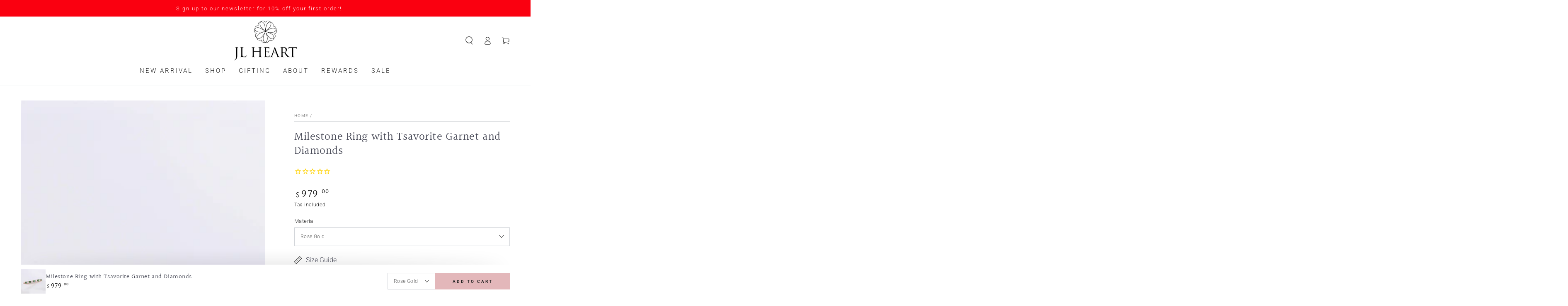

--- FILE ---
content_type: text/html; charset=utf-8
request_url: https://jlheartonline.com/products/milestone-ring-with-tsavorite-garnet-and-diamonds
body_size: 49992
content:
<!doctype html>
<html class="no-js" lang="en">
  <head>
    <meta charset="utf-8">
    <meta http-equiv="X-UA-Compatible" content="IE=edge">
    <meta name="viewport" content="width=device-width,initial-scale=1">
    <meta name="theme-color" content="">
    <link rel="canonical" href="https://jlheartonline.com/products/milestone-ring-with-tsavorite-garnet-and-diamonds">
    <link rel="preconnect" href="https://cdn.shopify.com" crossorigin><link rel="icon" type="image/png" href="//jlheartonline.com/cdn/shop/files/JLH_favicon.png?crop=center&height=32&v=1662534157&width=32"><link rel="preconnect" href="https://fonts.shopifycdn.com" crossorigin><title>
      Milestone Ring with Tsavorite Garnet and Diamonds
 &ndash; JL Heart Online</title><meta name="description" content="Remember your most cherished moments with a Milestone Ring. Exquisitely crafted with Diamonds and Tsavorite Garnets, this ring, with its tiny pops of colour, is a joy to wear. Some choose to wear it alone, but our recommendation is to stack up to three rings on one finger for a truly chic statement. If you have a signi">

<meta property="og:site_name" content="JL Heart Online">
<meta property="og:url" content="https://jlheartonline.com/products/milestone-ring-with-tsavorite-garnet-and-diamonds">
<meta property="og:title" content="Milestone Ring with Tsavorite Garnet and Diamonds">
<meta property="og:type" content="product">
<meta property="og:description" content="Remember your most cherished moments with a Milestone Ring. Exquisitely crafted with Diamonds and Tsavorite Garnets, this ring, with its tiny pops of colour, is a joy to wear. Some choose to wear it alone, but our recommendation is to stack up to three rings on one finger for a truly chic statement. If you have a signi"><meta property="og:image" content="http://jlheartonline.com/cdn/shop/products/1-RoseGold-JanTsavorite-1_4.jpg?v=1664435202">
  <meta property="og:image:secure_url" content="https://jlheartonline.com/cdn/shop/products/1-RoseGold-JanTsavorite-1_4.jpg?v=1664435202">
  <meta property="og:image:width" content="1992">
  <meta property="og:image:height" content="1992"><meta property="og:price:amount" content="979.00">
  <meta property="og:price:currency" content="SGD"><meta name="twitter:card" content="summary_large_image">
<meta name="twitter:title" content="Milestone Ring with Tsavorite Garnet and Diamonds">
<meta name="twitter:description" content="Remember your most cherished moments with a Milestone Ring. Exquisitely crafted with Diamonds and Tsavorite Garnets, this ring, with its tiny pops of colour, is a joy to wear. Some choose to wear it alone, but our recommendation is to stack up to three rings on one finger for a truly chic statement. If you have a signi">


    <script src="//jlheartonline.com/cdn/shop/t/15/assets/vendor-v4.js" defer="defer"></script>
    <script src="//jlheartonline.com/cdn/shop/t/15/assets/global.js?v=106125072912595020131663673601" defer="defer"></script>

    <script>window.performance && window.performance.mark && window.performance.mark('shopify.content_for_header.start');</script><meta name="facebook-domain-verification" content="dub6omaujudro078ls59xd8btlhniy">
<meta id="shopify-digital-wallet" name="shopify-digital-wallet" content="/11511726138/digital_wallets/dialog">
<meta name="shopify-checkout-api-token" content="f144a4c0e23e765a94b95be14085db22">
<meta id="in-context-paypal-metadata" data-shop-id="11511726138" data-venmo-supported="false" data-environment="production" data-locale="en_US" data-paypal-v4="true" data-currency="SGD">
<link rel="alternate" type="application/json+oembed" href="https://jlheartonline.com/products/milestone-ring-with-tsavorite-garnet-and-diamonds.oembed">
<script async="async" src="/checkouts/internal/preloads.js?locale=en-SG"></script>
<link rel="preconnect" href="https://shop.app" crossorigin="anonymous">
<script async="async" src="https://shop.app/checkouts/internal/preloads.js?locale=en-SG&shop_id=11511726138" crossorigin="anonymous"></script>
<script id="apple-pay-shop-capabilities" type="application/json">{"shopId":11511726138,"countryCode":"SG","currencyCode":"SGD","merchantCapabilities":["supports3DS"],"merchantId":"gid:\/\/shopify\/Shop\/11511726138","merchantName":"JL Heart Online","requiredBillingContactFields":["postalAddress","email","phone"],"requiredShippingContactFields":["postalAddress","email","phone"],"shippingType":"shipping","supportedNetworks":["visa","masterCard","amex"],"total":{"type":"pending","label":"JL Heart Online","amount":"1.00"},"shopifyPaymentsEnabled":true,"supportsSubscriptions":true}</script>
<script id="shopify-features" type="application/json">{"accessToken":"f144a4c0e23e765a94b95be14085db22","betas":["rich-media-storefront-analytics"],"domain":"jlheartonline.com","predictiveSearch":true,"shopId":11511726138,"locale":"en"}</script>
<script>var Shopify = Shopify || {};
Shopify.shop = "jlheartonline.myshopify.com";
Shopify.locale = "en";
Shopify.currency = {"active":"SGD","rate":"1.0"};
Shopify.country = "SG";
Shopify.theme = {"name":"Be Yours - Cooee20Sep2022","id":121667551290,"schema_name":"Be Yours","schema_version":"5.4.0","theme_store_id":null,"role":"main"};
Shopify.theme.handle = "null";
Shopify.theme.style = {"id":null,"handle":null};
Shopify.cdnHost = "jlheartonline.com/cdn";
Shopify.routes = Shopify.routes || {};
Shopify.routes.root = "/";</script>
<script type="module">!function(o){(o.Shopify=o.Shopify||{}).modules=!0}(window);</script>
<script>!function(o){function n(){var o=[];function n(){o.push(Array.prototype.slice.apply(arguments))}return n.q=o,n}var t=o.Shopify=o.Shopify||{};t.loadFeatures=n(),t.autoloadFeatures=n()}(window);</script>
<script>
  window.ShopifyPay = window.ShopifyPay || {};
  window.ShopifyPay.apiHost = "shop.app\/pay";
  window.ShopifyPay.redirectState = null;
</script>
<script id="shop-js-analytics" type="application/json">{"pageType":"product"}</script>
<script defer="defer" async type="module" src="//jlheartonline.com/cdn/shopifycloud/shop-js/modules/v2/client.init-shop-cart-sync_BdyHc3Nr.en.esm.js"></script>
<script defer="defer" async type="module" src="//jlheartonline.com/cdn/shopifycloud/shop-js/modules/v2/chunk.common_Daul8nwZ.esm.js"></script>
<script type="module">
  await import("//jlheartonline.com/cdn/shopifycloud/shop-js/modules/v2/client.init-shop-cart-sync_BdyHc3Nr.en.esm.js");
await import("//jlheartonline.com/cdn/shopifycloud/shop-js/modules/v2/chunk.common_Daul8nwZ.esm.js");

  window.Shopify.SignInWithShop?.initShopCartSync?.({"fedCMEnabled":true,"windoidEnabled":true});

</script>
<script>
  window.Shopify = window.Shopify || {};
  if (!window.Shopify.featureAssets) window.Shopify.featureAssets = {};
  window.Shopify.featureAssets['shop-js'] = {"shop-cart-sync":["modules/v2/client.shop-cart-sync_QYOiDySF.en.esm.js","modules/v2/chunk.common_Daul8nwZ.esm.js"],"init-fed-cm":["modules/v2/client.init-fed-cm_DchLp9rc.en.esm.js","modules/v2/chunk.common_Daul8nwZ.esm.js"],"shop-button":["modules/v2/client.shop-button_OV7bAJc5.en.esm.js","modules/v2/chunk.common_Daul8nwZ.esm.js"],"init-windoid":["modules/v2/client.init-windoid_DwxFKQ8e.en.esm.js","modules/v2/chunk.common_Daul8nwZ.esm.js"],"shop-cash-offers":["modules/v2/client.shop-cash-offers_DWtL6Bq3.en.esm.js","modules/v2/chunk.common_Daul8nwZ.esm.js","modules/v2/chunk.modal_CQq8HTM6.esm.js"],"shop-toast-manager":["modules/v2/client.shop-toast-manager_CX9r1SjA.en.esm.js","modules/v2/chunk.common_Daul8nwZ.esm.js"],"init-shop-email-lookup-coordinator":["modules/v2/client.init-shop-email-lookup-coordinator_UhKnw74l.en.esm.js","modules/v2/chunk.common_Daul8nwZ.esm.js"],"pay-button":["modules/v2/client.pay-button_DzxNnLDY.en.esm.js","modules/v2/chunk.common_Daul8nwZ.esm.js"],"avatar":["modules/v2/client.avatar_BTnouDA3.en.esm.js"],"init-shop-cart-sync":["modules/v2/client.init-shop-cart-sync_BdyHc3Nr.en.esm.js","modules/v2/chunk.common_Daul8nwZ.esm.js"],"shop-login-button":["modules/v2/client.shop-login-button_D8B466_1.en.esm.js","modules/v2/chunk.common_Daul8nwZ.esm.js","modules/v2/chunk.modal_CQq8HTM6.esm.js"],"init-customer-accounts-sign-up":["modules/v2/client.init-customer-accounts-sign-up_C8fpPm4i.en.esm.js","modules/v2/client.shop-login-button_D8B466_1.en.esm.js","modules/v2/chunk.common_Daul8nwZ.esm.js","modules/v2/chunk.modal_CQq8HTM6.esm.js"],"init-shop-for-new-customer-accounts":["modules/v2/client.init-shop-for-new-customer-accounts_CVTO0Ztu.en.esm.js","modules/v2/client.shop-login-button_D8B466_1.en.esm.js","modules/v2/chunk.common_Daul8nwZ.esm.js","modules/v2/chunk.modal_CQq8HTM6.esm.js"],"init-customer-accounts":["modules/v2/client.init-customer-accounts_dRgKMfrE.en.esm.js","modules/v2/client.shop-login-button_D8B466_1.en.esm.js","modules/v2/chunk.common_Daul8nwZ.esm.js","modules/v2/chunk.modal_CQq8HTM6.esm.js"],"shop-follow-button":["modules/v2/client.shop-follow-button_CkZpjEct.en.esm.js","modules/v2/chunk.common_Daul8nwZ.esm.js","modules/v2/chunk.modal_CQq8HTM6.esm.js"],"lead-capture":["modules/v2/client.lead-capture_BntHBhfp.en.esm.js","modules/v2/chunk.common_Daul8nwZ.esm.js","modules/v2/chunk.modal_CQq8HTM6.esm.js"],"checkout-modal":["modules/v2/client.checkout-modal_CfxcYbTm.en.esm.js","modules/v2/chunk.common_Daul8nwZ.esm.js","modules/v2/chunk.modal_CQq8HTM6.esm.js"],"shop-login":["modules/v2/client.shop-login_Da4GZ2H6.en.esm.js","modules/v2/chunk.common_Daul8nwZ.esm.js","modules/v2/chunk.modal_CQq8HTM6.esm.js"],"payment-terms":["modules/v2/client.payment-terms_MV4M3zvL.en.esm.js","modules/v2/chunk.common_Daul8nwZ.esm.js","modules/v2/chunk.modal_CQq8HTM6.esm.js"]};
</script>
<script>(function() {
  var isLoaded = false;
  function asyncLoad() {
    if (isLoaded) return;
    isLoaded = true;
    var urls = ["https:\/\/cdn-stamped-io.azureedge.net\/files\/shopify.v2.min.js?shop=jlheartonline.myshopify.com","https:\/\/js.smile.io\/v1\/smile-shopify.js?shop=jlheartonline.myshopify.com","https:\/\/cdn1.stamped.io\/files\/widget.min.js?shop=jlheartonline.myshopify.com","\/\/cdn.shopify.com\/s\/files\/1\/0875\/2064\/files\/easyslide.js?shop=jlheartonline.myshopify.com","https:\/\/gateway.apaylater.com\/plugins\/price_divider\/main.js?platform=SHOPIFY\u0026country=SG\u0026price_divider_applied_on=all\u0026shop=jlheartonline.myshopify.com","https:\/\/static.klaviyo.com\/onsite\/js\/P6xnGx\/klaviyo.js?company_id=P6xnGx\u0026shop=jlheartonline.myshopify.com"];
    for (var i = 0; i < urls.length; i++) {
      var s = document.createElement('script');
      s.type = 'text/javascript';
      s.async = true;
      s.src = urls[i];
      var x = document.getElementsByTagName('script')[0];
      x.parentNode.insertBefore(s, x);
    }
  };
  if(window.attachEvent) {
    window.attachEvent('onload', asyncLoad);
  } else {
    window.addEventListener('load', asyncLoad, false);
  }
})();</script>
<script id="__st">var __st={"a":11511726138,"offset":28800,"reqid":"fc0a0dbc-b56b-447c-879e-2cbc6f19a3aa-1768998990","pageurl":"jlheartonline.com\/products\/milestone-ring-with-tsavorite-garnet-and-diamonds","u":"c3ab1b376f27","p":"product","rtyp":"product","rid":6911091474490};</script>
<script>window.ShopifyPaypalV4VisibilityTracking = true;</script>
<script id="captcha-bootstrap">!function(){'use strict';const t='contact',e='account',n='new_comment',o=[[t,t],['blogs',n],['comments',n],[t,'customer']],c=[[e,'customer_login'],[e,'guest_login'],[e,'recover_customer_password'],[e,'create_customer']],r=t=>t.map((([t,e])=>`form[action*='/${t}']:not([data-nocaptcha='true']) input[name='form_type'][value='${e}']`)).join(','),a=t=>()=>t?[...document.querySelectorAll(t)].map((t=>t.form)):[];function s(){const t=[...o],e=r(t);return a(e)}const i='password',u='form_key',d=['recaptcha-v3-token','g-recaptcha-response','h-captcha-response',i],f=()=>{try{return window.sessionStorage}catch{return}},m='__shopify_v',_=t=>t.elements[u];function p(t,e,n=!1){try{const o=window.sessionStorage,c=JSON.parse(o.getItem(e)),{data:r}=function(t){const{data:e,action:n}=t;return t[m]||n?{data:e,action:n}:{data:t,action:n}}(c);for(const[e,n]of Object.entries(r))t.elements[e]&&(t.elements[e].value=n);n&&o.removeItem(e)}catch(o){console.error('form repopulation failed',{error:o})}}const l='form_type',E='cptcha';function T(t){t.dataset[E]=!0}const w=window,h=w.document,L='Shopify',v='ce_forms',y='captcha';let A=!1;((t,e)=>{const n=(g='f06e6c50-85a8-45c8-87d0-21a2b65856fe',I='https://cdn.shopify.com/shopifycloud/storefront-forms-hcaptcha/ce_storefront_forms_captcha_hcaptcha.v1.5.2.iife.js',D={infoText:'Protected by hCaptcha',privacyText:'Privacy',termsText:'Terms'},(t,e,n)=>{const o=w[L][v],c=o.bindForm;if(c)return c(t,g,e,D).then(n);var r;o.q.push([[t,g,e,D],n]),r=I,A||(h.body.append(Object.assign(h.createElement('script'),{id:'captcha-provider',async:!0,src:r})),A=!0)});var g,I,D;w[L]=w[L]||{},w[L][v]=w[L][v]||{},w[L][v].q=[],w[L][y]=w[L][y]||{},w[L][y].protect=function(t,e){n(t,void 0,e),T(t)},Object.freeze(w[L][y]),function(t,e,n,w,h,L){const[v,y,A,g]=function(t,e,n){const i=e?o:[],u=t?c:[],d=[...i,...u],f=r(d),m=r(i),_=r(d.filter((([t,e])=>n.includes(e))));return[a(f),a(m),a(_),s()]}(w,h,L),I=t=>{const e=t.target;return e instanceof HTMLFormElement?e:e&&e.form},D=t=>v().includes(t);t.addEventListener('submit',(t=>{const e=I(t);if(!e)return;const n=D(e)&&!e.dataset.hcaptchaBound&&!e.dataset.recaptchaBound,o=_(e),c=g().includes(e)&&(!o||!o.value);(n||c)&&t.preventDefault(),c&&!n&&(function(t){try{if(!f())return;!function(t){const e=f();if(!e)return;const n=_(t);if(!n)return;const o=n.value;o&&e.removeItem(o)}(t);const e=Array.from(Array(32),(()=>Math.random().toString(36)[2])).join('');!function(t,e){_(t)||t.append(Object.assign(document.createElement('input'),{type:'hidden',name:u})),t.elements[u].value=e}(t,e),function(t,e){const n=f();if(!n)return;const o=[...t.querySelectorAll(`input[type='${i}']`)].map((({name:t})=>t)),c=[...d,...o],r={};for(const[a,s]of new FormData(t).entries())c.includes(a)||(r[a]=s);n.setItem(e,JSON.stringify({[m]:1,action:t.action,data:r}))}(t,e)}catch(e){console.error('failed to persist form',e)}}(e),e.submit())}));const S=(t,e)=>{t&&!t.dataset[E]&&(n(t,e.some((e=>e===t))),T(t))};for(const o of['focusin','change'])t.addEventListener(o,(t=>{const e=I(t);D(e)&&S(e,y())}));const B=e.get('form_key'),M=e.get(l),P=B&&M;t.addEventListener('DOMContentLoaded',(()=>{const t=y();if(P)for(const e of t)e.elements[l].value===M&&p(e,B);[...new Set([...A(),...v().filter((t=>'true'===t.dataset.shopifyCaptcha))])].forEach((e=>S(e,t)))}))}(h,new URLSearchParams(w.location.search),n,t,e,['guest_login'])})(!0,!0)}();</script>
<script integrity="sha256-4kQ18oKyAcykRKYeNunJcIwy7WH5gtpwJnB7kiuLZ1E=" data-source-attribution="shopify.loadfeatures" defer="defer" src="//jlheartonline.com/cdn/shopifycloud/storefront/assets/storefront/load_feature-a0a9edcb.js" crossorigin="anonymous"></script>
<script crossorigin="anonymous" defer="defer" src="//jlheartonline.com/cdn/shopifycloud/storefront/assets/shopify_pay/storefront-65b4c6d7.js?v=20250812"></script>
<script data-source-attribution="shopify.dynamic_checkout.dynamic.init">var Shopify=Shopify||{};Shopify.PaymentButton=Shopify.PaymentButton||{isStorefrontPortableWallets:!0,init:function(){window.Shopify.PaymentButton.init=function(){};var t=document.createElement("script");t.src="https://jlheartonline.com/cdn/shopifycloud/portable-wallets/latest/portable-wallets.en.js",t.type="module",document.head.appendChild(t)}};
</script>
<script data-source-attribution="shopify.dynamic_checkout.buyer_consent">
  function portableWalletsHideBuyerConsent(e){var t=document.getElementById("shopify-buyer-consent"),n=document.getElementById("shopify-subscription-policy-button");t&&n&&(t.classList.add("hidden"),t.setAttribute("aria-hidden","true"),n.removeEventListener("click",e))}function portableWalletsShowBuyerConsent(e){var t=document.getElementById("shopify-buyer-consent"),n=document.getElementById("shopify-subscription-policy-button");t&&n&&(t.classList.remove("hidden"),t.removeAttribute("aria-hidden"),n.addEventListener("click",e))}window.Shopify?.PaymentButton&&(window.Shopify.PaymentButton.hideBuyerConsent=portableWalletsHideBuyerConsent,window.Shopify.PaymentButton.showBuyerConsent=portableWalletsShowBuyerConsent);
</script>
<script data-source-attribution="shopify.dynamic_checkout.cart.bootstrap">document.addEventListener("DOMContentLoaded",(function(){function t(){return document.querySelector("shopify-accelerated-checkout-cart, shopify-accelerated-checkout")}if(t())Shopify.PaymentButton.init();else{new MutationObserver((function(e,n){t()&&(Shopify.PaymentButton.init(),n.disconnect())})).observe(document.body,{childList:!0,subtree:!0})}}));
</script>
<link id="shopify-accelerated-checkout-styles" rel="stylesheet" media="screen" href="https://jlheartonline.com/cdn/shopifycloud/portable-wallets/latest/accelerated-checkout-backwards-compat.css" crossorigin="anonymous">
<style id="shopify-accelerated-checkout-cart">
        #shopify-buyer-consent {
  margin-top: 1em;
  display: inline-block;
  width: 100%;
}

#shopify-buyer-consent.hidden {
  display: none;
}

#shopify-subscription-policy-button {
  background: none;
  border: none;
  padding: 0;
  text-decoration: underline;
  font-size: inherit;
  cursor: pointer;
}

#shopify-subscription-policy-button::before {
  box-shadow: none;
}

      </style>
<script id="sections-script" data-sections="main-product,product-recommendations,header,footer" defer="defer" src="//jlheartonline.com/cdn/shop/t/15/compiled_assets/scripts.js?v=3057"></script>
<script>window.performance && window.performance.mark && window.performance.mark('shopify.content_for_header.end');</script>

<style data-shopify>@font-face {
  font-family: Roboto;
  font-weight: 300;
  font-style: normal;
  font-display: swap;
  src: url("//jlheartonline.com/cdn/fonts/roboto/roboto_n3.9ac06d5955eb603264929711f38e40623ddc14db.woff2") format("woff2"),
       url("//jlheartonline.com/cdn/fonts/roboto/roboto_n3.797df4bf78042ba6106158fcf6a8d0e116fbfdae.woff") format("woff");
}

  @font-face {
  font-family: Roboto;
  font-weight: 600;
  font-style: normal;
  font-display: swap;
  src: url("//jlheartonline.com/cdn/fonts/roboto/roboto_n6.3d305d5382545b48404c304160aadee38c90ef9d.woff2") format("woff2"),
       url("//jlheartonline.com/cdn/fonts/roboto/roboto_n6.bb37be020157f87e181e5489d5e9137ad60c47a2.woff") format("woff");
}

  @font-face {
  font-family: Roboto;
  font-weight: 300;
  font-style: italic;
  font-display: swap;
  src: url("//jlheartonline.com/cdn/fonts/roboto/roboto_i3.7ba64865c0576ce320cbaa5e1e04a91d9daa2d3a.woff2") format("woff2"),
       url("//jlheartonline.com/cdn/fonts/roboto/roboto_i3.d974836b0cbb56a5fb4f6622c83b31968fe4c5d0.woff") format("woff");
}

  @font-face {
  font-family: Roboto;
  font-weight: 600;
  font-style: italic;
  font-display: swap;
  src: url("//jlheartonline.com/cdn/fonts/roboto/roboto_i6.ebd6b6733fb2b030d60cbf61316511a7ffd82fb3.woff2") format("woff2"),
       url("//jlheartonline.com/cdn/fonts/roboto/roboto_i6.1363905a6d5249605bc5e0f859663ffe95ac3bed.woff") format("woff");
}

  @font-face {
  font-family: Halant;
  font-weight: 400;
  font-style: normal;
  font-display: swap;
  src: url("//jlheartonline.com/cdn/fonts/halant/halant_n4.7a3ca1dd5e401bca6e0e60419988fc6cfb4396fb.woff2") format("woff2"),
       url("//jlheartonline.com/cdn/fonts/halant/halant_n4.38c179b4994871894f8956587b45f527a9326a7a.woff") format("woff");
}

  @font-face {
  font-family: Halant;
  font-weight: 600;
  font-style: normal;
  font-display: swap;
  src: url("//jlheartonline.com/cdn/fonts/halant/halant_n6.ebdefaba0504a1f859ddaae985582901c790e659.woff2") format("woff2"),
       url("//jlheartonline.com/cdn/fonts/halant/halant_n6.aef6c70c0aa1ea1f20fa9f16587acd424b822af4.woff") format("woff");
}


  :root {
    --be-yours-version: "5.4.0";
    --font-body-family: Roboto, sans-serif;
    --font-body-style: normal;
    --font-body-weight: 300;

    --font-heading-family: Halant, serif;
    --font-heading-style: normal;
    --font-heading-weight: 400;

    --font-body-scale: 1.0;
    --font-heading-scale: 0.95;

    --font-navigation-family: var(--font-body-family);
    --font-navigation-size: 15px;
    --font-button-family: var(--font-body-family);
    --font-button-size: 12px;
    --font-button-baseline: 0.2rem;

    --color-base-text: 30, 30, 30;
    --color-base-background: 255, 255, 255;
    --color-base-solid-button-labels: 30, 30, 30;
    --color-base-outline-button-labels: 73, 75, 88;
    --color-base-accent: 227, 183, 186;
    --color-base-heading: 73, 75, 88;
    --color-border: 210, 213, 217;
    --color-placeholder: 243, 243, 243;
    --color-overlay: 30, 30, 30;
    --color-keyboard-focus: 227, 183, 186;
    --color-shadow: 168, 232, 226;
    --shadow-opacity: 1;

    --color-background-dark: 235, 235, 235;
    --color-price: #1e1e1e;
    --color-sale-price: #d72c0d;
    --color-reviews: #ffb503;
    --color-critical: #d72c0d;
    --color-success: #008060;

    --payment-terms-background-color: #ffffff;
    --page-width: 160rem;
    --page-width-margin: 0rem;

    --card-color-scheme: var(--color-placeholder);
    --card-text-alignment: left;
    --card-image-padding: 0px;
    --card-border-width: 0px;
    --card-radius: 0px;
    --card-shadow-horizontal-offset: 0px;
    --card-shadow-vertical-offset: 0px;
    
    --button-radius: 0px;
    --button-border-width: 1px;
    --button-shadow-horizontal-offset: 0px;
    --button-shadow-vertical-offset: 0px;

    --spacing-sections-desktop: 0px;
    --spacing-sections-mobile: 0px;
  }

  *,
  *::before,
  *::after {
    box-sizing: inherit;
  }

  html {
    box-sizing: border-box;
    font-size: calc(var(--font-body-scale) * 62.5%);
    height: 100%;
  }

  body {
    min-height: 100%;
    margin: 0;
    font-size: 1.5rem;
    letter-spacing: 0.06rem;
    line-height: calc(1 + 0.8 / var(--font-body-scale));
    font-family: var(--font-body-family);
    font-style: var(--font-body-style);
    font-weight: var(--font-body-weight);
  }

  @media screen and (min-width: 750px) {
    body {
      font-size: 1.6rem;
    }
  }</style><link href="//jlheartonline.com/cdn/shop/t/15/assets/base.css?v=92262255409266885101663673601" rel="stylesheet" type="text/css" media="all" /><link rel="preload" as="font" href="//jlheartonline.com/cdn/fonts/roboto/roboto_n3.9ac06d5955eb603264929711f38e40623ddc14db.woff2" type="font/woff2" crossorigin><link rel="preload" as="font" href="//jlheartonline.com/cdn/fonts/halant/halant_n4.7a3ca1dd5e401bca6e0e60419988fc6cfb4396fb.woff2" type="font/woff2" crossorigin><link rel="stylesheet" href="//jlheartonline.com/cdn/shop/t/15/assets/component-predictive-search.css?v=182220736298816923731663673601" media="print" onload="this.media='all'"><link rel="stylesheet" href="//jlheartonline.com/cdn/shop/t/15/assets/component-quick-view.css?v=126740105409487937481663673601" media="print" onload="this.media='all'"><script>document.documentElement.className = document.documentElement.className.replace('no-js', 'js');</script>
  
    <!-- hoolah merchant library start -->
            <script src="https://merchant.cdn.hoolah.co/jlheartonline.myshopify.com/hoolah-library.js" defer="defer"></script>
            <!-- hoolah merchant library end -->
<link href="https://monorail-edge.shopifysvc.com" rel="dns-prefetch">
<script>(function(){if ("sendBeacon" in navigator && "performance" in window) {try {var session_token_from_headers = performance.getEntriesByType('navigation')[0].serverTiming.find(x => x.name == '_s').description;} catch {var session_token_from_headers = undefined;}var session_cookie_matches = document.cookie.match(/_shopify_s=([^;]*)/);var session_token_from_cookie = session_cookie_matches && session_cookie_matches.length === 2 ? session_cookie_matches[1] : "";var session_token = session_token_from_headers || session_token_from_cookie || "";function handle_abandonment_event(e) {var entries = performance.getEntries().filter(function(entry) {return /monorail-edge.shopifysvc.com/.test(entry.name);});if (!window.abandonment_tracked && entries.length === 0) {window.abandonment_tracked = true;var currentMs = Date.now();var navigation_start = performance.timing.navigationStart;var payload = {shop_id: 11511726138,url: window.location.href,navigation_start,duration: currentMs - navigation_start,session_token,page_type: "product"};window.navigator.sendBeacon("https://monorail-edge.shopifysvc.com/v1/produce", JSON.stringify({schema_id: "online_store_buyer_site_abandonment/1.1",payload: payload,metadata: {event_created_at_ms: currentMs,event_sent_at_ms: currentMs}}));}}window.addEventListener('pagehide', handle_abandonment_event);}}());</script>
<script id="web-pixels-manager-setup">(function e(e,d,r,n,o){if(void 0===o&&(o={}),!Boolean(null===(a=null===(i=window.Shopify)||void 0===i?void 0:i.analytics)||void 0===a?void 0:a.replayQueue)){var i,a;window.Shopify=window.Shopify||{};var t=window.Shopify;t.analytics=t.analytics||{};var s=t.analytics;s.replayQueue=[],s.publish=function(e,d,r){return s.replayQueue.push([e,d,r]),!0};try{self.performance.mark("wpm:start")}catch(e){}var l=function(){var e={modern:/Edge?\/(1{2}[4-9]|1[2-9]\d|[2-9]\d{2}|\d{4,})\.\d+(\.\d+|)|Firefox\/(1{2}[4-9]|1[2-9]\d|[2-9]\d{2}|\d{4,})\.\d+(\.\d+|)|Chrom(ium|e)\/(9{2}|\d{3,})\.\d+(\.\d+|)|(Maci|X1{2}).+ Version\/(15\.\d+|(1[6-9]|[2-9]\d|\d{3,})\.\d+)([,.]\d+|)( \(\w+\)|)( Mobile\/\w+|) Safari\/|Chrome.+OPR\/(9{2}|\d{3,})\.\d+\.\d+|(CPU[ +]OS|iPhone[ +]OS|CPU[ +]iPhone|CPU IPhone OS|CPU iPad OS)[ +]+(15[._]\d+|(1[6-9]|[2-9]\d|\d{3,})[._]\d+)([._]\d+|)|Android:?[ /-](13[3-9]|1[4-9]\d|[2-9]\d{2}|\d{4,})(\.\d+|)(\.\d+|)|Android.+Firefox\/(13[5-9]|1[4-9]\d|[2-9]\d{2}|\d{4,})\.\d+(\.\d+|)|Android.+Chrom(ium|e)\/(13[3-9]|1[4-9]\d|[2-9]\d{2}|\d{4,})\.\d+(\.\d+|)|SamsungBrowser\/([2-9]\d|\d{3,})\.\d+/,legacy:/Edge?\/(1[6-9]|[2-9]\d|\d{3,})\.\d+(\.\d+|)|Firefox\/(5[4-9]|[6-9]\d|\d{3,})\.\d+(\.\d+|)|Chrom(ium|e)\/(5[1-9]|[6-9]\d|\d{3,})\.\d+(\.\d+|)([\d.]+$|.*Safari\/(?![\d.]+ Edge\/[\d.]+$))|(Maci|X1{2}).+ Version\/(10\.\d+|(1[1-9]|[2-9]\d|\d{3,})\.\d+)([,.]\d+|)( \(\w+\)|)( Mobile\/\w+|) Safari\/|Chrome.+OPR\/(3[89]|[4-9]\d|\d{3,})\.\d+\.\d+|(CPU[ +]OS|iPhone[ +]OS|CPU[ +]iPhone|CPU IPhone OS|CPU iPad OS)[ +]+(10[._]\d+|(1[1-9]|[2-9]\d|\d{3,})[._]\d+)([._]\d+|)|Android:?[ /-](13[3-9]|1[4-9]\d|[2-9]\d{2}|\d{4,})(\.\d+|)(\.\d+|)|Mobile Safari.+OPR\/([89]\d|\d{3,})\.\d+\.\d+|Android.+Firefox\/(13[5-9]|1[4-9]\d|[2-9]\d{2}|\d{4,})\.\d+(\.\d+|)|Android.+Chrom(ium|e)\/(13[3-9]|1[4-9]\d|[2-9]\d{2}|\d{4,})\.\d+(\.\d+|)|Android.+(UC? ?Browser|UCWEB|U3)[ /]?(15\.([5-9]|\d{2,})|(1[6-9]|[2-9]\d|\d{3,})\.\d+)\.\d+|SamsungBrowser\/(5\.\d+|([6-9]|\d{2,})\.\d+)|Android.+MQ{2}Browser\/(14(\.(9|\d{2,})|)|(1[5-9]|[2-9]\d|\d{3,})(\.\d+|))(\.\d+|)|K[Aa][Ii]OS\/(3\.\d+|([4-9]|\d{2,})\.\d+)(\.\d+|)/},d=e.modern,r=e.legacy,n=navigator.userAgent;return n.match(d)?"modern":n.match(r)?"legacy":"unknown"}(),u="modern"===l?"modern":"legacy",c=(null!=n?n:{modern:"",legacy:""})[u],f=function(e){return[e.baseUrl,"/wpm","/b",e.hashVersion,"modern"===e.buildTarget?"m":"l",".js"].join("")}({baseUrl:d,hashVersion:r,buildTarget:u}),m=function(e){var d=e.version,r=e.bundleTarget,n=e.surface,o=e.pageUrl,i=e.monorailEndpoint;return{emit:function(e){var a=e.status,t=e.errorMsg,s=(new Date).getTime(),l=JSON.stringify({metadata:{event_sent_at_ms:s},events:[{schema_id:"web_pixels_manager_load/3.1",payload:{version:d,bundle_target:r,page_url:o,status:a,surface:n,error_msg:t},metadata:{event_created_at_ms:s}}]});if(!i)return console&&console.warn&&console.warn("[Web Pixels Manager] No Monorail endpoint provided, skipping logging."),!1;try{return self.navigator.sendBeacon.bind(self.navigator)(i,l)}catch(e){}var u=new XMLHttpRequest;try{return u.open("POST",i,!0),u.setRequestHeader("Content-Type","text/plain"),u.send(l),!0}catch(e){return console&&console.warn&&console.warn("[Web Pixels Manager] Got an unhandled error while logging to Monorail."),!1}}}}({version:r,bundleTarget:l,surface:e.surface,pageUrl:self.location.href,monorailEndpoint:e.monorailEndpoint});try{o.browserTarget=l,function(e){var d=e.src,r=e.async,n=void 0===r||r,o=e.onload,i=e.onerror,a=e.sri,t=e.scriptDataAttributes,s=void 0===t?{}:t,l=document.createElement("script"),u=document.querySelector("head"),c=document.querySelector("body");if(l.async=n,l.src=d,a&&(l.integrity=a,l.crossOrigin="anonymous"),s)for(var f in s)if(Object.prototype.hasOwnProperty.call(s,f))try{l.dataset[f]=s[f]}catch(e){}if(o&&l.addEventListener("load",o),i&&l.addEventListener("error",i),u)u.appendChild(l);else{if(!c)throw new Error("Did not find a head or body element to append the script");c.appendChild(l)}}({src:f,async:!0,onload:function(){if(!function(){var e,d;return Boolean(null===(d=null===(e=window.Shopify)||void 0===e?void 0:e.analytics)||void 0===d?void 0:d.initialized)}()){var d=window.webPixelsManager.init(e)||void 0;if(d){var r=window.Shopify.analytics;r.replayQueue.forEach((function(e){var r=e[0],n=e[1],o=e[2];d.publishCustomEvent(r,n,o)})),r.replayQueue=[],r.publish=d.publishCustomEvent,r.visitor=d.visitor,r.initialized=!0}}},onerror:function(){return m.emit({status:"failed",errorMsg:"".concat(f," has failed to load")})},sri:function(e){var d=/^sha384-[A-Za-z0-9+/=]+$/;return"string"==typeof e&&d.test(e)}(c)?c:"",scriptDataAttributes:o}),m.emit({status:"loading"})}catch(e){m.emit({status:"failed",errorMsg:(null==e?void 0:e.message)||"Unknown error"})}}})({shopId: 11511726138,storefrontBaseUrl: "https://jlheartonline.com",extensionsBaseUrl: "https://extensions.shopifycdn.com/cdn/shopifycloud/web-pixels-manager",monorailEndpoint: "https://monorail-edge.shopifysvc.com/unstable/produce_batch",surface: "storefront-renderer",enabledBetaFlags: ["2dca8a86"],webPixelsConfigList: [{"id":"701169722","configuration":"{\"accountID\":\"P6xnGx\",\"webPixelConfig\":\"eyJlbmFibGVBZGRlZFRvQ2FydEV2ZW50cyI6IHRydWV9\"}","eventPayloadVersion":"v1","runtimeContext":"STRICT","scriptVersion":"524f6c1ee37bacdca7657a665bdca589","type":"APP","apiClientId":123074,"privacyPurposes":["ANALYTICS","MARKETING"],"dataSharingAdjustments":{"protectedCustomerApprovalScopes":["read_customer_address","read_customer_email","read_customer_name","read_customer_personal_data","read_customer_phone"]}},{"id":"124289082","configuration":"{\"pixel_id\":\"788408149681958\",\"pixel_type\":\"facebook_pixel\",\"metaapp_system_user_token\":\"-\"}","eventPayloadVersion":"v1","runtimeContext":"OPEN","scriptVersion":"ca16bc87fe92b6042fbaa3acc2fbdaa6","type":"APP","apiClientId":2329312,"privacyPurposes":["ANALYTICS","MARKETING","SALE_OF_DATA"],"dataSharingAdjustments":{"protectedCustomerApprovalScopes":["read_customer_address","read_customer_email","read_customer_name","read_customer_personal_data","read_customer_phone"]}},{"id":"40992826","eventPayloadVersion":"v1","runtimeContext":"LAX","scriptVersion":"1","type":"CUSTOM","privacyPurposes":["MARKETING"],"name":"Meta pixel (migrated)"},{"id":"52527162","eventPayloadVersion":"v1","runtimeContext":"LAX","scriptVersion":"1","type":"CUSTOM","privacyPurposes":["ANALYTICS"],"name":"Google Analytics tag (migrated)"},{"id":"shopify-app-pixel","configuration":"{}","eventPayloadVersion":"v1","runtimeContext":"STRICT","scriptVersion":"0450","apiClientId":"shopify-pixel","type":"APP","privacyPurposes":["ANALYTICS","MARKETING"]},{"id":"shopify-custom-pixel","eventPayloadVersion":"v1","runtimeContext":"LAX","scriptVersion":"0450","apiClientId":"shopify-pixel","type":"CUSTOM","privacyPurposes":["ANALYTICS","MARKETING"]}],isMerchantRequest: false,initData: {"shop":{"name":"JL Heart Online","paymentSettings":{"currencyCode":"SGD"},"myshopifyDomain":"jlheartonline.myshopify.com","countryCode":"SG","storefrontUrl":"https:\/\/jlheartonline.com"},"customer":null,"cart":null,"checkout":null,"productVariants":[{"price":{"amount":979.0,"currencyCode":"SGD"},"product":{"title":"Milestone Ring with Tsavorite Garnet and Diamonds","vendor":"JL Heart Online","id":"6911091474490","untranslatedTitle":"Milestone Ring with Tsavorite Garnet and Diamonds","url":"\/products\/milestone-ring-with-tsavorite-garnet-and-diamonds","type":"Rings"},"id":"39734126706746","image":{"src":"\/\/jlheartonline.com\/cdn\/shop\/products\/1-RoseGold-JanTsavorite-1_4.jpg?v=1664435202"},"sku":"","title":"Rose Gold","untranslatedTitle":"Rose Gold"},{"price":{"amount":979.0,"currencyCode":"SGD"},"product":{"title":"Milestone Ring with Tsavorite Garnet and Diamonds","vendor":"JL Heart Online","id":"6911091474490","untranslatedTitle":"Milestone Ring with Tsavorite Garnet and Diamonds","url":"\/products\/milestone-ring-with-tsavorite-garnet-and-diamonds","type":"Rings"},"id":"39734126739514","image":{"src":"\/\/jlheartonline.com\/cdn\/shop\/products\/1-RoseGold-JanTsavorite-1_4.jpg?v=1664435202"},"sku":"","title":"Yellow Gold","untranslatedTitle":"Yellow Gold"},{"price":{"amount":979.0,"currencyCode":"SGD"},"product":{"title":"Milestone Ring with Tsavorite Garnet and Diamonds","vendor":"JL Heart Online","id":"6911091474490","untranslatedTitle":"Milestone Ring with Tsavorite Garnet and Diamonds","url":"\/products\/milestone-ring-with-tsavorite-garnet-and-diamonds","type":"Rings"},"id":"39734126772282","image":{"src":"\/\/jlheartonline.com\/cdn\/shop\/products\/TsavoriteMilestoneinWG_1.jpg?v=1667200641"},"sku":"","title":"White Gold","untranslatedTitle":"White Gold"}],"purchasingCompany":null},},"https://jlheartonline.com/cdn","fcfee988w5aeb613cpc8e4bc33m6693e112",{"modern":"","legacy":""},{"shopId":"11511726138","storefrontBaseUrl":"https:\/\/jlheartonline.com","extensionBaseUrl":"https:\/\/extensions.shopifycdn.com\/cdn\/shopifycloud\/web-pixels-manager","surface":"storefront-renderer","enabledBetaFlags":"[\"2dca8a86\"]","isMerchantRequest":"false","hashVersion":"fcfee988w5aeb613cpc8e4bc33m6693e112","publish":"custom","events":"[[\"page_viewed\",{}],[\"product_viewed\",{\"productVariant\":{\"price\":{\"amount\":979.0,\"currencyCode\":\"SGD\"},\"product\":{\"title\":\"Milestone Ring with Tsavorite Garnet and Diamonds\",\"vendor\":\"JL Heart Online\",\"id\":\"6911091474490\",\"untranslatedTitle\":\"Milestone Ring with Tsavorite Garnet and Diamonds\",\"url\":\"\/products\/milestone-ring-with-tsavorite-garnet-and-diamonds\",\"type\":\"Rings\"},\"id\":\"39734126706746\",\"image\":{\"src\":\"\/\/jlheartonline.com\/cdn\/shop\/products\/1-RoseGold-JanTsavorite-1_4.jpg?v=1664435202\"},\"sku\":\"\",\"title\":\"Rose Gold\",\"untranslatedTitle\":\"Rose Gold\"}}]]"});</script><script>
  window.ShopifyAnalytics = window.ShopifyAnalytics || {};
  window.ShopifyAnalytics.meta = window.ShopifyAnalytics.meta || {};
  window.ShopifyAnalytics.meta.currency = 'SGD';
  var meta = {"product":{"id":6911091474490,"gid":"gid:\/\/shopify\/Product\/6911091474490","vendor":"JL Heart Online","type":"Rings","handle":"milestone-ring-with-tsavorite-garnet-and-diamonds","variants":[{"id":39734126706746,"price":97900,"name":"Milestone Ring with Tsavorite Garnet and Diamonds - Rose Gold","public_title":"Rose Gold","sku":""},{"id":39734126739514,"price":97900,"name":"Milestone Ring with Tsavorite Garnet and Diamonds - Yellow Gold","public_title":"Yellow Gold","sku":""},{"id":39734126772282,"price":97900,"name":"Milestone Ring with Tsavorite Garnet and Diamonds - White Gold","public_title":"White Gold","sku":""}],"remote":false},"page":{"pageType":"product","resourceType":"product","resourceId":6911091474490,"requestId":"fc0a0dbc-b56b-447c-879e-2cbc6f19a3aa-1768998990"}};
  for (var attr in meta) {
    window.ShopifyAnalytics.meta[attr] = meta[attr];
  }
</script>
<script class="analytics">
  (function () {
    var customDocumentWrite = function(content) {
      var jquery = null;

      if (window.jQuery) {
        jquery = window.jQuery;
      } else if (window.Checkout && window.Checkout.$) {
        jquery = window.Checkout.$;
      }

      if (jquery) {
        jquery('body').append(content);
      }
    };

    var hasLoggedConversion = function(token) {
      if (token) {
        return document.cookie.indexOf('loggedConversion=' + token) !== -1;
      }
      return false;
    }

    var setCookieIfConversion = function(token) {
      if (token) {
        var twoMonthsFromNow = new Date(Date.now());
        twoMonthsFromNow.setMonth(twoMonthsFromNow.getMonth() + 2);

        document.cookie = 'loggedConversion=' + token + '; expires=' + twoMonthsFromNow;
      }
    }

    var trekkie = window.ShopifyAnalytics.lib = window.trekkie = window.trekkie || [];
    if (trekkie.integrations) {
      return;
    }
    trekkie.methods = [
      'identify',
      'page',
      'ready',
      'track',
      'trackForm',
      'trackLink'
    ];
    trekkie.factory = function(method) {
      return function() {
        var args = Array.prototype.slice.call(arguments);
        args.unshift(method);
        trekkie.push(args);
        return trekkie;
      };
    };
    for (var i = 0; i < trekkie.methods.length; i++) {
      var key = trekkie.methods[i];
      trekkie[key] = trekkie.factory(key);
    }
    trekkie.load = function(config) {
      trekkie.config = config || {};
      trekkie.config.initialDocumentCookie = document.cookie;
      var first = document.getElementsByTagName('script')[0];
      var script = document.createElement('script');
      script.type = 'text/javascript';
      script.onerror = function(e) {
        var scriptFallback = document.createElement('script');
        scriptFallback.type = 'text/javascript';
        scriptFallback.onerror = function(error) {
                var Monorail = {
      produce: function produce(monorailDomain, schemaId, payload) {
        var currentMs = new Date().getTime();
        var event = {
          schema_id: schemaId,
          payload: payload,
          metadata: {
            event_created_at_ms: currentMs,
            event_sent_at_ms: currentMs
          }
        };
        return Monorail.sendRequest("https://" + monorailDomain + "/v1/produce", JSON.stringify(event));
      },
      sendRequest: function sendRequest(endpointUrl, payload) {
        // Try the sendBeacon API
        if (window && window.navigator && typeof window.navigator.sendBeacon === 'function' && typeof window.Blob === 'function' && !Monorail.isIos12()) {
          var blobData = new window.Blob([payload], {
            type: 'text/plain'
          });

          if (window.navigator.sendBeacon(endpointUrl, blobData)) {
            return true;
          } // sendBeacon was not successful

        } // XHR beacon

        var xhr = new XMLHttpRequest();

        try {
          xhr.open('POST', endpointUrl);
          xhr.setRequestHeader('Content-Type', 'text/plain');
          xhr.send(payload);
        } catch (e) {
          console.log(e);
        }

        return false;
      },
      isIos12: function isIos12() {
        return window.navigator.userAgent.lastIndexOf('iPhone; CPU iPhone OS 12_') !== -1 || window.navigator.userAgent.lastIndexOf('iPad; CPU OS 12_') !== -1;
      }
    };
    Monorail.produce('monorail-edge.shopifysvc.com',
      'trekkie_storefront_load_errors/1.1',
      {shop_id: 11511726138,
      theme_id: 121667551290,
      app_name: "storefront",
      context_url: window.location.href,
      source_url: "//jlheartonline.com/cdn/s/trekkie.storefront.cd680fe47e6c39ca5d5df5f0a32d569bc48c0f27.min.js"});

        };
        scriptFallback.async = true;
        scriptFallback.src = '//jlheartonline.com/cdn/s/trekkie.storefront.cd680fe47e6c39ca5d5df5f0a32d569bc48c0f27.min.js';
        first.parentNode.insertBefore(scriptFallback, first);
      };
      script.async = true;
      script.src = '//jlheartonline.com/cdn/s/trekkie.storefront.cd680fe47e6c39ca5d5df5f0a32d569bc48c0f27.min.js';
      first.parentNode.insertBefore(script, first);
    };
    trekkie.load(
      {"Trekkie":{"appName":"storefront","development":false,"defaultAttributes":{"shopId":11511726138,"isMerchantRequest":null,"themeId":121667551290,"themeCityHash":"15718131737977216645","contentLanguage":"en","currency":"SGD","eventMetadataId":"6d9f6135-101b-4252-a55b-13860e063ca2"},"isServerSideCookieWritingEnabled":true,"monorailRegion":"shop_domain","enabledBetaFlags":["65f19447"]},"Session Attribution":{},"S2S":{"facebookCapiEnabled":true,"source":"trekkie-storefront-renderer","apiClientId":580111}}
    );

    var loaded = false;
    trekkie.ready(function() {
      if (loaded) return;
      loaded = true;

      window.ShopifyAnalytics.lib = window.trekkie;

      var originalDocumentWrite = document.write;
      document.write = customDocumentWrite;
      try { window.ShopifyAnalytics.merchantGoogleAnalytics.call(this); } catch(error) {};
      document.write = originalDocumentWrite;

      window.ShopifyAnalytics.lib.page(null,{"pageType":"product","resourceType":"product","resourceId":6911091474490,"requestId":"fc0a0dbc-b56b-447c-879e-2cbc6f19a3aa-1768998990","shopifyEmitted":true});

      var match = window.location.pathname.match(/checkouts\/(.+)\/(thank_you|post_purchase)/)
      var token = match? match[1]: undefined;
      if (!hasLoggedConversion(token)) {
        setCookieIfConversion(token);
        window.ShopifyAnalytics.lib.track("Viewed Product",{"currency":"SGD","variantId":39734126706746,"productId":6911091474490,"productGid":"gid:\/\/shopify\/Product\/6911091474490","name":"Milestone Ring with Tsavorite Garnet and Diamonds - Rose Gold","price":"979.00","sku":"","brand":"JL Heart Online","variant":"Rose Gold","category":"Rings","nonInteraction":true,"remote":false},undefined,undefined,{"shopifyEmitted":true});
      window.ShopifyAnalytics.lib.track("monorail:\/\/trekkie_storefront_viewed_product\/1.1",{"currency":"SGD","variantId":39734126706746,"productId":6911091474490,"productGid":"gid:\/\/shopify\/Product\/6911091474490","name":"Milestone Ring with Tsavorite Garnet and Diamonds - Rose Gold","price":"979.00","sku":"","brand":"JL Heart Online","variant":"Rose Gold","category":"Rings","nonInteraction":true,"remote":false,"referer":"https:\/\/jlheartonline.com\/products\/milestone-ring-with-tsavorite-garnet-and-diamonds"});
      }
    });


        var eventsListenerScript = document.createElement('script');
        eventsListenerScript.async = true;
        eventsListenerScript.src = "//jlheartonline.com/cdn/shopifycloud/storefront/assets/shop_events_listener-3da45d37.js";
        document.getElementsByTagName('head')[0].appendChild(eventsListenerScript);

})();</script>
  <script>
  if (!window.ga || (window.ga && typeof window.ga !== 'function')) {
    window.ga = function ga() {
      (window.ga.q = window.ga.q || []).push(arguments);
      if (window.Shopify && window.Shopify.analytics && typeof window.Shopify.analytics.publish === 'function') {
        window.Shopify.analytics.publish("ga_stub_called", {}, {sendTo: "google_osp_migration"});
      }
      console.error("Shopify's Google Analytics stub called with:", Array.from(arguments), "\nSee https://help.shopify.com/manual/promoting-marketing/pixels/pixel-migration#google for more information.");
    };
    if (window.Shopify && window.Shopify.analytics && typeof window.Shopify.analytics.publish === 'function') {
      window.Shopify.analytics.publish("ga_stub_initialized", {}, {sendTo: "google_osp_migration"});
    }
  }
</script>
<script
  defer
  src="https://jlheartonline.com/cdn/shopifycloud/perf-kit/shopify-perf-kit-3.0.4.min.js"
  data-application="storefront-renderer"
  data-shop-id="11511726138"
  data-render-region="gcp-us-central1"
  data-page-type="product"
  data-theme-instance-id="121667551290"
  data-theme-name="Be Yours"
  data-theme-version="5.4.0"
  data-monorail-region="shop_domain"
  data-resource-timing-sampling-rate="10"
  data-shs="true"
  data-shs-beacon="true"
  data-shs-export-with-fetch="true"
  data-shs-logs-sample-rate="1"
  data-shs-beacon-endpoint="https://jlheartonline.com/api/collect"
></script>
</head>

  <body class="template-product" data-animate-image data-lazy-image data-heading-center>
    <a class="skip-to-content-link button button--small visually-hidden" href="#MainContent">
      Skip to content
    </a>

    

    <div class="transition-body">
      <div id="shopify-section-announcement-bar" class="shopify-section"><style data-shopify>:root {
      --announcement-bar-height: 40px;
    }
    
    #shopify-section-announcement-bar {
      --color-background: 250, 0, 16;
      --color-foreground: 255, 255, 255;
    }

    .announcement-bar {
      font-size: 1.3rem;
      line-height: calc(1 + 0.2 / var(--font-body-scale));
      position: relative;
      z-index: 101;
    }

    announcement-bar {
      position: relative;
      display: grid;
      grid-template-columns: 1fr auto;
    }

    .announcement-slider {
      height: var(--announcement-bar-height);
    }

    .announcement-slider__slide {
      width: 100%;
      height: 100%;
      display: flex;
      align-items: center;
      justify-content: center;
    }</style><link href="//jlheartonline.com/cdn/shop/t/15/assets/section-announcement-bar.css?v=129838083172172136971663673601" rel="stylesheet" type="text/css" media="all" />

  <div class="announcement-bar">
    <div class="page-width">
      <announcement-bar id="AnnouncementSlider-announcement-bar" data-compact="true" data-autorotate="true" data-autorotate-speed="3" data-block-count="2">
        <div class="announcement-slider"><div id="AnnouncementSlide-announcement_TAcXEe" class="announcement-slider__slide" data-index="0" ><a class="announcement-link" href="/collections/new-arrivals"><span class="announcement-text">Sign up to our newsletter for 10% off your first order!</span></a></div><div id="AnnouncementSlide-announcement-bar-0" class="announcement-slider__slide" data-index="1" ><a class="announcement-link" href="/collections/new-arrivals"><span class="announcement-text">Receive Exclusive Red Packets With Every Order! (While Stocks Last)</span></a></div></div></announcement-bar>
    </div>
  </div><script src="//jlheartonline.com/cdn/shop/t/15/assets/announcement-bar.js?v=24315052641535901231663673601" defer="defer"></script>
</div>
      <div id="shopify-section-header" class="shopify-section"><style data-shopify>#shopify-section-header {
    --image-logo-height: 60px;
    --color-header-background: 255, 255, 255;
    --color-header-foreground: 40, 40, 40;
    --color-header-border: 210, 213, 217;
    --icon-weight: 1.1px;
  }

  @media screen and (min-width: 750px) {
    #shopify-section-header {
      --image-logo-height: 96px;
    }
  }header-drawer {
    justify-self: start;
    margin-inline-start: -1.2rem;
  }

  @media screen and (min-width: 990px) {
    header-drawer {
      display: none;
    }
  }

  .menu-drawer-container {
    display: flex;
    position: static;
  }

  .list-menu {
    list-style: none;
    padding: 0;
    margin: 0;
  }

  .list-menu--inline {
    display: inline-flex;
    flex-wrap: wrap;
    column-gap: 1.5rem;
  }

  .list-menu__item--link {
    text-decoration: none;
    padding-bottom: 1rem;
    padding-top: 1rem;
    line-height: calc(1 + 0.8 / var(--font-body-scale));
  }

  @media screen and (min-width: 750px) {
    .list-menu__item--link {
      padding-bottom: 0.5rem;
      padding-top: 0.5rem;
    }
  }</style><link rel="stylesheet" href="//jlheartonline.com/cdn/shop/t/15/assets/component-sticky-header.css?v=36064445046596289881663673601" media="print" onload="this.media='all'">
<link rel="stylesheet" href="//jlheartonline.com/cdn/shop/t/15/assets/component-list-menu.css?v=173753699878981581691663673601" media="print" onload="this.media='all'">
<link rel="stylesheet" href="//jlheartonline.com/cdn/shop/t/15/assets/component-search.css?v=182113347349810747551663673601" media="print" onload="this.media='all'">
<link rel="stylesheet" href="//jlheartonline.com/cdn/shop/t/15/assets/component-menu-dropdown.css?v=39930530121941488951663673601" media="print" onload="this.media='all'">
<link rel="stylesheet" href="//jlheartonline.com/cdn/shop/t/15/assets/component-menu-drawer.css?v=68390751694025030881663673601" media="print" onload="this.media='all'"><link rel="stylesheet" href="//jlheartonline.com/cdn/shop/t/15/assets/component-cart-drawer.css?v=124133144010342228641663673601" media="print" onload="this.media='all'">
<link rel="stylesheet" href="//jlheartonline.com/cdn/shop/t/15/assets/component-discounts.css?v=140757037044470622461663673601" media="print" onload="this.media='all'"><link rel="stylesheet" href="//jlheartonline.com/cdn/shop/t/15/assets/component-price.css?v=163345259161983769371663673601" media="print" onload="this.media='all'">
  <link rel="stylesheet" href="//jlheartonline.com/cdn/shop/t/15/assets/component-loading-overlay.css?v=56586083558888306391663673601" media="print" onload="this.media='all'"><noscript><link href="//jlheartonline.com/cdn/shop/t/15/assets/component-sticky-header.css?v=36064445046596289881663673601" rel="stylesheet" type="text/css" media="all" /></noscript>
<noscript><link href="//jlheartonline.com/cdn/shop/t/15/assets/component-list-menu.css?v=173753699878981581691663673601" rel="stylesheet" type="text/css" media="all" /></noscript>
<noscript><link href="//jlheartonline.com/cdn/shop/t/15/assets/component-search.css?v=182113347349810747551663673601" rel="stylesheet" type="text/css" media="all" /></noscript>
<noscript><link href="//jlheartonline.com/cdn/shop/t/15/assets/component-menu-dropdown.css?v=39930530121941488951663673601" rel="stylesheet" type="text/css" media="all" /></noscript>
<noscript><link href="//jlheartonline.com/cdn/shop/t/15/assets/component-menu-drawer.css?v=68390751694025030881663673601" rel="stylesheet" type="text/css" media="all" /></noscript>

<script src="//jlheartonline.com/cdn/shop/t/15/assets/search-modal.js?v=164267904651882004741663673601" defer="defer"></script><script src="//jlheartonline.com/cdn/shop/t/15/assets/cart-recommendations.js?v=79268977417882524161663673601" defer="defer"></script>
  <link rel="stylesheet" href="//jlheartonline.com/cdn/shop/t/15/assets/component-cart-recommendations.css?v=181021434793818917871663673601" media="print" onload="this.media='all'"><sticky-header class="header-wrapper header-wrapper--border-bottom">
  <header class="header header--top-center page-width header--has-menu"><header-drawer>
        <details class="menu-drawer-container">
          <summary class="header__icon header__icon--menu focus-inset" aria-label="Menu">
            <span class="header__icon header__icon--summary">
              <svg xmlns="http://www.w3.org/2000/svg" aria-hidden="true" focusable="false" role="presentation" class="icon icon-hamburger" fill="none" viewBox="0 0 32 32">
      <path d="M0 26.667h32M0 16h26.98M0 5.333h32" stroke="currentColor"/>
    </svg>
              <svg xmlns="http://www.w3.org/2000/svg" aria-hidden="true" focusable="false" role="presentation" class="icon icon-close " fill="none" viewBox="0 0 12 12">
      <path d="M1 1L11 11" stroke="currentColor" stroke-linecap="round" fill="none"/>
      <path d="M11 1L1 11" stroke="currentColor" stroke-linecap="round" fill="none"/>
    </svg>
            </span>
          </summary>
          <div id="menu-drawer" class="menu-drawer motion-reduce" tabindex="-1">
            <div class="menu-drawer__inner-container">
              <div class="menu-drawer__navigation-container">
                <nav class="menu-drawer__navigation" data-animate data-animate-delay-1>
                  <ul class="menu-drawer__menu list-menu" role="list"><li><a href="/collections/new-arrivals" class="menu-drawer__menu-item list-menu__itemfocus-inset">
                            New Arrival
                          </a></li><li><details>
                            <summary>
                              <span class="menu-drawer__menu-item list-menu__item animate-arrow focus-inset">Shop<svg xmlns="http://www.w3.org/2000/svg" aria-hidden="true" focusable="false" role="presentation" class="icon icon-arrow" fill="none" viewBox="0 0 14 10">
      <path fill-rule="evenodd" clip-rule="evenodd" d="M8.537.808a.5.5 0 01.817-.162l4 4a.5.5 0 010 .708l-4 4a.5.5 0 11-.708-.708L11.793 5.5H1a.5.5 0 010-1h10.793L8.646 1.354a.5.5 0 01-.109-.546z" fill="currentColor"/>
    </svg><svg xmlns="http://www.w3.org/2000/svg" aria-hidden="true" focusable="false" role="presentation" class="icon icon-caret" fill="none" viewBox="0 0 24 15">
      <path fill-rule="evenodd" clip-rule="evenodd" d="M12 15c-.3 0-.6-.1-.8-.4l-11-13C-.2 1.2-.1.5.3.2c.4-.4 1.1-.3 1.4.1L12 12.5 22.2.4c.4-.4 1-.5 1.4-.1.4.4.5 1 .1 1.4l-11 13c-.1.2-.4.3-.7.3z" fill="currentColor"/>
    </svg></span>
                            </summary>
                            <div id="link-Shop" class="menu-drawer__submenu motion-reduce" tabindex="-1">
                              <div class="menu-drawer__inner-submenu">
                                <div class="menu-drawer__topbar">
                                  <button class="menu-drawer__close-button focus-inset" aria-expanded="true">
                                    <svg xmlns="http://www.w3.org/2000/svg" aria-hidden="true" focusable="false" role="presentation" class="icon icon-arrow" fill="none" viewBox="0 0 14 10">
      <path fill-rule="evenodd" clip-rule="evenodd" d="M8.537.808a.5.5 0 01.817-.162l4 4a.5.5 0 010 .708l-4 4a.5.5 0 11-.708-.708L11.793 5.5H1a.5.5 0 010-1h10.793L8.646 1.354a.5.5 0 01-.109-.546z" fill="currentColor"/>
    </svg>
                                  </button>
                                  <a class="menu-drawer__menu-item" href="#">Shop</a>
                                </div>
                                <ul class="menu-drawer__menu list-menu" role="list" tabindex="-1"><li><details>
                                          <summary>
                                            <span class="menu-drawer__menu-item list-menu__item animate-arrow focus-inset">Highlights<svg xmlns="http://www.w3.org/2000/svg" aria-hidden="true" focusable="false" role="presentation" class="icon icon-arrow" fill="none" viewBox="0 0 14 10">
      <path fill-rule="evenodd" clip-rule="evenodd" d="M8.537.808a.5.5 0 01.817-.162l4 4a.5.5 0 010 .708l-4 4a.5.5 0 11-.708-.708L11.793 5.5H1a.5.5 0 010-1h10.793L8.646 1.354a.5.5 0 01-.109-.546z" fill="currentColor"/>
    </svg><svg xmlns="http://www.w3.org/2000/svg" aria-hidden="true" focusable="false" role="presentation" class="icon icon-caret" fill="none" viewBox="0 0 24 15">
      <path fill-rule="evenodd" clip-rule="evenodd" d="M12 15c-.3 0-.6-.1-.8-.4l-11-13C-.2 1.2-.1.5.3.2c.4-.4 1.1-.3 1.4.1L12 12.5 22.2.4c.4-.4 1-.5 1.4-.1.4.4.5 1 .1 1.4l-11 13c-.1.2-.4.3-.7.3z" fill="currentColor"/>
    </svg></span>
                                          </summary>
                                          <div id="childlink-Highlights" class="menu-drawer__submenu motion-reduce">
                                            <div class="menu-drawer__topbar">
                                              <button class="menu-drawer__close-button focus-inset" aria-expanded="true">
                                                <svg xmlns="http://www.w3.org/2000/svg" aria-hidden="true" focusable="false" role="presentation" class="icon icon-arrow" fill="none" viewBox="0 0 14 10">
      <path fill-rule="evenodd" clip-rule="evenodd" d="M8.537.808a.5.5 0 01.817-.162l4 4a.5.5 0 010 .708l-4 4a.5.5 0 11-.708-.708L11.793 5.5H1a.5.5 0 010-1h10.793L8.646 1.354a.5.5 0 01-.109-.546z" fill="currentColor"/>
    </svg>
                                              </button>
                                              <a class="menu-drawer__menu-item" href="#">Highlights</a>
                                            </div>
                                            <ul class="menu-drawer__menu list-menu" role="list" tabindex="-1"><li>
                                                  <a href="/collections/prosperity-jade" class="menu-drawer__menu-item list-menu__item focus-inset">
                                                    Prosperity Jade
                                                  </a>
                                                </li><li>
                                                  <a href="/collections/spinel-fine" class="menu-drawer__menu-item list-menu__item focus-inset">
                                                    Spinel Fine
                                                  </a>
                                                </li><li>
                                                  <a href="/collections/tanzanite-fine-jewellery" class="menu-drawer__menu-item list-menu__item focus-inset">
                                                    Tanzanite Fine
                                                  </a>
                                                </li><li>
                                                  <a href="/collections/premium" class="menu-drawer__menu-item list-menu__item focus-inset">
                                                    Premium
                                                  </a>
                                                </li><li>
                                                  <a href="/collections/jade-fine-jewellery-1" class="menu-drawer__menu-item list-menu__item focus-inset">
                                                    Jade Fine Jewellery
                                                  </a>
                                                </li><li>
                                                  <a href="/collections/jlh-staples" class="menu-drawer__menu-item list-menu__item focus-inset">
                                                    JLH Staples
                                                  </a>
                                                </li><li>
                                                  <a href="/products/recycle-program-box-return-mailer" class="menu-drawer__menu-item list-menu__item focus-inset">
                                                    Strive for Sustainability
                                                  </a>
                                                </li></ul>
                                          </div>
                                        </details></li><li><details>
                                          <summary>
                                            <span class="menu-drawer__menu-item list-menu__item animate-arrow focus-inset">by Categories<svg xmlns="http://www.w3.org/2000/svg" aria-hidden="true" focusable="false" role="presentation" class="icon icon-arrow" fill="none" viewBox="0 0 14 10">
      <path fill-rule="evenodd" clip-rule="evenodd" d="M8.537.808a.5.5 0 01.817-.162l4 4a.5.5 0 010 .708l-4 4a.5.5 0 11-.708-.708L11.793 5.5H1a.5.5 0 010-1h10.793L8.646 1.354a.5.5 0 01-.109-.546z" fill="currentColor"/>
    </svg><svg xmlns="http://www.w3.org/2000/svg" aria-hidden="true" focusable="false" role="presentation" class="icon icon-caret" fill="none" viewBox="0 0 24 15">
      <path fill-rule="evenodd" clip-rule="evenodd" d="M12 15c-.3 0-.6-.1-.8-.4l-11-13C-.2 1.2-.1.5.3.2c.4-.4 1.1-.3 1.4.1L12 12.5 22.2.4c.4-.4 1-.5 1.4-.1.4.4.5 1 .1 1.4l-11 13c-.1.2-.4.3-.7.3z" fill="currentColor"/>
    </svg></span>
                                          </summary>
                                          <div id="childlink-by Categories" class="menu-drawer__submenu motion-reduce">
                                            <div class="menu-drawer__topbar">
                                              <button class="menu-drawer__close-button focus-inset" aria-expanded="true">
                                                <svg xmlns="http://www.w3.org/2000/svg" aria-hidden="true" focusable="false" role="presentation" class="icon icon-arrow" fill="none" viewBox="0 0 14 10">
      <path fill-rule="evenodd" clip-rule="evenodd" d="M8.537.808a.5.5 0 01.817-.162l4 4a.5.5 0 010 .708l-4 4a.5.5 0 11-.708-.708L11.793 5.5H1a.5.5 0 010-1h10.793L8.646 1.354a.5.5 0 01-.109-.546z" fill="currentColor"/>
    </svg>
                                              </button>
                                              <a class="menu-drawer__menu-item" href="#">by Categories</a>
                                            </div>
                                            <ul class="menu-drawer__menu list-menu" role="list" tabindex="-1"><li>
                                                  <a href="/collections/rings" class="menu-drawer__menu-item list-menu__item focus-inset">
                                                    Rings
                                                  </a>
                                                </li><li>
                                                  <a href="/collections/earrings" class="menu-drawer__menu-item list-menu__item focus-inset">
                                                    Earrings
                                                  </a>
                                                </li><li>
                                                  <a href="/collections/bracelets" class="menu-drawer__menu-item list-menu__item focus-inset">
                                                    Bracelets
                                                  </a>
                                                </li><li>
                                                  <a href="/collections/necklaces" class="menu-drawer__menu-item list-menu__item focus-inset">
                                                    Necklaces
                                                  </a>
                                                </li><li>
                                                  <a href="/collections/care-kit" class="menu-drawer__menu-item list-menu__item focus-inset">
                                                    Care kit
                                                  </a>
                                                </li><li>
                                                  <a href="/collections/all" class="menu-drawer__menu-item list-menu__item focus-inset">
                                                    Shop all
                                                  </a>
                                                </li></ul>
                                          </div>
                                        </details></li><li><details>
                                          <summary>
                                            <span class="menu-drawer__menu-item list-menu__item animate-arrow focus-inset">by Gemstones<svg xmlns="http://www.w3.org/2000/svg" aria-hidden="true" focusable="false" role="presentation" class="icon icon-arrow" fill="none" viewBox="0 0 14 10">
      <path fill-rule="evenodd" clip-rule="evenodd" d="M8.537.808a.5.5 0 01.817-.162l4 4a.5.5 0 010 .708l-4 4a.5.5 0 11-.708-.708L11.793 5.5H1a.5.5 0 010-1h10.793L8.646 1.354a.5.5 0 01-.109-.546z" fill="currentColor"/>
    </svg><svg xmlns="http://www.w3.org/2000/svg" aria-hidden="true" focusable="false" role="presentation" class="icon icon-caret" fill="none" viewBox="0 0 24 15">
      <path fill-rule="evenodd" clip-rule="evenodd" d="M12 15c-.3 0-.6-.1-.8-.4l-11-13C-.2 1.2-.1.5.3.2c.4-.4 1.1-.3 1.4.1L12 12.5 22.2.4c.4-.4 1-.5 1.4-.1.4.4.5 1 .1 1.4l-11 13c-.1.2-.4.3-.7.3z" fill="currentColor"/>
    </svg></span>
                                          </summary>
                                          <div id="childlink-by Gemstones" class="menu-drawer__submenu motion-reduce">
                                            <div class="menu-drawer__topbar">
                                              <button class="menu-drawer__close-button focus-inset" aria-expanded="true">
                                                <svg xmlns="http://www.w3.org/2000/svg" aria-hidden="true" focusable="false" role="presentation" class="icon icon-arrow" fill="none" viewBox="0 0 14 10">
      <path fill-rule="evenodd" clip-rule="evenodd" d="M8.537.808a.5.5 0 01.817-.162l4 4a.5.5 0 010 .708l-4 4a.5.5 0 11-.708-.708L11.793 5.5H1a.5.5 0 010-1h10.793L8.646 1.354a.5.5 0 01-.109-.546z" fill="currentColor"/>
    </svg>
                                              </button>
                                              <a class="menu-drawer__menu-item" href="#">by Gemstones</a>
                                            </div>
                                            <ul class="menu-drawer__menu list-menu" role="list" tabindex="-1"><li>
                                                  <a href="/collections/jade-jewellery" class="menu-drawer__menu-item list-menu__item focus-inset">
                                                    Jade
                                                  </a>
                                                </li><li>
                                                  <a href="/collections/tourmaline-jewellery" class="menu-drawer__menu-item list-menu__item focus-inset">
                                                    Tourmaline
                                                  </a>
                                                </li><li>
                                                  <a href="/collections/pearl-jewellery" class="menu-drawer__menu-item list-menu__item focus-inset">
                                                    Pearl
                                                  </a>
                                                </li><li>
                                                  <a href="/collections/emerald-jewellery" class="menu-drawer__menu-item list-menu__item focus-inset">
                                                    Emerald
                                                  </a>
                                                </li><li>
                                                  <a href="/collections/moonstone" class="menu-drawer__menu-item list-menu__item focus-inset">
                                                    Moonstone
                                                  </a>
                                                </li><li>
                                                  <a href="/collections/morganite-jewellery" class="menu-drawer__menu-item list-menu__item focus-inset">
                                                    Morganite
                                                  </a>
                                                </li><li>
                                                  <a href="/collections/sapphire-jewellery" class="menu-drawer__menu-item list-menu__item focus-inset">
                                                    Sapphire
                                                  </a>
                                                </li><li>
                                                  <a href="/collections/spinel-jewellery" class="menu-drawer__menu-item list-menu__item focus-inset">
                                                    Spinel
                                                  </a>
                                                </li><li>
                                                  <a href="/collections/tanzanite-jewellery" class="menu-drawer__menu-item list-menu__item focus-inset">
                                                    Tanzanite
                                                  </a>
                                                </li><li>
                                                  <a href="/collections/diamond-jewellery" class="menu-drawer__menu-item list-menu__item focus-inset">
                                                    Diamond
                                                  </a>
                                                </li><li>
                                                  <a href="/collections/aquamarine-jewellery-1" class="menu-drawer__menu-item list-menu__item focus-inset">
                                                    Aquamarine
                                                  </a>
                                                </li><li>
                                                  <a href="/collections/more-gemstones-1" class="menu-drawer__menu-item list-menu__item focus-inset">
                                                    More gemstones
                                                  </a>
                                                </li></ul>
                                          </div>
                                        </details></li><li><details>
                                          <summary>
                                            <span class="menu-drawer__menu-item list-menu__item animate-arrow focus-inset">by Collection<svg xmlns="http://www.w3.org/2000/svg" aria-hidden="true" focusable="false" role="presentation" class="icon icon-arrow" fill="none" viewBox="0 0 14 10">
      <path fill-rule="evenodd" clip-rule="evenodd" d="M8.537.808a.5.5 0 01.817-.162l4 4a.5.5 0 010 .708l-4 4a.5.5 0 11-.708-.708L11.793 5.5H1a.5.5 0 010-1h10.793L8.646 1.354a.5.5 0 01-.109-.546z" fill="currentColor"/>
    </svg><svg xmlns="http://www.w3.org/2000/svg" aria-hidden="true" focusable="false" role="presentation" class="icon icon-caret" fill="none" viewBox="0 0 24 15">
      <path fill-rule="evenodd" clip-rule="evenodd" d="M12 15c-.3 0-.6-.1-.8-.4l-11-13C-.2 1.2-.1.5.3.2c.4-.4 1.1-.3 1.4.1L12 12.5 22.2.4c.4-.4 1-.5 1.4-.1.4.4.5 1 .1 1.4l-11 13c-.1.2-.4.3-.7.3z" fill="currentColor"/>
    </svg></span>
                                          </summary>
                                          <div id="childlink-by Collection" class="menu-drawer__submenu motion-reduce">
                                            <div class="menu-drawer__topbar">
                                              <button class="menu-drawer__close-button focus-inset" aria-expanded="true">
                                                <svg xmlns="http://www.w3.org/2000/svg" aria-hidden="true" focusable="false" role="presentation" class="icon icon-arrow" fill="none" viewBox="0 0 14 10">
      <path fill-rule="evenodd" clip-rule="evenodd" d="M8.537.808a.5.5 0 01.817-.162l4 4a.5.5 0 010 .708l-4 4a.5.5 0 11-.708-.708L11.793 5.5H1a.5.5 0 010-1h10.793L8.646 1.354a.5.5 0 01-.109-.546z" fill="currentColor"/>
    </svg>
                                              </button>
                                              <a class="menu-drawer__menu-item" href="#">by Collection</a>
                                            </div>
                                            <ul class="menu-drawer__menu list-menu" role="list" tabindex="-1"><li>
                                                  <a href="/collections/premium" class="menu-drawer__menu-item list-menu__item focus-inset">
                                                    Premium
                                                  </a>
                                                </li><li>
                                                  <a href="/collections/demi-fine-jewellery" class="menu-drawer__menu-item list-menu__item focus-inset">
                                                    Demi-fine Jewellery
                                                  </a>
                                                </li><li>
                                                  <a href="/collections/peranakan" class="menu-drawer__menu-item list-menu__item focus-inset">
                                                    Peranakan 
                                                  </a>
                                                </li><li>
                                                  <a href="/collections/milestone-collection" class="menu-drawer__menu-item list-menu__item focus-inset">
                                                    Milestone Ring
                                                  </a>
                                                </li><li>
                                                  <a href="/collections/jade-fine-jewellery-1" class="menu-drawer__menu-item list-menu__item focus-inset">
                                                    Jade Fine Jewellery
                                                  </a>
                                                </li><li>
                                                  <a href="/collections/tourmaline-fine" class="menu-drawer__menu-item list-menu__item focus-inset">
                                                    Tourmaline Fine Jewellery
                                                  </a>
                                                </li><li>
                                                  <a href="/collections/fine-jewellery" class="menu-drawer__menu-item list-menu__item focus-inset">
                                                    Fine Jewellery
                                                  </a>
                                                </li></ul>
                                          </div>
                                        </details></li></ul>
                              </div>
                            </div>
                          </details></li><li><details>
                            <summary>
                              <span class="menu-drawer__menu-item list-menu__item animate-arrow focus-inset">Gifting<svg xmlns="http://www.w3.org/2000/svg" aria-hidden="true" focusable="false" role="presentation" class="icon icon-arrow" fill="none" viewBox="0 0 14 10">
      <path fill-rule="evenodd" clip-rule="evenodd" d="M8.537.808a.5.5 0 01.817-.162l4 4a.5.5 0 010 .708l-4 4a.5.5 0 11-.708-.708L11.793 5.5H1a.5.5 0 010-1h10.793L8.646 1.354a.5.5 0 01-.109-.546z" fill="currentColor"/>
    </svg><svg xmlns="http://www.w3.org/2000/svg" aria-hidden="true" focusable="false" role="presentation" class="icon icon-caret" fill="none" viewBox="0 0 24 15">
      <path fill-rule="evenodd" clip-rule="evenodd" d="M12 15c-.3 0-.6-.1-.8-.4l-11-13C-.2 1.2-.1.5.3.2c.4-.4 1.1-.3 1.4.1L12 12.5 22.2.4c.4-.4 1-.5 1.4-.1.4.4.5 1 .1 1.4l-11 13c-.1.2-.4.3-.7.3z" fill="currentColor"/>
    </svg></span>
                            </summary>
                            <div id="link-Gifting" class="menu-drawer__submenu motion-reduce" tabindex="-1">
                              <div class="menu-drawer__inner-submenu">
                                <div class="menu-drawer__topbar">
                                  <button class="menu-drawer__close-button focus-inset" aria-expanded="true">
                                    <svg xmlns="http://www.w3.org/2000/svg" aria-hidden="true" focusable="false" role="presentation" class="icon icon-arrow" fill="none" viewBox="0 0 14 10">
      <path fill-rule="evenodd" clip-rule="evenodd" d="M8.537.808a.5.5 0 01.817-.162l4 4a.5.5 0 010 .708l-4 4a.5.5 0 11-.708-.708L11.793 5.5H1a.5.5 0 010-1h10.793L8.646 1.354a.5.5 0 01-.109-.546z" fill="currentColor"/>
    </svg>
                                  </button>
                                  <a class="menu-drawer__menu-item" href="#">Gifting</a>
                                </div>
                                <ul class="menu-drawer__menu list-menu" role="list" tabindex="-1"><li><details>
                                          <summary>
                                            <span class="menu-drawer__menu-item list-menu__item animate-arrow focus-inset">Gifting<svg xmlns="http://www.w3.org/2000/svg" aria-hidden="true" focusable="false" role="presentation" class="icon icon-arrow" fill="none" viewBox="0 0 14 10">
      <path fill-rule="evenodd" clip-rule="evenodd" d="M8.537.808a.5.5 0 01.817-.162l4 4a.5.5 0 010 .708l-4 4a.5.5 0 11-.708-.708L11.793 5.5H1a.5.5 0 010-1h10.793L8.646 1.354a.5.5 0 01-.109-.546z" fill="currentColor"/>
    </svg><svg xmlns="http://www.w3.org/2000/svg" aria-hidden="true" focusable="false" role="presentation" class="icon icon-caret" fill="none" viewBox="0 0 24 15">
      <path fill-rule="evenodd" clip-rule="evenodd" d="M12 15c-.3 0-.6-.1-.8-.4l-11-13C-.2 1.2-.1.5.3.2c.4-.4 1.1-.3 1.4.1L12 12.5 22.2.4c.4-.4 1-.5 1.4-.1.4.4.5 1 .1 1.4l-11 13c-.1.2-.4.3-.7.3z" fill="currentColor"/>
    </svg></span>
                                          </summary>
                                          <div id="childlink-Gifting" class="menu-drawer__submenu motion-reduce">
                                            <div class="menu-drawer__topbar">
                                              <button class="menu-drawer__close-button focus-inset" aria-expanded="true">
                                                <svg xmlns="http://www.w3.org/2000/svg" aria-hidden="true" focusable="false" role="presentation" class="icon icon-arrow" fill="none" viewBox="0 0 14 10">
      <path fill-rule="evenodd" clip-rule="evenodd" d="M8.537.808a.5.5 0 01.817-.162l4 4a.5.5 0 010 .708l-4 4a.5.5 0 11-.708-.708L11.793 5.5H1a.5.5 0 010-1h10.793L8.646 1.354a.5.5 0 01-.109-.546z" fill="currentColor"/>
    </svg>
                                              </button>
                                              <a class="menu-drawer__menu-item" href="#">Gifting</a>
                                            </div>
                                            <ul class="menu-drawer__menu list-menu" role="list" tabindex="-1"><li>
                                                  <a href="/pages/gift-set" class="menu-drawer__menu-item list-menu__item focus-inset">
                                                    Gift Set
                                                  </a>
                                                </li><li>
                                                  <a href="/pages/most-gifted" class="menu-drawer__menu-item list-menu__item focus-inset">
                                                    Most Gifted
                                                  </a>
                                                </li><li>
                                                  <a href="/pages/premium-gift" class="menu-drawer__menu-item list-menu__item focus-inset">
                                                    Premium Gifting
                                                  </a>
                                                </li><li>
                                                  <a href="/products/jl-heart-gift-card" class="menu-drawer__menu-item list-menu__item focus-inset">
                                                    Gift Card
                                                  </a>
                                                </li><li>
                                                  <a href="/pages/gifting-guide" class="menu-drawer__menu-item list-menu__item focus-inset">
                                                    Gift Guide
                                                  </a>
                                                </li></ul>
                                          </div>
                                        </details></li><li><details>
                                          <summary>
                                            <span class="menu-drawer__menu-item list-menu__item animate-arrow focus-inset">By Price<svg xmlns="http://www.w3.org/2000/svg" aria-hidden="true" focusable="false" role="presentation" class="icon icon-arrow" fill="none" viewBox="0 0 14 10">
      <path fill-rule="evenodd" clip-rule="evenodd" d="M8.537.808a.5.5 0 01.817-.162l4 4a.5.5 0 010 .708l-4 4a.5.5 0 11-.708-.708L11.793 5.5H1a.5.5 0 010-1h10.793L8.646 1.354a.5.5 0 01-.109-.546z" fill="currentColor"/>
    </svg><svg xmlns="http://www.w3.org/2000/svg" aria-hidden="true" focusable="false" role="presentation" class="icon icon-caret" fill="none" viewBox="0 0 24 15">
      <path fill-rule="evenodd" clip-rule="evenodd" d="M12 15c-.3 0-.6-.1-.8-.4l-11-13C-.2 1.2-.1.5.3.2c.4-.4 1.1-.3 1.4.1L12 12.5 22.2.4c.4-.4 1-.5 1.4-.1.4.4.5 1 .1 1.4l-11 13c-.1.2-.4.3-.7.3z" fill="currentColor"/>
    </svg></span>
                                          </summary>
                                          <div id="childlink-By Price" class="menu-drawer__submenu motion-reduce">
                                            <div class="menu-drawer__topbar">
                                              <button class="menu-drawer__close-button focus-inset" aria-expanded="true">
                                                <svg xmlns="http://www.w3.org/2000/svg" aria-hidden="true" focusable="false" role="presentation" class="icon icon-arrow" fill="none" viewBox="0 0 14 10">
      <path fill-rule="evenodd" clip-rule="evenodd" d="M8.537.808a.5.5 0 01.817-.162l4 4a.5.5 0 010 .708l-4 4a.5.5 0 11-.708-.708L11.793 5.5H1a.5.5 0 010-1h10.793L8.646 1.354a.5.5 0 01-.109-.546z" fill="currentColor"/>
    </svg>
                                              </button>
                                              <a class="menu-drawer__menu-item" href="#">By Price</a>
                                            </div>
                                            <ul class="menu-drawer__menu list-menu" role="list" tabindex="-1"><li>
                                                  <a href="/collections/gift-99-and-below" class="menu-drawer__menu-item list-menu__item focus-inset">
                                                    Gifts $99 and below
                                                  </a>
                                                </li><li>
                                                  <a href="/collections/gift-at-299-and-below" class="menu-drawer__menu-item list-menu__item focus-inset">
                                                    Gifts $299 and below
                                                  </a>
                                                </li></ul>
                                          </div>
                                        </details></li></ul>
                              </div>
                            </div>
                          </details></li><li><details>
                            <summary>
                              <span class="menu-drawer__menu-item list-menu__item animate-arrow focus-inset">About<svg xmlns="http://www.w3.org/2000/svg" aria-hidden="true" focusable="false" role="presentation" class="icon icon-arrow" fill="none" viewBox="0 0 14 10">
      <path fill-rule="evenodd" clip-rule="evenodd" d="M8.537.808a.5.5 0 01.817-.162l4 4a.5.5 0 010 .708l-4 4a.5.5 0 11-.708-.708L11.793 5.5H1a.5.5 0 010-1h10.793L8.646 1.354a.5.5 0 01-.109-.546z" fill="currentColor"/>
    </svg><svg xmlns="http://www.w3.org/2000/svg" aria-hidden="true" focusable="false" role="presentation" class="icon icon-caret" fill="none" viewBox="0 0 24 15">
      <path fill-rule="evenodd" clip-rule="evenodd" d="M12 15c-.3 0-.6-.1-.8-.4l-11-13C-.2 1.2-.1.5.3.2c.4-.4 1.1-.3 1.4.1L12 12.5 22.2.4c.4-.4 1-.5 1.4-.1.4.4.5 1 .1 1.4l-11 13c-.1.2-.4.3-.7.3z" fill="currentColor"/>
    </svg></span>
                            </summary>
                            <div id="link-About" class="menu-drawer__submenu motion-reduce" tabindex="-1">
                              <div class="menu-drawer__inner-submenu">
                                <div class="menu-drawer__topbar">
                                  <button class="menu-drawer__close-button focus-inset" aria-expanded="true">
                                    <svg xmlns="http://www.w3.org/2000/svg" aria-hidden="true" focusable="false" role="presentation" class="icon icon-arrow" fill="none" viewBox="0 0 14 10">
      <path fill-rule="evenodd" clip-rule="evenodd" d="M8.537.808a.5.5 0 01.817-.162l4 4a.5.5 0 010 .708l-4 4a.5.5 0 11-.708-.708L11.793 5.5H1a.5.5 0 010-1h10.793L8.646 1.354a.5.5 0 01-.109-.546z" fill="currentColor"/>
    </svg>
                                  </button>
                                  <a class="menu-drawer__menu-item" href="/pages/about-jl-heart">About</a>
                                </div>
                                <ul class="menu-drawer__menu list-menu" role="list" tabindex="-1"><li><details>
                                          <summary>
                                            <span class="menu-drawer__menu-item list-menu__item animate-arrow focus-inset">Explore<svg xmlns="http://www.w3.org/2000/svg" aria-hidden="true" focusable="false" role="presentation" class="icon icon-arrow" fill="none" viewBox="0 0 14 10">
      <path fill-rule="evenodd" clip-rule="evenodd" d="M8.537.808a.5.5 0 01.817-.162l4 4a.5.5 0 010 .708l-4 4a.5.5 0 11-.708-.708L11.793 5.5H1a.5.5 0 010-1h10.793L8.646 1.354a.5.5 0 01-.109-.546z" fill="currentColor"/>
    </svg><svg xmlns="http://www.w3.org/2000/svg" aria-hidden="true" focusable="false" role="presentation" class="icon icon-caret" fill="none" viewBox="0 0 24 15">
      <path fill-rule="evenodd" clip-rule="evenodd" d="M12 15c-.3 0-.6-.1-.8-.4l-11-13C-.2 1.2-.1.5.3.2c.4-.4 1.1-.3 1.4.1L12 12.5 22.2.4c.4-.4 1-.5 1.4-.1.4.4.5 1 .1 1.4l-11 13c-.1.2-.4.3-.7.3z" fill="currentColor"/>
    </svg></span>
                                          </summary>
                                          <div id="childlink-Explore" class="menu-drawer__submenu motion-reduce">
                                            <div class="menu-drawer__topbar">
                                              <button class="menu-drawer__close-button focus-inset" aria-expanded="true">
                                                <svg xmlns="http://www.w3.org/2000/svg" aria-hidden="true" focusable="false" role="presentation" class="icon icon-arrow" fill="none" viewBox="0 0 14 10">
      <path fill-rule="evenodd" clip-rule="evenodd" d="M8.537.808a.5.5 0 01.817-.162l4 4a.5.5 0 010 .708l-4 4a.5.5 0 11-.708-.708L11.793 5.5H1a.5.5 0 010-1h10.793L8.646 1.354a.5.5 0 01-.109-.546z" fill="currentColor"/>
    </svg>
                                              </button>
                                              <a class="menu-drawer__menu-item" href="#">Explore</a>
                                            </div>
                                            <ul class="menu-drawer__menu list-menu" role="list" tabindex="-1"><li>
                                                  <a href="/pages/bracelet-size-guide" class="menu-drawer__menu-item list-menu__item focus-inset">
                                                    Size Guide
                                                  </a>
                                                </li><li>
                                                  <a href="/pages/gemstones-guide" class="menu-drawer__menu-item list-menu__item focus-inset">
                                                    Gemstone Guide
                                                  </a>
                                                </li></ul>
                                          </div>
                                        </details></li><li><details>
                                          <summary>
                                            <span class="menu-drawer__menu-item list-menu__item animate-arrow focus-inset">Community<svg xmlns="http://www.w3.org/2000/svg" aria-hidden="true" focusable="false" role="presentation" class="icon icon-arrow" fill="none" viewBox="0 0 14 10">
      <path fill-rule="evenodd" clip-rule="evenodd" d="M8.537.808a.5.5 0 01.817-.162l4 4a.5.5 0 010 .708l-4 4a.5.5 0 11-.708-.708L11.793 5.5H1a.5.5 0 010-1h10.793L8.646 1.354a.5.5 0 01-.109-.546z" fill="currentColor"/>
    </svg><svg xmlns="http://www.w3.org/2000/svg" aria-hidden="true" focusable="false" role="presentation" class="icon icon-caret" fill="none" viewBox="0 0 24 15">
      <path fill-rule="evenodd" clip-rule="evenodd" d="M12 15c-.3 0-.6-.1-.8-.4l-11-13C-.2 1.2-.1.5.3.2c.4-.4 1.1-.3 1.4.1L12 12.5 22.2.4c.4-.4 1-.5 1.4-.1.4.4.5 1 .1 1.4l-11 13c-.1.2-.4.3-.7.3z" fill="currentColor"/>
    </svg></span>
                                          </summary>
                                          <div id="childlink-Community" class="menu-drawer__submenu motion-reduce">
                                            <div class="menu-drawer__topbar">
                                              <button class="menu-drawer__close-button focus-inset" aria-expanded="true">
                                                <svg xmlns="http://www.w3.org/2000/svg" aria-hidden="true" focusable="false" role="presentation" class="icon icon-arrow" fill="none" viewBox="0 0 14 10">
      <path fill-rule="evenodd" clip-rule="evenodd" d="M8.537.808a.5.5 0 01.817-.162l4 4a.5.5 0 010 .708l-4 4a.5.5 0 11-.708-.708L11.793 5.5H1a.5.5 0 010-1h10.793L8.646 1.354a.5.5 0 01-.109-.546z" fill="currentColor"/>
    </svg>
                                              </button>
                                              <a class="menu-drawer__menu-item" href="#">Community</a>
                                            </div>
                                            <ul class="menu-drawer__menu list-menu" role="list" tabindex="-1"><li>
                                                  <a href="/pages/strive-for-sustainability-with-jhl" class="menu-drawer__menu-item list-menu__item focus-inset">
                                                    Strive for Sustainability with JL Heart
                                                  </a>
                                                </li><li>
                                                  <a href="/pages/jlh-family" class="menu-drawer__menu-item list-menu__item focus-inset">
                                                    JLH Family
                                                  </a>
                                                </li><li>
                                                  <a href="/pages/giving-back-1" class="menu-drawer__menu-item list-menu__item focus-inset">
                                                    Giving Back
                                                  </a>
                                                </li><li>
                                                  <a href="/pages/collaboration" class="menu-drawer__menu-item list-menu__item focus-inset">
                                                    Collaboration
                                                  </a>
                                                </li></ul>
                                          </div>
                                        </details></li></ul>
                              </div>
                            </div>
                          </details></li><li><a href="#smile-home" class="menu-drawer__menu-item list-menu__itemfocus-inset">
                            Rewards
                          </a></li><li><a href="/collections/sale" class="menu-drawer__menu-item list-menu__itemfocus-inset">
                            Sale
                          </a></li></ul>
                </nav>
                <div class="menu-drawer__utility-links" data-animate data-animate-delay-2><a href="/account/login" class="menu-drawer__account link link-with-icon focus-inset">
                      <svg xmlns="http://www.w3.org/2000/svg" aria-hidden="true" focusable="false" role="presentation" class="icon icon-account" fill="none" viewBox="0 0 14 18">
      <path d="M7.34497 10.0933C4.03126 10.0933 1.34497 12.611 1.34497 15.7169C1.34497 16.4934 1.97442 17.1228 2.75088 17.1228H11.9391C12.7155 17.1228 13.345 16.4934 13.345 15.7169C13.345 12.611 10.6587 10.0933 7.34497 10.0933Z" stroke="currentColor"/>
      <ellipse cx="7.34503" cy="5.02631" rx="3.63629" ry="3.51313" stroke="currentColor" stroke-linecap="square"/>
    </svg>
                      <span class="label">Log in</span>
                    </a><ul class="list list-social list-unstyled" role="list"><li class="list-social__item">
  <a target="_blank" rel="noopener" href="https://www.facebook.com/JLHeartOnline" class="list-social__link link link--text link-with-icon" aria-describedby="a11y-external-message">
    <svg aria-hidden="true" focusable="false" role="presentation" class="icon icon-facebook" viewBox="0 0 18 18">
      <path fill="currentColor" d="M16.42.61c.27 0 .5.1.69.28.19.2.28.42.28.7v15.44c0 .27-.1.5-.28.69a.94.94 0 01-.7.28h-4.39v-6.7h2.25l.31-2.65h-2.56v-1.7c0-.4.1-.72.28-.93.18-.2.5-.32 1-.32h1.37V3.35c-.6-.06-1.27-.1-2.01-.1-1.01 0-1.83.3-2.45.9-.62.6-.93 1.44-.93 2.53v1.97H7.04v2.65h2.24V18H.98c-.28 0-.5-.1-.7-.28a.94.94 0 01-.28-.7V1.59c0-.27.1-.5.28-.69a.94.94 0 01.7-.28h15.44z">
    </svg>
    <span class="visually-hidden">Facebook</span>
  </a>
</li><li class="list-social__item">
    <a target="_blank" rel="noopener" href="https://www.pinterest.com/jlheartonline" class="list-social__link link link--text link-with-icon" aria-describedby="a11y-external-message">
      <svg aria-hidden="true" focusable="false" role="presentation" class="icon icon-pinterest" viewBox="0 0 17 18">
        <path fill="currentColor" d="M8.48.58a8.42 8.42 0 015.9 2.45 8.42 8.42 0 011.33 10.08 8.28 8.28 0 01-7.23 4.16 8.5 8.5 0 01-2.37-.32c.42-.68.7-1.29.85-1.8l.59-2.29c.14.28.41.52.8.73.4.2.8.31 1.24.31.87 0 1.65-.25 2.34-.75a4.87 4.87 0 001.6-2.05 7.3 7.3 0 00.56-2.93c0-1.3-.5-2.41-1.49-3.36a5.27 5.27 0 00-3.8-1.43c-.93 0-1.8.16-2.58.48A5.23 5.23 0 002.85 8.6c0 .75.14 1.41.43 1.98.28.56.7.96 1.27 1.2.1.04.19.04.26 0 .07-.03.12-.1.15-.2l.18-.68c.05-.15.02-.3-.11-.45a2.35 2.35 0 01-.57-1.63A3.96 3.96 0 018.6 4.8c1.09 0 1.94.3 2.54.89.61.6.92 1.37.92 2.32 0 .8-.11 1.54-.33 2.21a3.97 3.97 0 01-.93 1.62c-.4.4-.87.6-1.4.6-.43 0-.78-.15-1.06-.47-.27-.32-.36-.7-.26-1.13a111.14 111.14 0 01.47-1.6l.18-.73c.06-.26.09-.47.09-.65 0-.36-.1-.66-.28-.89-.2-.23-.47-.35-.83-.35-.45 0-.83.2-1.13.62-.3.41-.46.93-.46 1.56a4.1 4.1 0 00.18 1.15l.06.15c-.6 2.58-.95 4.1-1.08 4.54-.12.55-.16 1.2-.13 1.94a8.4 8.4 0 01-5-7.65c0-2.3.81-4.28 2.44-5.9A8.04 8.04 0 018.48.57z">
      </svg>
      <span class="visually-hidden">Pinterest</span>
    </a>
  </li><li class="list-social__item">
    <a target="_blank" rel="noopener" href="https://www.instagram.com/jlheartonline" class="list-social__link link link--text link-with-icon" aria-describedby="a11y-external-message">
      <svg aria-hidden="true" focusable="false" role="presentation" class="icon icon-instagram" viewBox="0 0 18 18">
        <path fill="currentColor" d="M8.77 1.58c2.34 0 2.62.01 3.54.05.86.04 1.32.18 1.63.3.41.17.7.35 1.01.66.3.3.5.6.65 1 .12.32.27.78.3 1.64.05.92.06 1.2.06 3.54s-.01 2.62-.05 3.54a4.79 4.79 0 01-.3 1.63c-.17.41-.35.7-.66 1.01-.3.3-.6.5-1.01.66-.31.12-.77.26-1.63.3-.92.04-1.2.05-3.54.05s-2.62 0-3.55-.05a4.79 4.79 0 01-1.62-.3c-.42-.16-.7-.35-1.01-.66-.31-.3-.5-.6-.66-1a4.87 4.87 0 01-.3-1.64c-.04-.92-.05-1.2-.05-3.54s0-2.62.05-3.54c.04-.86.18-1.32.3-1.63.16-.41.35-.7.66-1.01.3-.3.6-.5 1-.65.32-.12.78-.27 1.63-.3.93-.05 1.2-.06 3.55-.06zm0-1.58C6.39 0 6.09.01 5.15.05c-.93.04-1.57.2-2.13.4-.57.23-1.06.54-1.55 1.02C1 1.96.7 2.45.46 3.02c-.22.56-.37 1.2-.4 2.13C0 6.1 0 6.4 0 8.77s.01 2.68.05 3.61c.04.94.2 1.57.4 2.13.23.58.54 1.07 1.02 1.56.49.48.98.78 1.55 1.01.56.22 1.2.37 2.13.4.94.05 1.24.06 3.62.06 2.39 0 2.68-.01 3.62-.05.93-.04 1.57-.2 2.13-.41a4.27 4.27 0 001.55-1.01c.49-.49.79-.98 1.01-1.56.22-.55.37-1.19.41-2.13.04-.93.05-1.23.05-3.61 0-2.39 0-2.68-.05-3.62a6.47 6.47 0 00-.4-2.13 4.27 4.27 0 00-1.02-1.55A4.35 4.35 0 0014.52.46a6.43 6.43 0 00-2.13-.41A69 69 0 008.77 0z"/>
        <path fill="currentColor" d="M8.8 4a4.5 4.5 0 100 9 4.5 4.5 0 000-9zm0 7.43a2.92 2.92 0 110-5.85 2.92 2.92 0 010 5.85zM13.43 5a1.05 1.05 0 100-2.1 1.05 1.05 0 000 2.1z">
      </svg>
      <span class="visually-hidden">Instagram</span>
    </a>
  </li></ul>
                </div>
              </div>
            </div>
          </div>
        </details>
      </header-drawer><search-modal class="header__search">
        <details>
          <summary class="header__icon header__icon--summary header__icon--search focus-inset modal__toggle" aria-haspopup="dialog" aria-label="Search our site">
            <span><svg xmlns="http://www.w3.org/2000/svg" aria-hidden="true" focusable="false" role="presentation" class="icon icon-search modal__toggle-open" fill="none" viewBox="0 0 15 17">
      <circle cx="7.11113" cy="7.11113" r="6.56113" stroke="currentColor" fill="none"/>
      <path d="M11.078 12.3282L13.8878 16.0009" stroke="currentColor" stroke-linecap="round" fill="none"/>
    </svg><svg xmlns="http://www.w3.org/2000/svg" aria-hidden="true" focusable="false" role="presentation" class="icon icon-close modal__toggle-close" fill="none" viewBox="0 0 12 12">
      <path d="M1 1L11 11" stroke="currentColor" stroke-linecap="round" fill="none"/>
      <path d="M11 1L1 11" stroke="currentColor" stroke-linecap="round" fill="none"/>
    </svg></span>
          </summary>
          <div class="search-modal modal__content" role="dialog" aria-modal="true" aria-label="Search our site">
  <div class="page-width">
    <div class="search-modal__content" tabindex="-1"><predictive-search data-loading-text="Loading..." data-per-page="8"><form action="/search" method="get" role="search" class="search search-modal__form">
          <div class="field">
            <button type="submit" class="search__button focus-inset" aria-label="Search our site" tabindex="-1">
              <svg xmlns="http://www.w3.org/2000/svg" aria-hidden="true" focusable="false" role="presentation" class="icon icon-search " fill="none" viewBox="0 0 15 17">
      <circle cx="7.11113" cy="7.11113" r="6.56113" stroke="currentColor" fill="none"/>
      <path d="M11.078 12.3282L13.8878 16.0009" stroke="currentColor" stroke-linecap="round" fill="none"/>
    </svg>
            </button>
            <input
              id="Search-In-Modal"
              class="search__input field__input"
              type="search"
              name="q"
              value=""
              placeholder="Search"
                role="combobox"
                aria-expanded="false"
                aria-owns="predictive-search-results-list"
                aria-controls="predictive-search-results-list"
                aria-haspopup="listbox"
                aria-autocomplete="list"
                autocorrect="off"
                autocomplete="off"
                autocapitalize="off"
                spellcheck="false" 
              />
            <label class="visually-hidden" for="Search-In-Modal">Search our site</label>
            <input type="hidden" name="type" value="product,page"/>
            <input type="hidden" name="options[prefix]" value="last"/><div class="predictive-search__loading-state">
                <svg xmlns="http://www.w3.org/2000/svg" aria-hidden="true" focusable="false" role="presentation" class="icon icon-spinner" fill="none" viewBox="0 0 66 66">
      <circle class="path" fill="none" stroke-width="6" cx="33" cy="33" r="30"/>
    </svg>
              </div><button type="button" class="search__button focus-inset" aria-label="Close" tabindex="-1">
              <svg xmlns="http://www.w3.org/2000/svg" aria-hidden="true" focusable="false" role="presentation" class="icon icon-close " fill="none" viewBox="0 0 12 12">
      <path d="M1 1L11 11" stroke="currentColor" stroke-linecap="round" fill="none"/>
      <path d="M11 1L1 11" stroke="currentColor" stroke-linecap="round" fill="none"/>
    </svg>
            </button>
          </div><div class="predictive-search predictive-search--header" tabindex="-1" data-predictive-search></div>
            <span class="predictive-search-status visually-hidden" role="status" aria-hidden="true"></span></form></predictive-search></div>
  </div>

  <div class="modal-overlay"></div>
</div>

        </details>
      </search-modal><a href="/" class="header__heading-link focus-inset"><img srcset="//jlheartonline.com/cdn/shop/files/B_W_JL_HEART_LOGO_NEW_600.png?height=60&v=1662030008 1x, //jlheartonline.com/cdn/shop/files/B_W_JL_HEART_LOGO_NEW_600.png?height=120&v=1662030008 2x"
                src="//jlheartonline.com/cdn/shop/files/B_W_JL_HEART_LOGO_NEW_600.png?height=60&v=1662030008"
                loading="lazy"
                width="600"
                height="382"
                alt="JL Heart Online"
                class="header__heading-logo medium-hide large-up-hide"
              /><img srcset="//jlheartonline.com/cdn/shop/files/B_W_JL_HEART_LOGO_NEW_600.png?height=96&v=1662030008 1x, //jlheartonline.com/cdn/shop/files/B_W_JL_HEART_LOGO_NEW_600.png?height=192&v=1662030008 2x"
              src="//jlheartonline.com/cdn/shop/files/B_W_JL_HEART_LOGO_NEW_600.png?height=96&v=1662030008"
              loading="lazy"
              width="600"
              height="382"
              alt="JL Heart Online"
              class="header__heading-logo small-hide"
            /></a><nav class="header__inline-menu">
  <ul class="list-menu list-menu--inline" role="list"><li><menu-dropdown class="is-megamenu">
  <a href="/collections/new-arrivals" class="header__menu-item header__menu-item--top list-menu__item focus-inset">
    <span class="label">New Arrival</span>
  </a></menu-dropdown>

</li><li><menu-dropdown class="is-megamenu">
  <a href="#" class="header__menu-item header__menu-item--top list-menu__item focus-inset">
    <span class="label">Shop</span>
  </a><div class="list-menu-dropdown hidden">
      <div class="page-width page-width--inner"><div class="list-mega-menu"><div class="mega-menu__item">
                <a href="#" class="mega-menu__item-link list-menu__item focus-inset"><div class="header__menu-item">
                    <span class="label">Highlights</span>
                  </div>
                </a><ul class="list-menu-child list-menu"><li>
                        <a href="/collections/prosperity-jade" class="header__menu-item list-menu__item focus-inset">
                          <span class="label">Prosperity Jade</span>
                        </a>
                      </li><li>
                        <a href="/collections/spinel-fine" class="header__menu-item list-menu__item focus-inset">
                          <span class="label">Spinel Fine</span>
                        </a>
                      </li><li>
                        <a href="/collections/tanzanite-fine-jewellery" class="header__menu-item list-menu__item focus-inset">
                          <span class="label">Tanzanite Fine</span>
                        </a>
                      </li><li>
                        <a href="/collections/premium" class="header__menu-item list-menu__item focus-inset">
                          <span class="label">Premium</span>
                        </a>
                      </li><li>
                        <a href="/collections/jade-fine-jewellery-1" class="header__menu-item list-menu__item focus-inset">
                          <span class="label">Jade Fine Jewellery</span>
                        </a>
                      </li><li>
                        <a href="/collections/jlh-staples" class="header__menu-item list-menu__item focus-inset">
                          <span class="label">JLH Staples</span>
                        </a>
                      </li><li>
                        <a href="/products/recycle-program-box-return-mailer" class="header__menu-item list-menu__item focus-inset">
                          <span class="label">Strive for Sustainability</span>
                        </a>
                      </li></ul></div><div class="mega-menu__item">
                <a href="#" class="mega-menu__item-link list-menu__item focus-inset"><div class="header__menu-item">
                    <span class="label">by Categories</span>
                  </div>
                </a><ul class="list-menu-child list-menu"><li>
                        <a href="/collections/rings" class="header__menu-item list-menu__item focus-inset">
                          <span class="label">Rings</span>
                        </a>
                      </li><li>
                        <a href="/collections/earrings" class="header__menu-item list-menu__item focus-inset">
                          <span class="label">Earrings</span>
                        </a>
                      </li><li>
                        <a href="/collections/bracelets" class="header__menu-item list-menu__item focus-inset">
                          <span class="label">Bracelets</span>
                        </a>
                      </li><li>
                        <a href="/collections/necklaces" class="header__menu-item list-menu__item focus-inset">
                          <span class="label">Necklaces</span>
                        </a>
                      </li><li>
                        <a href="/collections/care-kit" class="header__menu-item list-menu__item focus-inset">
                          <span class="label">Care kit</span>
                        </a>
                      </li><li>
                        <a href="/collections/all" class="header__menu-item list-menu__item focus-inset">
                          <span class="label">Shop all</span>
                        </a>
                      </li></ul></div><div class="mega-menu__item">
                <a href="#" class="mega-menu__item-link list-menu__item focus-inset"><div class="header__menu-item">
                    <span class="label">by Gemstones</span>
                  </div>
                </a><ul class="list-menu-child list-menu"><li>
                        <a href="/collections/jade-jewellery" class="header__menu-item list-menu__item focus-inset">
                          <span class="label">Jade</span>
                        </a>
                      </li><li>
                        <a href="/collections/tourmaline-jewellery" class="header__menu-item list-menu__item focus-inset">
                          <span class="label">Tourmaline</span>
                        </a>
                      </li><li>
                        <a href="/collections/pearl-jewellery" class="header__menu-item list-menu__item focus-inset">
                          <span class="label">Pearl</span>
                        </a>
                      </li><li>
                        <a href="/collections/emerald-jewellery" class="header__menu-item list-menu__item focus-inset">
                          <span class="label">Emerald</span>
                        </a>
                      </li><li>
                        <a href="/collections/moonstone" class="header__menu-item list-menu__item focus-inset">
                          <span class="label">Moonstone</span>
                        </a>
                      </li><li>
                        <a href="/collections/morganite-jewellery" class="header__menu-item list-menu__item focus-inset">
                          <span class="label">Morganite</span>
                        </a>
                      </li><li>
                        <a href="/collections/sapphire-jewellery" class="header__menu-item list-menu__item focus-inset">
                          <span class="label">Sapphire</span>
                        </a>
                      </li><li>
                        <a href="/collections/spinel-jewellery" class="header__menu-item list-menu__item focus-inset">
                          <span class="label">Spinel</span>
                        </a>
                      </li><li>
                        <a href="/collections/tanzanite-jewellery" class="header__menu-item list-menu__item focus-inset">
                          <span class="label">Tanzanite</span>
                        </a>
                      </li><li>
                        <a href="/collections/diamond-jewellery" class="header__menu-item list-menu__item focus-inset">
                          <span class="label">Diamond</span>
                        </a>
                      </li><li>
                        <a href="/collections/aquamarine-jewellery-1" class="header__menu-item list-menu__item focus-inset">
                          <span class="label">Aquamarine</span>
                        </a>
                      </li><li>
                        <a href="/collections/more-gemstones-1" class="header__menu-item list-menu__item focus-inset">
                          <span class="label">More gemstones</span>
                        </a>
                      </li></ul></div><div class="mega-menu__item">
                <a href="#" class="mega-menu__item-link list-menu__item focus-inset"><div class="header__menu-item">
                    <span class="label">by Collection</span>
                  </div>
                </a><ul class="list-menu-child list-menu"><li>
                        <a href="/collections/premium" class="header__menu-item list-menu__item focus-inset">
                          <span class="label">Premium</span>
                        </a>
                      </li><li>
                        <a href="/collections/demi-fine-jewellery" class="header__menu-item list-menu__item focus-inset">
                          <span class="label">Demi-fine Jewellery</span>
                        </a>
                      </li><li>
                        <a href="/collections/peranakan" class="header__menu-item list-menu__item focus-inset">
                          <span class="label">Peranakan </span>
                        </a>
                      </li><li>
                        <a href="/collections/milestone-collection" class="header__menu-item list-menu__item focus-inset">
                          <span class="label">Milestone Ring</span>
                        </a>
                      </li><li>
                        <a href="/collections/jade-fine-jewellery-1" class="header__menu-item list-menu__item focus-inset">
                          <span class="label">Jade Fine Jewellery</span>
                        </a>
                      </li><li>
                        <a href="/collections/tourmaline-fine" class="header__menu-item list-menu__item focus-inset">
                          <span class="label">Tourmaline Fine Jewellery</span>
                        </a>
                      </li><li>
                        <a href="/collections/fine-jewellery" class="header__menu-item list-menu__item focus-inset">
                          <span class="label">Fine Jewellery</span>
                        </a>
                      </li></ul></div></div></div>
    </div></menu-dropdown>

</li><li><menu-dropdown class="is-megamenu">
  <a href="#" class="header__menu-item header__menu-item--top list-menu__item focus-inset">
    <span class="label">Gifting</span>
  </a><div class="list-menu-dropdown hidden">
      <div class="page-width page-width--inner"><div class="list-mega-menu"><div class="mega-menu__item">
                <a href="#" class="mega-menu__item-link list-menu__item focus-inset"><div class="header__menu-item">
                    <span class="label">Gifting</span>
                  </div>
                </a><ul class="list-menu-child list-menu"><li>
                        <a href="/pages/gift-set" class="header__menu-item list-menu__item focus-inset">
                          <span class="label">Gift Set</span>
                        </a>
                      </li><li>
                        <a href="/pages/most-gifted" class="header__menu-item list-menu__item focus-inset">
                          <span class="label">Most Gifted</span>
                        </a>
                      </li><li>
                        <a href="/pages/premium-gift" class="header__menu-item list-menu__item focus-inset">
                          <span class="label">Premium Gifting</span>
                        </a>
                      </li><li>
                        <a href="/products/jl-heart-gift-card" class="header__menu-item list-menu__item focus-inset">
                          <span class="label">Gift Card</span>
                        </a>
                      </li><li>
                        <a href="/pages/gifting-guide" class="header__menu-item list-menu__item focus-inset">
                          <span class="label">Gift Guide</span>
                        </a>
                      </li></ul></div><div class="mega-menu__item">
                <a href="#" class="mega-menu__item-link list-menu__item focus-inset"><div class="header__menu-item">
                    <span class="label">By Price</span>
                  </div>
                </a><ul class="list-menu-child list-menu"><li>
                        <a href="/collections/gift-99-and-below" class="header__menu-item list-menu__item focus-inset">
                          <span class="label">Gifts $99 and below</span>
                        </a>
                      </li><li>
                        <a href="/collections/gift-at-299-and-below" class="header__menu-item list-menu__item focus-inset">
                          <span class="label">Gifts $299 and below</span>
                        </a>
                      </li></ul></div><div class="mega-menu__item mega-menu__item--blank"></div></div><div class="mega-menu__promo mega-menu__promo--overlay">
            <a class="mega-menu__promo-link" href="/products/jl-heart-gift-card">
              <lazy-image class="image-animate media media--adapt"
                style="--image-position: center center;--image-ratio-percent: 100.0%;"
              >
                <img
                  srcset="//jlheartonline.com/cdn/shop/files/giftcard.webp?v=1668575494&width=165 165w,//jlheartonline.com/cdn/shop/files/giftcard.webp?v=1668575494&width=375 375w,//jlheartonline.com/cdn/shop/files/giftcard.webp?v=1668575494&width=550 550w,//jlheartonline.com/cdn/shop/files/giftcard.webp?v=1668575494&width=750 750w,//jlheartonline.com/cdn/shop/files/giftcard.webp?v=1668575494&width=1100 1100w,
                    //jlheartonline.com/cdn/shop/files/giftcard.webp?v=1668575494 1500w"
                  src="//jlheartonline.com/cdn/shop/files/giftcard.webp?v=1668575494&width=550"
                  sizes="(min-width: 1600px) 367px, (min-width: 990px) calc((100vw - 130px) / 4), (min-width: 750px) calc((100vw - 120px) / 3), calc((100vw - 35px) / 2)"
                  alt=""
                  loading="lazy"
                  class="motion-reduce"
                  width="1500"
                  height="1500"
                />
              </lazy-image><div class="mega-menu__promo-content"><div class="mega-menu__promo-heading">
                      <span class="label">e-Gift Card</span>
                    </div><div class="mega-menu__promo-subheading"></div>
                </div></a>
          </div><div class="mega-menu__promo mega-menu__promo--overlay">
            <a class="mega-menu__promo-link" href="/pages/gifting-guide">
              <lazy-image class="image-animate media media--square"
                style="--image-position: center center;"
              >
                <img
                  srcset="//jlheartonline.com/cdn/shop/files/JLHeart-Aug22-297.jpg?v=1668570790&width=165 165w,//jlheartonline.com/cdn/shop/files/JLHeart-Aug22-297.jpg?v=1668570790&width=375 375w,//jlheartonline.com/cdn/shop/files/JLHeart-Aug22-297.jpg?v=1668570790&width=550 550w,//jlheartonline.com/cdn/shop/files/JLHeart-Aug22-297.jpg?v=1668570790&width=750 750w,//jlheartonline.com/cdn/shop/files/JLHeart-Aug22-297.jpg?v=1668570790&width=1100 1100w,
                    //jlheartonline.com/cdn/shop/files/JLHeart-Aug22-297.jpg?v=1668570790 2064w"
                  src="//jlheartonline.com/cdn/shop/files/JLHeart-Aug22-297.jpg?v=1668570790&width=550"
                  sizes="(min-width: 1600px) 367px, (min-width: 990px) calc((100vw - 130px) / 4), (min-width: 750px) calc((100vw - 120px) / 3), calc((100vw - 35px) / 2)"
                  alt=""
                  loading="lazy"
                  class="motion-reduce"
                  width="2064"
                  height="1080"
                />
              </lazy-image><div class="mega-menu__promo-content"><div class="mega-menu__promo-heading">
                      <span class="label">Gift Guide</span>
                    </div><div class="mega-menu__promo-subheading"></div>
                </div></a>
          </div></div>
    </div></menu-dropdown>

</li><li><menu-dropdown class="is-megamenu">
  <a href="/pages/about-jl-heart" class="header__menu-item header__menu-item--top list-menu__item focus-inset">
    <span class="label">About</span>
  </a><div class="list-menu-dropdown hidden">
      <div class="page-width page-width--inner"><div class="list-mega-menu"><div class="mega-menu__item">
                <a href="#" class="mega-menu__item-link list-menu__item focus-inset"><div class="header__menu-item">
                    <span class="label">Explore</span>
                  </div>
                </a><ul class="list-menu-child list-menu"><li>
                        <a href="/pages/bracelet-size-guide" class="header__menu-item list-menu__item focus-inset">
                          <span class="label">Size Guide</span>
                        </a>
                      </li><li>
                        <a href="/pages/gemstones-guide" class="header__menu-item list-menu__item focus-inset">
                          <span class="label">Gemstone Guide</span>
                        </a>
                      </li></ul></div><div class="mega-menu__item">
                <a href="#" class="mega-menu__item-link list-menu__item focus-inset"><div class="header__menu-item">
                    <span class="label">Community</span>
                  </div>
                </a><ul class="list-menu-child list-menu"><li>
                        <a href="/pages/strive-for-sustainability-with-jhl" class="header__menu-item list-menu__item focus-inset">
                          <span class="label">Strive for Sustainability with JL Heart</span>
                        </a>
                      </li><li>
                        <a href="/pages/jlh-family" class="header__menu-item list-menu__item focus-inset">
                          <span class="label">JLH Family</span>
                        </a>
                      </li><li>
                        <a href="/pages/giving-back-1" class="header__menu-item list-menu__item focus-inset">
                          <span class="label">Giving Back</span>
                        </a>
                      </li><li>
                        <a href="/pages/collaboration" class="header__menu-item list-menu__item focus-inset">
                          <span class="label">Collaboration</span>
                        </a>
                      </li></ul></div><div class="mega-menu__item mega-menu__item--blank"></div></div><div class="mega-menu__promo mega-menu__promo--overlay">
            <a class="mega-menu__promo-link" href="/pages/about-jl-heart">
              <lazy-image class="image-animate media media--square"
                style="--image-position: center center;"
              >
                <img
                  srcset="//jlheartonline.com/cdn/shop/files/Screenshot_2022-09-01_at_2.27.53_PM.png?v=1662013689&width=165 165w,//jlheartonline.com/cdn/shop/files/Screenshot_2022-09-01_at_2.27.53_PM.png?v=1662013689&width=375 375w,//jlheartonline.com/cdn/shop/files/Screenshot_2022-09-01_at_2.27.53_PM.png?v=1662013689&width=550 550w,//jlheartonline.com/cdn/shop/files/Screenshot_2022-09-01_at_2.27.53_PM.png?v=1662013689&width=750 750w,//jlheartonline.com/cdn/shop/files/Screenshot_2022-09-01_at_2.27.53_PM.png?v=1662013689&width=1100 1100w,
                    //jlheartonline.com/cdn/shop/files/Screenshot_2022-09-01_at_2.27.53_PM.png?v=1662013689 2054w"
                  src="//jlheartonline.com/cdn/shop/files/Screenshot_2022-09-01_at_2.27.53_PM.png?v=1662013689&width=550"
                  sizes="(min-width: 1600px) 367px, (min-width: 990px) calc((100vw - 130px) / 4), (min-width: 750px) calc((100vw - 120px) / 3), calc((100vw - 35px) / 2)"
                  alt=""
                  loading="lazy"
                  class="motion-reduce"
                  width="2054"
                  height="1554"
                />
              </lazy-image><div class="mega-menu__promo-content"><div class="mega-menu__promo-heading">
                      <span class="label">Our Story</span>
                    </div><div class="mega-menu__promo-subheading"></div>
                </div></a>
          </div></div>
    </div></menu-dropdown>

</li><li><a href="#smile-home" class="header__menu-item header__menu-item--top list-menu__item focus-inset">
              <span class="label">Rewards</span>
            </a></li><li><a href="/collections/sale" class="header__menu-item header__menu-item--top list-menu__item focus-inset">
              <span class="label">Sale</span>
            </a></li></ul>
</nav>
<div class="header__icons">
      <search-modal class="header__search">
        <details>
          <summary class="header__icon header__icon--summary header__icon--search focus-inset modal__toggle" aria-haspopup="dialog" aria-label="Search our site">
            <span><svg xmlns="http://www.w3.org/2000/svg" aria-hidden="true" focusable="false" role="presentation" class="icon icon-search modal__toggle-open" fill="none" viewBox="0 0 15 17">
      <circle cx="7.11113" cy="7.11113" r="6.56113" stroke="currentColor" fill="none"/>
      <path d="M11.078 12.3282L13.8878 16.0009" stroke="currentColor" stroke-linecap="round" fill="none"/>
    </svg><svg xmlns="http://www.w3.org/2000/svg" aria-hidden="true" focusable="false" role="presentation" class="icon icon-close modal__toggle-close" fill="none" viewBox="0 0 12 12">
      <path d="M1 1L11 11" stroke="currentColor" stroke-linecap="round" fill="none"/>
      <path d="M11 1L1 11" stroke="currentColor" stroke-linecap="round" fill="none"/>
    </svg></span>
          </summary>
          <div class="search-modal modal__content" role="dialog" aria-modal="true" aria-label="Search our site">
  <div class="page-width">
    <div class="search-modal__content" tabindex="-1"><predictive-search data-loading-text="Loading..." data-per-page="8"><form action="/search" method="get" role="search" class="search search-modal__form">
          <div class="field">
            <button type="submit" class="search__button focus-inset" aria-label="Search our site" tabindex="-1">
              <svg xmlns="http://www.w3.org/2000/svg" aria-hidden="true" focusable="false" role="presentation" class="icon icon-search " fill="none" viewBox="0 0 15 17">
      <circle cx="7.11113" cy="7.11113" r="6.56113" stroke="currentColor" fill="none"/>
      <path d="M11.078 12.3282L13.8878 16.0009" stroke="currentColor" stroke-linecap="round" fill="none"/>
    </svg>
            </button>
            <input
              id="Search-In-Modal"
              class="search__input field__input"
              type="search"
              name="q"
              value=""
              placeholder="Search"
                role="combobox"
                aria-expanded="false"
                aria-owns="predictive-search-results-list"
                aria-controls="predictive-search-results-list"
                aria-haspopup="listbox"
                aria-autocomplete="list"
                autocorrect="off"
                autocomplete="off"
                autocapitalize="off"
                spellcheck="false" 
              />
            <label class="visually-hidden" for="Search-In-Modal">Search our site</label>
            <input type="hidden" name="type" value="product,page"/>
            <input type="hidden" name="options[prefix]" value="last"/><div class="predictive-search__loading-state">
                <svg xmlns="http://www.w3.org/2000/svg" aria-hidden="true" focusable="false" role="presentation" class="icon icon-spinner" fill="none" viewBox="0 0 66 66">
      <circle class="path" fill="none" stroke-width="6" cx="33" cy="33" r="30"/>
    </svg>
              </div><button type="button" class="search__button focus-inset" aria-label="Close" tabindex="-1">
              <svg xmlns="http://www.w3.org/2000/svg" aria-hidden="true" focusable="false" role="presentation" class="icon icon-close " fill="none" viewBox="0 0 12 12">
      <path d="M1 1L11 11" stroke="currentColor" stroke-linecap="round" fill="none"/>
      <path d="M11 1L1 11" stroke="currentColor" stroke-linecap="round" fill="none"/>
    </svg>
            </button>
          </div><div class="predictive-search predictive-search--header" tabindex="-1" data-predictive-search></div>
            <span class="predictive-search-status visually-hidden" role="status" aria-hidden="true"></span></form></predictive-search></div>
  </div>

  <div class="modal-overlay"></div>
</div>

        </details>
      </search-modal><a href="/account/login" class="header__icon header__icon--account focus-inset small-hide">
          <svg xmlns="http://www.w3.org/2000/svg" aria-hidden="true" focusable="false" role="presentation" class="icon icon-account" fill="none" viewBox="0 0 14 18">
      <path d="M7.34497 10.0933C4.03126 10.0933 1.34497 12.611 1.34497 15.7169C1.34497 16.4934 1.97442 17.1228 2.75088 17.1228H11.9391C12.7155 17.1228 13.345 16.4934 13.345 15.7169C13.345 12.611 10.6587 10.0933 7.34497 10.0933Z" stroke="currentColor"/>
      <ellipse cx="7.34503" cy="5.02631" rx="3.63629" ry="3.51313" stroke="currentColor" stroke-linecap="square"/>
    </svg>
          <span class="visually-hidden">Log in</span>
        </a><cart-drawer>
          <details class="cart-drawer-container">
            <summary class="header__icon focus-inset">
              <span class="header__icon header__icon--summary header__icon--cart" id="cart-icon-bubble">
                <svg xmlns="http://www.w3.org/2000/svg" aria-hidden="true" focusable="false" role="presentation" class="icon icon-cart" fill="none" viewBox="0 0 18 19">
      <path d="M3.09333 5.87954L16.2853 5.87945V5.87945C16.3948 5.8795 16.4836 5.96831 16.4836 6.07785V11.4909C16.4836 11.974 16.1363 12.389 15.6603 12.4714C11.3279 13.2209 9.49656 13.2033 5.25251 13.9258C4.68216 14.0229 4.14294 13.6285 4.0774 13.0537C3.77443 10.3963 2.99795 3.58502 2.88887 2.62142C2.75288 1.42015 0.905376 1.51528 0.283581 1.51478" stroke="currentColor"/>
      <path d="M13.3143 16.8554C13.3143 17.6005 13.9183 18.2045 14.6634 18.2045C15.4085 18.2045 16.0125 17.6005 16.0125 16.8554C16.0125 16.1104 15.4085 15.5063 14.6634 15.5063C13.9183 15.5063 13.3143 16.1104 13.3143 16.8554Z" fill="currentColor"/>
      <path d="M3.72831 16.8554C3.72831 17.6005 4.33233 18.2045 5.07741 18.2045C5.8225 18.2045 6.42651 17.6005 6.42651 16.8554C6.42651 16.1104 5.8225 15.5063 5.07741 15.5063C4.33233 15.5063 3.72831 16.1104 3.72831 16.8554Z" fill="currentColor"/>
    </svg>
                <span class="visually-hidden">Cart</span></span>
            </summary>
            <mini-cart class="cart-drawer focus-inset" id="mini-cart" data-url="?section_id=mini-cart">
              <div class="loading-overlay">
                <div class="loading-overlay__spinner">
                  <svg xmlns="http://www.w3.org/2000/svg" aria-hidden="true" focusable="false" role="presentation" class="icon icon-spinner" fill="none" viewBox="0 0 66 66">
      <circle class="path" fill="none" stroke-width="6" cx="33" cy="33" r="30"/>
    </svg>
                </div>
              </div>
            </mini-cart>
          </details>
          <noscript>
            <a href="/cart" class="header__icon header__icon--cart focus-inset">
              <svg xmlns="http://www.w3.org/2000/svg" aria-hidden="true" focusable="false" role="presentation" class="icon icon-cart" fill="none" viewBox="0 0 18 19">
      <path d="M3.09333 5.87954L16.2853 5.87945V5.87945C16.3948 5.8795 16.4836 5.96831 16.4836 6.07785V11.4909C16.4836 11.974 16.1363 12.389 15.6603 12.4714C11.3279 13.2209 9.49656 13.2033 5.25251 13.9258C4.68216 14.0229 4.14294 13.6285 4.0774 13.0537C3.77443 10.3963 2.99795 3.58502 2.88887 2.62142C2.75288 1.42015 0.905376 1.51528 0.283581 1.51478" stroke="currentColor"/>
      <path d="M13.3143 16.8554C13.3143 17.6005 13.9183 18.2045 14.6634 18.2045C15.4085 18.2045 16.0125 17.6005 16.0125 16.8554C16.0125 16.1104 15.4085 15.5063 14.6634 15.5063C13.9183 15.5063 13.3143 16.1104 13.3143 16.8554Z" fill="currentColor"/>
      <path d="M3.72831 16.8554C3.72831 17.6005 4.33233 18.2045 5.07741 18.2045C5.8225 18.2045 6.42651 17.6005 6.42651 16.8554C6.42651 16.1104 5.8225 15.5063 5.07741 15.5063C4.33233 15.5063 3.72831 16.1104 3.72831 16.8554Z" fill="currentColor"/>
    </svg>
              <span class="visually-hidden">Cart</span></a>
          </noscript>
        </cart-drawer></div>
  </header>
</sticky-header>



<script type="application/ld+json">
  {
    "@context": "http://schema.org",
    "@type": "Organization",
    "name": "JL Heart Online",
    
      "logo": "https:\/\/jlheartonline.com\/cdn\/shop\/files\/B_W_JL_HEART_LOGO_NEW_600.png?v=1662030008\u0026width=600",
    
    "sameAs": [
      "https:\/\/www.facebook.com\/JLHeartOnline",
      "",
      "https:\/\/www.pinterest.com\/jlheartonline",
      "https:\/\/www.instagram.com\/jlheartonline",
      "",
      "",
      "",
      "",
      ""
    ],
    "url": "https:\/\/jlheartonline.com"
  }
</script><script src="//jlheartonline.com/cdn/shop/t/15/assets/cart.js?v=61715728594914621201663673601" defer="defer"></script>
<script src="//jlheartonline.com/cdn/shop/t/15/assets/cart-drawer.js?v=38554879236352165091663673601" defer="defer"></script>


</div>

      <div class="transition-content">
        <main id="MainContent" class="content-for-layout focus-none shopify-section" role="main" tabindex="-1">
          <section id="shopify-section-template--14406406209594__empty-space" class="shopify-section section spacing-section"><style data-shopify>#shopify-section-template--14406406209594__empty-space {
    --spacing-section-desktop: 36px;
    --spacing-section-mobile: 0px;
  }</style>
</section><section id="shopify-section-template--14406406209594__main" class="shopify-section section">
<link href="//jlheartonline.com/cdn/shop/t/15/assets/section-main-product.css?v=17634710199252918581663815900" rel="stylesheet" type="text/css" media="all" />
<link href="//jlheartonline.com/cdn/shop/t/15/assets/component-accordion.css?v=72502148725060968121663673601" rel="stylesheet" type="text/css" media="all" />
<link href="//jlheartonline.com/cdn/shop/t/15/assets/component-price.css?v=163345259161983769371663673601" rel="stylesheet" type="text/css" media="all" />
<link href="//jlheartonline.com/cdn/shop/t/15/assets/component-rte.css?v=11464243993145207301663673601" rel="stylesheet" type="text/css" media="all" />
<link href="//jlheartonline.com/cdn/shop/t/15/assets/component-slider.css?v=35733319676707799251663673601" rel="stylesheet" type="text/css" media="all" />
<link href="//jlheartonline.com/cdn/shop/t/15/assets/component-rating.css?v=173409050425969898561663673601" rel="stylesheet" type="text/css" media="all" />

<link rel="stylesheet" href="//jlheartonline.com/cdn/shop/t/15/assets/component-deferred-media.css?v=17808808663945790771663673601" media="print" onload="this.media='all'">
<link rel="stylesheet" href="//jlheartonline.com/cdn/shop/t/15/assets/component-product-review.css?v=131957193556955976941663673601" media="print" onload="this.media='all'"><style data-shopify>.section-template--14406406209594__main-padding {
    padding-top: calc(0px * 0.75);
    padding-bottom: calc(36px  * 0.75);
  }

  @media screen and (min-width: 750px) {
    .section-template--14406406209594__main-padding {
      padding-top: 0px;
      padding-bottom: 36px;
    }
  }@media screen and (max-width: 749px) {
    #Slider-Gallery-template--14406406209594__main {
      --force-image-ratio-percent: 100.0%;
    }

    #Slider-Gallery-template--14406406209594__main .media-mobile--adapt_first {
      padding-bottom: 100.0%;
    }
  }

  @media screen and (min-width: 750px) {
    .product--thumbnail_slider #Slider-Gallery-template--14406406209594__main .media--adapt_first {
      padding-bottom: 100.0%;
    }
  }</style><section class="page-width section-template--14406406209594__main-padding">
  <div class="product product--medium product--thumbnail_slider grid grid--1-col grid--2-col-tablet">
    <product-recently-viewed data-product-id="6911091474490" class="hidden"></product-recently-viewed>
    <div class="grid__item product__media-wrapper">
      <span id="ProductImages"></span>
      <media-gallery id="MediaGallery-template--14406406209594__main" role="region" class="product__media-gallery" aria-label="Gallery Viewer" data-desktop-layout="thumbnail_slider">
        <div id="GalleryStatus-template--14406406209594__main" class="visually-hidden" role="status"></div>
        <use-animate data-animate="zoom-fade">
          <product-gallery id="GalleryViewer-template--14406406209594__main" class="slider-mobile-gutter slider-mobile--overlay">
            <a class="skip-to-content-link button visually-hidden" href="#ProductInfo-template--14406406209594__main">
              Skip to product information
            </a>
            <ul id="Slider-Gallery-template--14406406209594__main"
              class="product__media-list grid grid--1-col grid--1-col-tablet slider slider--mobile"
              role="list"
            ><li id="Slide-template--14406406209594__main-21093157666874"
                  class="product__media-item is-active grid__item slider__slide product__media-item--variant"
                  data-media-id="template--14406406209594__main-21093157666874"
                  data-media-position="1"
                  
                >
                  


<noscript><div class="media-wrapper">
      <lazy-image class="product__media media media--adapt media-mobile--adapt_first" style="--image-ratio-percent: 100.0%;">
        <img
          srcset="//jlheartonline.com/cdn/shop/products/1-RoseGold-JanTsavorite-1_4.jpg?v=1664435202&width=375 375w,//jlheartonline.com/cdn/shop/products/1-RoseGold-JanTsavorite-1_4.jpg?v=1664435202&width=550 550w,//jlheartonline.com/cdn/shop/products/1-RoseGold-JanTsavorite-1_4.jpg?v=1664435202&width=750 750w,//jlheartonline.com/cdn/shop/products/1-RoseGold-JanTsavorite-1_4.jpg?v=1664435202&width=1100 1100w,//jlheartonline.com/cdn/shop/products/1-RoseGold-JanTsavorite-1_4.jpg?v=1664435202&width=1500 1500w,
            //jlheartonline.com/cdn/shop/products/1-RoseGold-JanTsavorite-1_4.jpg?v=1664435202 1992w"
          src="//jlheartonline.com/cdn/shop/products/1-RoseGold-JanTsavorite-1_4.jpg?v=1664435202&width=1500"
          sizes="(min-width: 1600px) 825px, (min-width: 990px) calc(55.0vw - 10rem), (min-width: 750px) calc((100vw - 11.5rem) / 2), calc(100vw - 4rem)"
          loading="auto"
          width="1100"
          height="1100"
          alt=""
        />
      </lazy-image>
    </div></noscript>

<modal-opener class="product__modal-opener product__modal-opener--image no-js-hidden" data-modal="#ProductModal-template--14406406209594__main"><span class="product__media-icon motion-reduce" aria-hidden="true"><svg xmlns="http://www.w3.org/2000/svg" aria-hidden="true" focusable="false" role="presentation" class="icon icon-zoom" fill="none" viewBox="0 0 19 19">
      <path fill-rule="evenodd" clip-rule="evenodd" d="M4.66724 7.93978C4.66655 7.66364 4.88984 7.43922 5.16598 7.43853L10.6996 7.42464C10.9758 7.42395 11.2002 7.64724 11.2009 7.92339C11.2016 8.19953 10.9783 8.42395 10.7021 8.42464L5.16849 8.43852C4.89235 8.43922 4.66793 8.21592 4.66724 7.93978Z" fill="currentColor"/>
      <path fill-rule="evenodd" clip-rule="evenodd" d="M7.92576 4.66463C8.2019 4.66394 8.42632 4.88723 8.42702 5.16337L8.4409 10.697C8.44159 10.9732 8.2183 11.1976 7.94215 11.1983C7.66601 11.199 7.44159 10.9757 7.4409 10.6995L7.42702 5.16588C7.42633 4.88974 7.64962 4.66532 7.92576 4.66463Z" fill="currentColor"/>
      <path fill-rule="evenodd" clip-rule="evenodd" d="M12.8324 3.03011C10.1255 0.323296 5.73693 0.323296 3.03011 3.03011C0.323296 5.73693 0.323296 10.1256 3.03011 12.8324C5.73693 15.5392 10.1255 15.5392 12.8324 12.8324C15.5392 10.1256 15.5392 5.73693 12.8324 3.03011ZM2.32301 2.32301C5.42035 -0.774336 10.4421 -0.774336 13.5395 2.32301C16.6101 5.39361 16.6366 10.3556 13.619 13.4588L18.2473 18.0871C18.4426 18.2824 18.4426 18.599 18.2473 18.7943C18.0521 18.9895 17.7355 18.9895 17.5402 18.7943L12.8778 14.1318C9.76383 16.6223 5.20839 16.4249 2.32301 13.5395C-0.774335 10.4421 -0.774335 5.42035 2.32301 2.32301Z" fill="currentColor"/>
    </svg></span><use-animate data-animate="zoom-fade-small" class="media-wrapper">
    <lazy-image class="product__media image-animate media media--adapt media-mobile--adapt_first" style="--image-ratio-percent: 100.0%;">
      <img
        srcset="//jlheartonline.com/cdn/shop/products/1-RoseGold-JanTsavorite-1_4.jpg?v=1664435202&width=375 375w,//jlheartonline.com/cdn/shop/products/1-RoseGold-JanTsavorite-1_4.jpg?v=1664435202&width=550 550w,//jlheartonline.com/cdn/shop/products/1-RoseGold-JanTsavorite-1_4.jpg?v=1664435202&width=750 750w,//jlheartonline.com/cdn/shop/products/1-RoseGold-JanTsavorite-1_4.jpg?v=1664435202&width=1100 1100w,//jlheartonline.com/cdn/shop/products/1-RoseGold-JanTsavorite-1_4.jpg?v=1664435202&width=1500 1500w,
          //jlheartonline.com/cdn/shop/products/1-RoseGold-JanTsavorite-1_4.jpg?v=1664435202 1992w"
        src="//jlheartonline.com/cdn/shop/products/1-RoseGold-JanTsavorite-1_4.jpg?v=1664435202&width=1500"
        sizes="(min-width: 1600px) 825px, (min-width: 990px) calc(55.0vw - 10rem), (min-width: 750px) calc((100vw - 11.5rem) / 2), calc(100vw - 4rem)"
        loading="auto"
        width="1100"
        height="1100"
        alt=""
      />
    </lazy-image>
  </use-animate><button class="product__media-toggle" type="button" aria-haspopup="dialog" data-media-id="21093157666874">
      <span class="visually-hidden">
          Open media {{ index }} in modal
</span>
    </button></modal-opener>
                </li><li id="Slide-template--14406406209594__main-21093157699642"
                    class="product__media-item grid__item slider__slide"
                    data-media-id="template--14406406209594__main-21093157699642"
                    data-media-position="2"
                    
                  >
                    


<noscript><div class="media-wrapper">
      <lazy-image class="product__media media media--adapt media-mobile--adapt_first" style="--image-ratio-percent: 100.0%;">
        <img
          srcset="//jlheartonline.com/cdn/shop/products/1-RoseGold-JanTsavorite-1_3.jpg?v=1664435201&width=375 375w,//jlheartonline.com/cdn/shop/products/1-RoseGold-JanTsavorite-1_3.jpg?v=1664435201&width=550 550w,//jlheartonline.com/cdn/shop/products/1-RoseGold-JanTsavorite-1_3.jpg?v=1664435201&width=750 750w,//jlheartonline.com/cdn/shop/products/1-RoseGold-JanTsavorite-1_3.jpg?v=1664435201&width=1100 1100w,//jlheartonline.com/cdn/shop/products/1-RoseGold-JanTsavorite-1_3.jpg?v=1664435201&width=1500 1500w,
            //jlheartonline.com/cdn/shop/products/1-RoseGold-JanTsavorite-1_3.jpg?v=1664435201 2132w"
          src="//jlheartonline.com/cdn/shop/products/1-RoseGold-JanTsavorite-1_3.jpg?v=1664435201&width=1500"
          sizes="(min-width: 1600px) 825px, (min-width: 990px) calc(55.0vw - 10rem), (min-width: 750px) calc((100vw - 11.5rem) / 2), calc(100vw - 4rem)"
          loading="lazy"
          width="1100"
          height="1100"
          alt=""
        />
      </lazy-image>
    </div></noscript>

<modal-opener class="product__modal-opener product__modal-opener--image no-js-hidden" data-modal="#ProductModal-template--14406406209594__main"><span class="product__media-icon motion-reduce" aria-hidden="true"><svg xmlns="http://www.w3.org/2000/svg" aria-hidden="true" focusable="false" role="presentation" class="icon icon-zoom" fill="none" viewBox="0 0 19 19">
      <path fill-rule="evenodd" clip-rule="evenodd" d="M4.66724 7.93978C4.66655 7.66364 4.88984 7.43922 5.16598 7.43853L10.6996 7.42464C10.9758 7.42395 11.2002 7.64724 11.2009 7.92339C11.2016 8.19953 10.9783 8.42395 10.7021 8.42464L5.16849 8.43852C4.89235 8.43922 4.66793 8.21592 4.66724 7.93978Z" fill="currentColor"/>
      <path fill-rule="evenodd" clip-rule="evenodd" d="M7.92576 4.66463C8.2019 4.66394 8.42632 4.88723 8.42702 5.16337L8.4409 10.697C8.44159 10.9732 8.2183 11.1976 7.94215 11.1983C7.66601 11.199 7.44159 10.9757 7.4409 10.6995L7.42702 5.16588C7.42633 4.88974 7.64962 4.66532 7.92576 4.66463Z" fill="currentColor"/>
      <path fill-rule="evenodd" clip-rule="evenodd" d="M12.8324 3.03011C10.1255 0.323296 5.73693 0.323296 3.03011 3.03011C0.323296 5.73693 0.323296 10.1256 3.03011 12.8324C5.73693 15.5392 10.1255 15.5392 12.8324 12.8324C15.5392 10.1256 15.5392 5.73693 12.8324 3.03011ZM2.32301 2.32301C5.42035 -0.774336 10.4421 -0.774336 13.5395 2.32301C16.6101 5.39361 16.6366 10.3556 13.619 13.4588L18.2473 18.0871C18.4426 18.2824 18.4426 18.599 18.2473 18.7943C18.0521 18.9895 17.7355 18.9895 17.5402 18.7943L12.8778 14.1318C9.76383 16.6223 5.20839 16.4249 2.32301 13.5395C-0.774335 10.4421 -0.774335 5.42035 2.32301 2.32301Z" fill="currentColor"/>
    </svg></span><use-animate data-animate="fade-up" class="media-wrapper">
    <lazy-image class="product__media image-animate media media--adapt media-mobile--adapt_first" style="--image-ratio-percent: 100.0%;">
      <img
        srcset="//jlheartonline.com/cdn/shop/products/1-RoseGold-JanTsavorite-1_3.jpg?v=1664435201&width=375 375w,//jlheartonline.com/cdn/shop/products/1-RoseGold-JanTsavorite-1_3.jpg?v=1664435201&width=550 550w,//jlheartonline.com/cdn/shop/products/1-RoseGold-JanTsavorite-1_3.jpg?v=1664435201&width=750 750w,//jlheartonline.com/cdn/shop/products/1-RoseGold-JanTsavorite-1_3.jpg?v=1664435201&width=1100 1100w,//jlheartonline.com/cdn/shop/products/1-RoseGold-JanTsavorite-1_3.jpg?v=1664435201&width=1500 1500w,
          //jlheartonline.com/cdn/shop/products/1-RoseGold-JanTsavorite-1_3.jpg?v=1664435201 2132w"
        src="//jlheartonline.com/cdn/shop/products/1-RoseGold-JanTsavorite-1_3.jpg?v=1664435201&width=1500"
        sizes="(min-width: 1600px) 825px, (min-width: 990px) calc(55.0vw - 10rem), (min-width: 750px) calc((100vw - 11.5rem) / 2), calc(100vw - 4rem)"
        loading="lazy"
        width="1100"
        height="1100"
        alt=""
      />
    </lazy-image>
  </use-animate><button class="product__media-toggle" type="button" aria-haspopup="dialog" data-media-id="21093157699642">
      <span class="visually-hidden">Open media 2 in modal
</span>
    </button></modal-opener>
                  </li><li id="Slide-template--14406406209594__main-21137478123578"
                    class="product__media-item grid__item slider__slide product__media-item--variant"
                    data-media-id="template--14406406209594__main-21137478123578"
                    data-media-position="3"
                    
                  >
                    


<noscript><div class="media-wrapper">
      <lazy-image class="product__media media media--adapt media-mobile--adapt_first" style="--image-ratio-percent: 100.0%;">
        <img
          srcset="//jlheartonline.com/cdn/shop/products/TsavoriteMilestoneinWG_1.jpg?v=1667200641&width=375 375w,//jlheartonline.com/cdn/shop/products/TsavoriteMilestoneinWG_1.jpg?v=1667200641&width=550 550w,//jlheartonline.com/cdn/shop/products/TsavoriteMilestoneinWG_1.jpg?v=1667200641&width=750 750w,
            //jlheartonline.com/cdn/shop/products/TsavoriteMilestoneinWG_1.jpg?v=1667200641 800w"
          src="//jlheartonline.com/cdn/shop/products/TsavoriteMilestoneinWG_1.jpg?v=1667200641&width=1500"
          sizes="(min-width: 1600px) 825px, (min-width: 990px) calc(55.0vw - 10rem), (min-width: 750px) calc((100vw - 11.5rem) / 2), calc(100vw - 4rem)"
          loading="lazy"
          width="1100"
          height="1100"
          alt=""
        />
      </lazy-image>
    </div></noscript>

<modal-opener class="product__modal-opener product__modal-opener--image no-js-hidden" data-modal="#ProductModal-template--14406406209594__main"><span class="product__media-icon motion-reduce" aria-hidden="true"><svg xmlns="http://www.w3.org/2000/svg" aria-hidden="true" focusable="false" role="presentation" class="icon icon-zoom" fill="none" viewBox="0 0 19 19">
      <path fill-rule="evenodd" clip-rule="evenodd" d="M4.66724 7.93978C4.66655 7.66364 4.88984 7.43922 5.16598 7.43853L10.6996 7.42464C10.9758 7.42395 11.2002 7.64724 11.2009 7.92339C11.2016 8.19953 10.9783 8.42395 10.7021 8.42464L5.16849 8.43852C4.89235 8.43922 4.66793 8.21592 4.66724 7.93978Z" fill="currentColor"/>
      <path fill-rule="evenodd" clip-rule="evenodd" d="M7.92576 4.66463C8.2019 4.66394 8.42632 4.88723 8.42702 5.16337L8.4409 10.697C8.44159 10.9732 8.2183 11.1976 7.94215 11.1983C7.66601 11.199 7.44159 10.9757 7.4409 10.6995L7.42702 5.16588C7.42633 4.88974 7.64962 4.66532 7.92576 4.66463Z" fill="currentColor"/>
      <path fill-rule="evenodd" clip-rule="evenodd" d="M12.8324 3.03011C10.1255 0.323296 5.73693 0.323296 3.03011 3.03011C0.323296 5.73693 0.323296 10.1256 3.03011 12.8324C5.73693 15.5392 10.1255 15.5392 12.8324 12.8324C15.5392 10.1256 15.5392 5.73693 12.8324 3.03011ZM2.32301 2.32301C5.42035 -0.774336 10.4421 -0.774336 13.5395 2.32301C16.6101 5.39361 16.6366 10.3556 13.619 13.4588L18.2473 18.0871C18.4426 18.2824 18.4426 18.599 18.2473 18.7943C18.0521 18.9895 17.7355 18.9895 17.5402 18.7943L12.8778 14.1318C9.76383 16.6223 5.20839 16.4249 2.32301 13.5395C-0.774335 10.4421 -0.774335 5.42035 2.32301 2.32301Z" fill="currentColor"/>
    </svg></span><use-animate data-animate="fade-up" class="media-wrapper">
    <lazy-image class="product__media image-animate media media--adapt media-mobile--adapt_first" style="--image-ratio-percent: 100.0%;">
      <img
        srcset="//jlheartonline.com/cdn/shop/products/TsavoriteMilestoneinWG_1.jpg?v=1667200641&width=375 375w,//jlheartonline.com/cdn/shop/products/TsavoriteMilestoneinWG_1.jpg?v=1667200641&width=550 550w,//jlheartonline.com/cdn/shop/products/TsavoriteMilestoneinWG_1.jpg?v=1667200641&width=750 750w,
          //jlheartonline.com/cdn/shop/products/TsavoriteMilestoneinWG_1.jpg?v=1667200641 800w"
        src="//jlheartonline.com/cdn/shop/products/TsavoriteMilestoneinWG_1.jpg?v=1667200641&width=1500"
        sizes="(min-width: 1600px) 825px, (min-width: 990px) calc(55.0vw - 10rem), (min-width: 750px) calc((100vw - 11.5rem) / 2), calc(100vw - 4rem)"
        loading="lazy"
        width="1100"
        height="1100"
        alt=""
      />
    </lazy-image>
  </use-animate><button class="product__media-toggle" type="button" aria-haspopup="dialog" data-media-id="21137478123578">
      <span class="visually-hidden">Open media 3 in modal
</span>
    </button></modal-opener>
                  </li><li id="Slide-template--14406406209594__main-21093157732410"
                    class="product__media-item grid__item slider__slide"
                    data-media-id="template--14406406209594__main-21093157732410"
                    data-media-position="4"
                    
                  >
                    


<noscript><div class="media-wrapper">
      <lazy-image class="product__media media media--adapt media-mobile--adapt_first" style="--image-ratio-percent: 100.0%;">
        <img
          srcset="//jlheartonline.com/cdn/shop/products/1-JanGarnet_W_-2_5.jpg?v=1667200623&width=375 375w,//jlheartonline.com/cdn/shop/products/1-JanGarnet_W_-2_5.jpg?v=1667200623&width=550 550w,//jlheartonline.com/cdn/shop/products/1-JanGarnet_W_-2_5.jpg?v=1667200623&width=750 750w,//jlheartonline.com/cdn/shop/products/1-JanGarnet_W_-2_5.jpg?v=1667200623&width=1100 1100w,//jlheartonline.com/cdn/shop/products/1-JanGarnet_W_-2_5.jpg?v=1667200623&width=1500 1500w,
            //jlheartonline.com/cdn/shop/products/1-JanGarnet_W_-2_5.jpg?v=1667200623 2394w"
          src="//jlheartonline.com/cdn/shop/products/1-JanGarnet_W_-2_5.jpg?v=1667200623&width=1500"
          sizes="(min-width: 1600px) 825px, (min-width: 990px) calc(55.0vw - 10rem), (min-width: 750px) calc((100vw - 11.5rem) / 2), calc(100vw - 4rem)"
          loading="lazy"
          width="1100"
          height="1100"
          alt=""
        />
      </lazy-image>
    </div></noscript>

<modal-opener class="product__modal-opener product__modal-opener--image no-js-hidden" data-modal="#ProductModal-template--14406406209594__main"><span class="product__media-icon motion-reduce" aria-hidden="true"><svg xmlns="http://www.w3.org/2000/svg" aria-hidden="true" focusable="false" role="presentation" class="icon icon-zoom" fill="none" viewBox="0 0 19 19">
      <path fill-rule="evenodd" clip-rule="evenodd" d="M4.66724 7.93978C4.66655 7.66364 4.88984 7.43922 5.16598 7.43853L10.6996 7.42464C10.9758 7.42395 11.2002 7.64724 11.2009 7.92339C11.2016 8.19953 10.9783 8.42395 10.7021 8.42464L5.16849 8.43852C4.89235 8.43922 4.66793 8.21592 4.66724 7.93978Z" fill="currentColor"/>
      <path fill-rule="evenodd" clip-rule="evenodd" d="M7.92576 4.66463C8.2019 4.66394 8.42632 4.88723 8.42702 5.16337L8.4409 10.697C8.44159 10.9732 8.2183 11.1976 7.94215 11.1983C7.66601 11.199 7.44159 10.9757 7.4409 10.6995L7.42702 5.16588C7.42633 4.88974 7.64962 4.66532 7.92576 4.66463Z" fill="currentColor"/>
      <path fill-rule="evenodd" clip-rule="evenodd" d="M12.8324 3.03011C10.1255 0.323296 5.73693 0.323296 3.03011 3.03011C0.323296 5.73693 0.323296 10.1256 3.03011 12.8324C5.73693 15.5392 10.1255 15.5392 12.8324 12.8324C15.5392 10.1256 15.5392 5.73693 12.8324 3.03011ZM2.32301 2.32301C5.42035 -0.774336 10.4421 -0.774336 13.5395 2.32301C16.6101 5.39361 16.6366 10.3556 13.619 13.4588L18.2473 18.0871C18.4426 18.2824 18.4426 18.599 18.2473 18.7943C18.0521 18.9895 17.7355 18.9895 17.5402 18.7943L12.8778 14.1318C9.76383 16.6223 5.20839 16.4249 2.32301 13.5395C-0.774335 10.4421 -0.774335 5.42035 2.32301 2.32301Z" fill="currentColor"/>
    </svg></span><use-animate data-animate="fade-up" class="media-wrapper">
    <lazy-image class="product__media image-animate media media--adapt media-mobile--adapt_first" style="--image-ratio-percent: 100.0%;">
      <img
        srcset="//jlheartonline.com/cdn/shop/products/1-JanGarnet_W_-2_5.jpg?v=1667200623&width=375 375w,//jlheartonline.com/cdn/shop/products/1-JanGarnet_W_-2_5.jpg?v=1667200623&width=550 550w,//jlheartonline.com/cdn/shop/products/1-JanGarnet_W_-2_5.jpg?v=1667200623&width=750 750w,//jlheartonline.com/cdn/shop/products/1-JanGarnet_W_-2_5.jpg?v=1667200623&width=1100 1100w,//jlheartonline.com/cdn/shop/products/1-JanGarnet_W_-2_5.jpg?v=1667200623&width=1500 1500w,
          //jlheartonline.com/cdn/shop/products/1-JanGarnet_W_-2_5.jpg?v=1667200623 2394w"
        src="//jlheartonline.com/cdn/shop/products/1-JanGarnet_W_-2_5.jpg?v=1667200623&width=1500"
        sizes="(min-width: 1600px) 825px, (min-width: 990px) calc(55.0vw - 10rem), (min-width: 750px) calc((100vw - 11.5rem) / 2), calc(100vw - 4rem)"
        loading="lazy"
        width="1100"
        height="1100"
        alt=""
      />
    </lazy-image>
  </use-animate><button class="product__media-toggle" type="button" aria-haspopup="dialog" data-media-id="21093157732410">
      <span class="visually-hidden">Open media 4 in modal
</span>
    </button></modal-opener>
                  </li><li id="Slide-template--14406406209594__main-21093157765178"
                    class="product__media-item grid__item slider__slide"
                    data-media-id="template--14406406209594__main-21093157765178"
                    data-media-position="5"
                    
                  >
                    


<noscript><div class="media-wrapper">
      <lazy-image class="product__media media media--adapt media-mobile--adapt_first" style="--image-ratio-percent: 100.0%;">
        <img
          srcset="//jlheartonline.com/cdn/shop/products/1-JanGarnet_W_-2_6.jpg?v=1667200623&width=375 375w,//jlheartonline.com/cdn/shop/products/1-JanGarnet_W_-2_6.jpg?v=1667200623&width=550 550w,//jlheartonline.com/cdn/shop/products/1-JanGarnet_W_-2_6.jpg?v=1667200623&width=750 750w,//jlheartonline.com/cdn/shop/products/1-JanGarnet_W_-2_6.jpg?v=1667200623&width=1100 1100w,//jlheartonline.com/cdn/shop/products/1-JanGarnet_W_-2_6.jpg?v=1667200623&width=1500 1500w,
            //jlheartonline.com/cdn/shop/products/1-JanGarnet_W_-2_6.jpg?v=1667200623 2275w"
          src="//jlheartonline.com/cdn/shop/products/1-JanGarnet_W_-2_6.jpg?v=1667200623&width=1500"
          sizes="(min-width: 1600px) 825px, (min-width: 990px) calc(55.0vw - 10rem), (min-width: 750px) calc((100vw - 11.5rem) / 2), calc(100vw - 4rem)"
          loading="lazy"
          width="1100"
          height="1100"
          alt=""
        />
      </lazy-image>
    </div></noscript>

<modal-opener class="product__modal-opener product__modal-opener--image no-js-hidden" data-modal="#ProductModal-template--14406406209594__main"><span class="product__media-icon motion-reduce" aria-hidden="true"><svg xmlns="http://www.w3.org/2000/svg" aria-hidden="true" focusable="false" role="presentation" class="icon icon-zoom" fill="none" viewBox="0 0 19 19">
      <path fill-rule="evenodd" clip-rule="evenodd" d="M4.66724 7.93978C4.66655 7.66364 4.88984 7.43922 5.16598 7.43853L10.6996 7.42464C10.9758 7.42395 11.2002 7.64724 11.2009 7.92339C11.2016 8.19953 10.9783 8.42395 10.7021 8.42464L5.16849 8.43852C4.89235 8.43922 4.66793 8.21592 4.66724 7.93978Z" fill="currentColor"/>
      <path fill-rule="evenodd" clip-rule="evenodd" d="M7.92576 4.66463C8.2019 4.66394 8.42632 4.88723 8.42702 5.16337L8.4409 10.697C8.44159 10.9732 8.2183 11.1976 7.94215 11.1983C7.66601 11.199 7.44159 10.9757 7.4409 10.6995L7.42702 5.16588C7.42633 4.88974 7.64962 4.66532 7.92576 4.66463Z" fill="currentColor"/>
      <path fill-rule="evenodd" clip-rule="evenodd" d="M12.8324 3.03011C10.1255 0.323296 5.73693 0.323296 3.03011 3.03011C0.323296 5.73693 0.323296 10.1256 3.03011 12.8324C5.73693 15.5392 10.1255 15.5392 12.8324 12.8324C15.5392 10.1256 15.5392 5.73693 12.8324 3.03011ZM2.32301 2.32301C5.42035 -0.774336 10.4421 -0.774336 13.5395 2.32301C16.6101 5.39361 16.6366 10.3556 13.619 13.4588L18.2473 18.0871C18.4426 18.2824 18.4426 18.599 18.2473 18.7943C18.0521 18.9895 17.7355 18.9895 17.5402 18.7943L12.8778 14.1318C9.76383 16.6223 5.20839 16.4249 2.32301 13.5395C-0.774335 10.4421 -0.774335 5.42035 2.32301 2.32301Z" fill="currentColor"/>
    </svg></span><use-animate data-animate="fade-up" class="media-wrapper">
    <lazy-image class="product__media image-animate media media--adapt media-mobile--adapt_first" style="--image-ratio-percent: 100.0%;">
      <img
        srcset="//jlheartonline.com/cdn/shop/products/1-JanGarnet_W_-2_6.jpg?v=1667200623&width=375 375w,//jlheartonline.com/cdn/shop/products/1-JanGarnet_W_-2_6.jpg?v=1667200623&width=550 550w,//jlheartonline.com/cdn/shop/products/1-JanGarnet_W_-2_6.jpg?v=1667200623&width=750 750w,//jlheartonline.com/cdn/shop/products/1-JanGarnet_W_-2_6.jpg?v=1667200623&width=1100 1100w,//jlheartonline.com/cdn/shop/products/1-JanGarnet_W_-2_6.jpg?v=1667200623&width=1500 1500w,
          //jlheartonline.com/cdn/shop/products/1-JanGarnet_W_-2_6.jpg?v=1667200623 2275w"
        src="//jlheartonline.com/cdn/shop/products/1-JanGarnet_W_-2_6.jpg?v=1667200623&width=1500"
        sizes="(min-width: 1600px) 825px, (min-width: 990px) calc(55.0vw - 10rem), (min-width: 750px) calc((100vw - 11.5rem) / 2), calc(100vw - 4rem)"
        loading="lazy"
        width="1100"
        height="1100"
        alt=""
      />
    </lazy-image>
  </use-animate><button class="product__media-toggle" type="button" aria-haspopup="dialog" data-media-id="21093157765178">
      <span class="visually-hidden">Open media 5 in modal
</span>
    </button></modal-opener>
                  </li><li id="Slide-template--14406406209594__main-21093157797946"
                    class="product__media-item grid__item slider__slide"
                    data-media-id="template--14406406209594__main-21093157797946"
                    data-media-position="6"
                    
                  >
                    


<noscript><div class="media-wrapper">
      <lazy-image class="product__media media media--adapt media-mobile--adapt_first" style="--image-ratio-percent: 100.0%;">
        <img
          srcset="//jlheartonline.com/cdn/shop/products/1-RoseGold-JanTsavorite-1_2.jpg?v=1667200623&width=375 375w,//jlheartonline.com/cdn/shop/products/1-RoseGold-JanTsavorite-1_2.jpg?v=1667200623&width=550 550w,//jlheartonline.com/cdn/shop/products/1-RoseGold-JanTsavorite-1_2.jpg?v=1667200623&width=750 750w,//jlheartonline.com/cdn/shop/products/1-RoseGold-JanTsavorite-1_2.jpg?v=1667200623&width=1100 1100w,//jlheartonline.com/cdn/shop/products/1-RoseGold-JanTsavorite-1_2.jpg?v=1667200623&width=1500 1500w,
            //jlheartonline.com/cdn/shop/products/1-RoseGold-JanTsavorite-1_2.jpg?v=1667200623 2547w"
          src="//jlheartonline.com/cdn/shop/products/1-RoseGold-JanTsavorite-1_2.jpg?v=1667200623&width=1500"
          sizes="(min-width: 1600px) 825px, (min-width: 990px) calc(55.0vw - 10rem), (min-width: 750px) calc((100vw - 11.5rem) / 2), calc(100vw - 4rem)"
          loading="lazy"
          width="1100"
          height="1100"
          alt=""
        />
      </lazy-image>
    </div></noscript>

<modal-opener class="product__modal-opener product__modal-opener--image no-js-hidden" data-modal="#ProductModal-template--14406406209594__main"><span class="product__media-icon motion-reduce" aria-hidden="true"><svg xmlns="http://www.w3.org/2000/svg" aria-hidden="true" focusable="false" role="presentation" class="icon icon-zoom" fill="none" viewBox="0 0 19 19">
      <path fill-rule="evenodd" clip-rule="evenodd" d="M4.66724 7.93978C4.66655 7.66364 4.88984 7.43922 5.16598 7.43853L10.6996 7.42464C10.9758 7.42395 11.2002 7.64724 11.2009 7.92339C11.2016 8.19953 10.9783 8.42395 10.7021 8.42464L5.16849 8.43852C4.89235 8.43922 4.66793 8.21592 4.66724 7.93978Z" fill="currentColor"/>
      <path fill-rule="evenodd" clip-rule="evenodd" d="M7.92576 4.66463C8.2019 4.66394 8.42632 4.88723 8.42702 5.16337L8.4409 10.697C8.44159 10.9732 8.2183 11.1976 7.94215 11.1983C7.66601 11.199 7.44159 10.9757 7.4409 10.6995L7.42702 5.16588C7.42633 4.88974 7.64962 4.66532 7.92576 4.66463Z" fill="currentColor"/>
      <path fill-rule="evenodd" clip-rule="evenodd" d="M12.8324 3.03011C10.1255 0.323296 5.73693 0.323296 3.03011 3.03011C0.323296 5.73693 0.323296 10.1256 3.03011 12.8324C5.73693 15.5392 10.1255 15.5392 12.8324 12.8324C15.5392 10.1256 15.5392 5.73693 12.8324 3.03011ZM2.32301 2.32301C5.42035 -0.774336 10.4421 -0.774336 13.5395 2.32301C16.6101 5.39361 16.6366 10.3556 13.619 13.4588L18.2473 18.0871C18.4426 18.2824 18.4426 18.599 18.2473 18.7943C18.0521 18.9895 17.7355 18.9895 17.5402 18.7943L12.8778 14.1318C9.76383 16.6223 5.20839 16.4249 2.32301 13.5395C-0.774335 10.4421 -0.774335 5.42035 2.32301 2.32301Z" fill="currentColor"/>
    </svg></span><use-animate data-animate="fade-up" class="media-wrapper">
    <lazy-image class="product__media image-animate media media--adapt media-mobile--adapt_first" style="--image-ratio-percent: 100.0%;">
      <img
        srcset="//jlheartonline.com/cdn/shop/products/1-RoseGold-JanTsavorite-1_2.jpg?v=1667200623&width=375 375w,//jlheartonline.com/cdn/shop/products/1-RoseGold-JanTsavorite-1_2.jpg?v=1667200623&width=550 550w,//jlheartonline.com/cdn/shop/products/1-RoseGold-JanTsavorite-1_2.jpg?v=1667200623&width=750 750w,//jlheartonline.com/cdn/shop/products/1-RoseGold-JanTsavorite-1_2.jpg?v=1667200623&width=1100 1100w,//jlheartonline.com/cdn/shop/products/1-RoseGold-JanTsavorite-1_2.jpg?v=1667200623&width=1500 1500w,
          //jlheartonline.com/cdn/shop/products/1-RoseGold-JanTsavorite-1_2.jpg?v=1667200623 2547w"
        src="//jlheartonline.com/cdn/shop/products/1-RoseGold-JanTsavorite-1_2.jpg?v=1667200623&width=1500"
        sizes="(min-width: 1600px) 825px, (min-width: 990px) calc(55.0vw - 10rem), (min-width: 750px) calc((100vw - 11.5rem) / 2), calc(100vw - 4rem)"
        loading="lazy"
        width="1100"
        height="1100"
        alt=""
      />
    </lazy-image>
  </use-animate><button class="product__media-toggle" type="button" aria-haspopup="dialog" data-media-id="21093157797946">
      <span class="visually-hidden">Open media 6 in modal
</span>
    </button></modal-opener>
                  </li><li id="Slide-template--14406406209594__main-21093157830714"
                    class="product__media-item grid__item slider__slide"
                    data-media-id="template--14406406209594__main-21093157830714"
                    data-media-position="7"
                    
                  >
                    


<noscript><div class="media-wrapper">
      <lazy-image class="product__media media media--adapt media-mobile--adapt_first" style="--image-ratio-percent: 100.0%;">
        <img
          srcset="//jlheartonline.com/cdn/shop/products/1-RoseGold-JanTsavorite-1_5.jpg?v=1667200623&width=375 375w,//jlheartonline.com/cdn/shop/products/1-RoseGold-JanTsavorite-1_5.jpg?v=1667200623&width=550 550w,//jlheartonline.com/cdn/shop/products/1-RoseGold-JanTsavorite-1_5.jpg?v=1667200623&width=750 750w,//jlheartonline.com/cdn/shop/products/1-RoseGold-JanTsavorite-1_5.jpg?v=1667200623&width=1100 1100w,//jlheartonline.com/cdn/shop/products/1-RoseGold-JanTsavorite-1_5.jpg?v=1667200623&width=1500 1500w,
            //jlheartonline.com/cdn/shop/products/1-RoseGold-JanTsavorite-1_5.jpg?v=1667200623 2181w"
          src="//jlheartonline.com/cdn/shop/products/1-RoseGold-JanTsavorite-1_5.jpg?v=1667200623&width=1500"
          sizes="(min-width: 1600px) 825px, (min-width: 990px) calc(55.0vw - 10rem), (min-width: 750px) calc((100vw - 11.5rem) / 2), calc(100vw - 4rem)"
          loading="lazy"
          width="1100"
          height="1100"
          alt=""
        />
      </lazy-image>
    </div></noscript>

<modal-opener class="product__modal-opener product__modal-opener--image no-js-hidden" data-modal="#ProductModal-template--14406406209594__main"><span class="product__media-icon motion-reduce" aria-hidden="true"><svg xmlns="http://www.w3.org/2000/svg" aria-hidden="true" focusable="false" role="presentation" class="icon icon-zoom" fill="none" viewBox="0 0 19 19">
      <path fill-rule="evenodd" clip-rule="evenodd" d="M4.66724 7.93978C4.66655 7.66364 4.88984 7.43922 5.16598 7.43853L10.6996 7.42464C10.9758 7.42395 11.2002 7.64724 11.2009 7.92339C11.2016 8.19953 10.9783 8.42395 10.7021 8.42464L5.16849 8.43852C4.89235 8.43922 4.66793 8.21592 4.66724 7.93978Z" fill="currentColor"/>
      <path fill-rule="evenodd" clip-rule="evenodd" d="M7.92576 4.66463C8.2019 4.66394 8.42632 4.88723 8.42702 5.16337L8.4409 10.697C8.44159 10.9732 8.2183 11.1976 7.94215 11.1983C7.66601 11.199 7.44159 10.9757 7.4409 10.6995L7.42702 5.16588C7.42633 4.88974 7.64962 4.66532 7.92576 4.66463Z" fill="currentColor"/>
      <path fill-rule="evenodd" clip-rule="evenodd" d="M12.8324 3.03011C10.1255 0.323296 5.73693 0.323296 3.03011 3.03011C0.323296 5.73693 0.323296 10.1256 3.03011 12.8324C5.73693 15.5392 10.1255 15.5392 12.8324 12.8324C15.5392 10.1256 15.5392 5.73693 12.8324 3.03011ZM2.32301 2.32301C5.42035 -0.774336 10.4421 -0.774336 13.5395 2.32301C16.6101 5.39361 16.6366 10.3556 13.619 13.4588L18.2473 18.0871C18.4426 18.2824 18.4426 18.599 18.2473 18.7943C18.0521 18.9895 17.7355 18.9895 17.5402 18.7943L12.8778 14.1318C9.76383 16.6223 5.20839 16.4249 2.32301 13.5395C-0.774335 10.4421 -0.774335 5.42035 2.32301 2.32301Z" fill="currentColor"/>
    </svg></span><use-animate data-animate="fade-up" class="media-wrapper">
    <lazy-image class="product__media image-animate media media--adapt media-mobile--adapt_first" style="--image-ratio-percent: 100.0%;">
      <img
        srcset="//jlheartonline.com/cdn/shop/products/1-RoseGold-JanTsavorite-1_5.jpg?v=1667200623&width=375 375w,//jlheartonline.com/cdn/shop/products/1-RoseGold-JanTsavorite-1_5.jpg?v=1667200623&width=550 550w,//jlheartonline.com/cdn/shop/products/1-RoseGold-JanTsavorite-1_5.jpg?v=1667200623&width=750 750w,//jlheartonline.com/cdn/shop/products/1-RoseGold-JanTsavorite-1_5.jpg?v=1667200623&width=1100 1100w,//jlheartonline.com/cdn/shop/products/1-RoseGold-JanTsavorite-1_5.jpg?v=1667200623&width=1500 1500w,
          //jlheartonline.com/cdn/shop/products/1-RoseGold-JanTsavorite-1_5.jpg?v=1667200623 2181w"
        src="//jlheartonline.com/cdn/shop/products/1-RoseGold-JanTsavorite-1_5.jpg?v=1667200623&width=1500"
        sizes="(min-width: 1600px) 825px, (min-width: 990px) calc(55.0vw - 10rem), (min-width: 750px) calc((100vw - 11.5rem) / 2), calc(100vw - 4rem)"
        loading="lazy"
        width="1100"
        height="1100"
        alt=""
      />
    </lazy-image>
  </use-animate><button class="product__media-toggle" type="button" aria-haspopup="dialog" data-media-id="21093157830714">
      <span class="visually-hidden">Open media 7 in modal
</span>
    </button></modal-opener>
                  </li><li id="Slide-template--14406406209594__main-21093170315322"
                    class="product__media-item grid__item slider__slide"
                    data-media-id="template--14406406209594__main-21093170315322"
                    data-media-position="8"
                    
                  >
                    


<noscript><div class="media-wrapper">
      <lazy-image class="product__media media media--adapt media-mobile--adapt_first" style="--image-ratio-percent: 100.0%;">
        <img
          srcset="//jlheartonline.com/cdn/shop/products/MSR-Group-53.jpg?v=1667200623&width=375 375w,//jlheartonline.com/cdn/shop/products/MSR-Group-53.jpg?v=1667200623&width=550 550w,//jlheartonline.com/cdn/shop/products/MSR-Group-53.jpg?v=1667200623&width=750 750w,//jlheartonline.com/cdn/shop/products/MSR-Group-53.jpg?v=1667200623&width=1100 1100w,//jlheartonline.com/cdn/shop/products/MSR-Group-53.jpg?v=1667200623&width=1500 1500w,
            //jlheartonline.com/cdn/shop/products/MSR-Group-53.jpg?v=1667200623 2223w"
          src="//jlheartonline.com/cdn/shop/products/MSR-Group-53.jpg?v=1667200623&width=1500"
          sizes="(min-width: 1600px) 825px, (min-width: 990px) calc(55.0vw - 10rem), (min-width: 750px) calc((100vw - 11.5rem) / 2), calc(100vw - 4rem)"
          loading="lazy"
          width="1100"
          height="1100"
          alt=""
        />
      </lazy-image>
    </div></noscript>

<modal-opener class="product__modal-opener product__modal-opener--image no-js-hidden" data-modal="#ProductModal-template--14406406209594__main"><span class="product__media-icon motion-reduce" aria-hidden="true"><svg xmlns="http://www.w3.org/2000/svg" aria-hidden="true" focusable="false" role="presentation" class="icon icon-zoom" fill="none" viewBox="0 0 19 19">
      <path fill-rule="evenodd" clip-rule="evenodd" d="M4.66724 7.93978C4.66655 7.66364 4.88984 7.43922 5.16598 7.43853L10.6996 7.42464C10.9758 7.42395 11.2002 7.64724 11.2009 7.92339C11.2016 8.19953 10.9783 8.42395 10.7021 8.42464L5.16849 8.43852C4.89235 8.43922 4.66793 8.21592 4.66724 7.93978Z" fill="currentColor"/>
      <path fill-rule="evenodd" clip-rule="evenodd" d="M7.92576 4.66463C8.2019 4.66394 8.42632 4.88723 8.42702 5.16337L8.4409 10.697C8.44159 10.9732 8.2183 11.1976 7.94215 11.1983C7.66601 11.199 7.44159 10.9757 7.4409 10.6995L7.42702 5.16588C7.42633 4.88974 7.64962 4.66532 7.92576 4.66463Z" fill="currentColor"/>
      <path fill-rule="evenodd" clip-rule="evenodd" d="M12.8324 3.03011C10.1255 0.323296 5.73693 0.323296 3.03011 3.03011C0.323296 5.73693 0.323296 10.1256 3.03011 12.8324C5.73693 15.5392 10.1255 15.5392 12.8324 12.8324C15.5392 10.1256 15.5392 5.73693 12.8324 3.03011ZM2.32301 2.32301C5.42035 -0.774336 10.4421 -0.774336 13.5395 2.32301C16.6101 5.39361 16.6366 10.3556 13.619 13.4588L18.2473 18.0871C18.4426 18.2824 18.4426 18.599 18.2473 18.7943C18.0521 18.9895 17.7355 18.9895 17.5402 18.7943L12.8778 14.1318C9.76383 16.6223 5.20839 16.4249 2.32301 13.5395C-0.774335 10.4421 -0.774335 5.42035 2.32301 2.32301Z" fill="currentColor"/>
    </svg></span><use-animate data-animate="fade-up" class="media-wrapper">
    <lazy-image class="product__media image-animate media media--adapt media-mobile--adapt_first" style="--image-ratio-percent: 100.0%;">
      <img
        srcset="//jlheartonline.com/cdn/shop/products/MSR-Group-53.jpg?v=1667200623&width=375 375w,//jlheartonline.com/cdn/shop/products/MSR-Group-53.jpg?v=1667200623&width=550 550w,//jlheartonline.com/cdn/shop/products/MSR-Group-53.jpg?v=1667200623&width=750 750w,//jlheartonline.com/cdn/shop/products/MSR-Group-53.jpg?v=1667200623&width=1100 1100w,//jlheartonline.com/cdn/shop/products/MSR-Group-53.jpg?v=1667200623&width=1500 1500w,
          //jlheartonline.com/cdn/shop/products/MSR-Group-53.jpg?v=1667200623 2223w"
        src="//jlheartonline.com/cdn/shop/products/MSR-Group-53.jpg?v=1667200623&width=1500"
        sizes="(min-width: 1600px) 825px, (min-width: 990px) calc(55.0vw - 10rem), (min-width: 750px) calc((100vw - 11.5rem) / 2), calc(100vw - 4rem)"
        loading="lazy"
        width="1100"
        height="1100"
        alt=""
      />
    </lazy-image>
  </use-animate><button class="product__media-toggle" type="button" aria-haspopup="dialog" data-media-id="21093170315322">
      <span class="visually-hidden">Open media 8 in modal
</span>
    </button></modal-opener>
                  </li><li id="Slide-template--14406406209594__main-21093170348090"
                    class="product__media-item grid__item slider__slide"
                    data-media-id="template--14406406209594__main-21093170348090"
                    data-media-position="9"
                    
                  >
                    


<noscript><div class="media-wrapper">
      <lazy-image class="product__media media media--adapt media-mobile--adapt_first" style="--image-ratio-percent: 100.0%;">
        <img
          srcset="//jlheartonline.com/cdn/shop/products/MSR-Group-_W_-40-1.jpg?v=1667200623&width=375 375w,//jlheartonline.com/cdn/shop/products/MSR-Group-_W_-40-1.jpg?v=1667200623&width=550 550w,//jlheartonline.com/cdn/shop/products/MSR-Group-_W_-40-1.jpg?v=1667200623&width=750 750w,//jlheartonline.com/cdn/shop/products/MSR-Group-_W_-40-1.jpg?v=1667200623&width=1100 1100w,//jlheartonline.com/cdn/shop/products/MSR-Group-_W_-40-1.jpg?v=1667200623&width=1500 1500w,
            //jlheartonline.com/cdn/shop/products/MSR-Group-_W_-40-1.jpg?v=1667200623 1955w"
          src="//jlheartonline.com/cdn/shop/products/MSR-Group-_W_-40-1.jpg?v=1667200623&width=1500"
          sizes="(min-width: 1600px) 825px, (min-width: 990px) calc(55.0vw - 10rem), (min-width: 750px) calc((100vw - 11.5rem) / 2), calc(100vw - 4rem)"
          loading="lazy"
          width="1100"
          height="1100"
          alt=""
        />
      </lazy-image>
    </div></noscript>

<modal-opener class="product__modal-opener product__modal-opener--image no-js-hidden" data-modal="#ProductModal-template--14406406209594__main"><span class="product__media-icon motion-reduce" aria-hidden="true"><svg xmlns="http://www.w3.org/2000/svg" aria-hidden="true" focusable="false" role="presentation" class="icon icon-zoom" fill="none" viewBox="0 0 19 19">
      <path fill-rule="evenodd" clip-rule="evenodd" d="M4.66724 7.93978C4.66655 7.66364 4.88984 7.43922 5.16598 7.43853L10.6996 7.42464C10.9758 7.42395 11.2002 7.64724 11.2009 7.92339C11.2016 8.19953 10.9783 8.42395 10.7021 8.42464L5.16849 8.43852C4.89235 8.43922 4.66793 8.21592 4.66724 7.93978Z" fill="currentColor"/>
      <path fill-rule="evenodd" clip-rule="evenodd" d="M7.92576 4.66463C8.2019 4.66394 8.42632 4.88723 8.42702 5.16337L8.4409 10.697C8.44159 10.9732 8.2183 11.1976 7.94215 11.1983C7.66601 11.199 7.44159 10.9757 7.4409 10.6995L7.42702 5.16588C7.42633 4.88974 7.64962 4.66532 7.92576 4.66463Z" fill="currentColor"/>
      <path fill-rule="evenodd" clip-rule="evenodd" d="M12.8324 3.03011C10.1255 0.323296 5.73693 0.323296 3.03011 3.03011C0.323296 5.73693 0.323296 10.1256 3.03011 12.8324C5.73693 15.5392 10.1255 15.5392 12.8324 12.8324C15.5392 10.1256 15.5392 5.73693 12.8324 3.03011ZM2.32301 2.32301C5.42035 -0.774336 10.4421 -0.774336 13.5395 2.32301C16.6101 5.39361 16.6366 10.3556 13.619 13.4588L18.2473 18.0871C18.4426 18.2824 18.4426 18.599 18.2473 18.7943C18.0521 18.9895 17.7355 18.9895 17.5402 18.7943L12.8778 14.1318C9.76383 16.6223 5.20839 16.4249 2.32301 13.5395C-0.774335 10.4421 -0.774335 5.42035 2.32301 2.32301Z" fill="currentColor"/>
    </svg></span><use-animate data-animate="fade-up" class="media-wrapper">
    <lazy-image class="product__media image-animate media media--adapt media-mobile--adapt_first" style="--image-ratio-percent: 100.0%;">
      <img
        srcset="//jlheartonline.com/cdn/shop/products/MSR-Group-_W_-40-1.jpg?v=1667200623&width=375 375w,//jlheartonline.com/cdn/shop/products/MSR-Group-_W_-40-1.jpg?v=1667200623&width=550 550w,//jlheartonline.com/cdn/shop/products/MSR-Group-_W_-40-1.jpg?v=1667200623&width=750 750w,//jlheartonline.com/cdn/shop/products/MSR-Group-_W_-40-1.jpg?v=1667200623&width=1100 1100w,//jlheartonline.com/cdn/shop/products/MSR-Group-_W_-40-1.jpg?v=1667200623&width=1500 1500w,
          //jlheartonline.com/cdn/shop/products/MSR-Group-_W_-40-1.jpg?v=1667200623 1955w"
        src="//jlheartonline.com/cdn/shop/products/MSR-Group-_W_-40-1.jpg?v=1667200623&width=1500"
        sizes="(min-width: 1600px) 825px, (min-width: 990px) calc(55.0vw - 10rem), (min-width: 750px) calc((100vw - 11.5rem) / 2), calc(100vw - 4rem)"
        loading="lazy"
        width="1100"
        height="1100"
        alt=""
      />
    </lazy-image>
  </use-animate><button class="product__media-toggle" type="button" aria-haspopup="dialog" data-media-id="21093170348090">
      <span class="visually-hidden">Open media 9 in modal
</span>
    </button></modal-opener>
                  </li><li id="Slide-template--14406406209594__main-21137478090810"
                    class="product__media-item grid__item slider__slide"
                    data-media-id="template--14406406209594__main-21137478090810"
                    data-media-position="10"
                    
                  >
                    


<noscript><div class="media-wrapper">
      <lazy-image class="product__media media media--adapt media-mobile--adapt_first" style="--image-ratio-percent: 100.0%;">
        <img
          srcset="//jlheartonline.com/cdn/shop/products/TsavoriteMilestoneinWG_3.jpg?v=1667200623&width=375 375w,//jlheartonline.com/cdn/shop/products/TsavoriteMilestoneinWG_3.jpg?v=1667200623&width=550 550w,//jlheartonline.com/cdn/shop/products/TsavoriteMilestoneinWG_3.jpg?v=1667200623&width=750 750w,//jlheartonline.com/cdn/shop/products/TsavoriteMilestoneinWG_3.jpg?v=1667200623&width=1100 1100w,
            //jlheartonline.com/cdn/shop/products/TsavoriteMilestoneinWG_3.jpg?v=1667200623 1139w"
          src="//jlheartonline.com/cdn/shop/products/TsavoriteMilestoneinWG_3.jpg?v=1667200623&width=1500"
          sizes="(min-width: 1600px) 825px, (min-width: 990px) calc(55.0vw - 10rem), (min-width: 750px) calc((100vw - 11.5rem) / 2), calc(100vw - 4rem)"
          loading="lazy"
          width="1100"
          height="1100"
          alt=""
        />
      </lazy-image>
    </div></noscript>

<modal-opener class="product__modal-opener product__modal-opener--image no-js-hidden" data-modal="#ProductModal-template--14406406209594__main"><span class="product__media-icon motion-reduce" aria-hidden="true"><svg xmlns="http://www.w3.org/2000/svg" aria-hidden="true" focusable="false" role="presentation" class="icon icon-zoom" fill="none" viewBox="0 0 19 19">
      <path fill-rule="evenodd" clip-rule="evenodd" d="M4.66724 7.93978C4.66655 7.66364 4.88984 7.43922 5.16598 7.43853L10.6996 7.42464C10.9758 7.42395 11.2002 7.64724 11.2009 7.92339C11.2016 8.19953 10.9783 8.42395 10.7021 8.42464L5.16849 8.43852C4.89235 8.43922 4.66793 8.21592 4.66724 7.93978Z" fill="currentColor"/>
      <path fill-rule="evenodd" clip-rule="evenodd" d="M7.92576 4.66463C8.2019 4.66394 8.42632 4.88723 8.42702 5.16337L8.4409 10.697C8.44159 10.9732 8.2183 11.1976 7.94215 11.1983C7.66601 11.199 7.44159 10.9757 7.4409 10.6995L7.42702 5.16588C7.42633 4.88974 7.64962 4.66532 7.92576 4.66463Z" fill="currentColor"/>
      <path fill-rule="evenodd" clip-rule="evenodd" d="M12.8324 3.03011C10.1255 0.323296 5.73693 0.323296 3.03011 3.03011C0.323296 5.73693 0.323296 10.1256 3.03011 12.8324C5.73693 15.5392 10.1255 15.5392 12.8324 12.8324C15.5392 10.1256 15.5392 5.73693 12.8324 3.03011ZM2.32301 2.32301C5.42035 -0.774336 10.4421 -0.774336 13.5395 2.32301C16.6101 5.39361 16.6366 10.3556 13.619 13.4588L18.2473 18.0871C18.4426 18.2824 18.4426 18.599 18.2473 18.7943C18.0521 18.9895 17.7355 18.9895 17.5402 18.7943L12.8778 14.1318C9.76383 16.6223 5.20839 16.4249 2.32301 13.5395C-0.774335 10.4421 -0.774335 5.42035 2.32301 2.32301Z" fill="currentColor"/>
    </svg></span><use-animate data-animate="fade-up" class="media-wrapper">
    <lazy-image class="product__media image-animate media media--adapt media-mobile--adapt_first" style="--image-ratio-percent: 100.0%;">
      <img
        srcset="//jlheartonline.com/cdn/shop/products/TsavoriteMilestoneinWG_3.jpg?v=1667200623&width=375 375w,//jlheartonline.com/cdn/shop/products/TsavoriteMilestoneinWG_3.jpg?v=1667200623&width=550 550w,//jlheartonline.com/cdn/shop/products/TsavoriteMilestoneinWG_3.jpg?v=1667200623&width=750 750w,//jlheartonline.com/cdn/shop/products/TsavoriteMilestoneinWG_3.jpg?v=1667200623&width=1100 1100w,
          //jlheartonline.com/cdn/shop/products/TsavoriteMilestoneinWG_3.jpg?v=1667200623 1139w"
        src="//jlheartonline.com/cdn/shop/products/TsavoriteMilestoneinWG_3.jpg?v=1667200623&width=1500"
        sizes="(min-width: 1600px) 825px, (min-width: 990px) calc(55.0vw - 10rem), (min-width: 750px) calc((100vw - 11.5rem) / 2), calc(100vw - 4rem)"
        loading="lazy"
        width="1100"
        height="1100"
        alt=""
      />
    </lazy-image>
  </use-animate><button class="product__media-toggle" type="button" aria-haspopup="dialog" data-media-id="21137478090810">
      <span class="visually-hidden">Open media 10 in modal
</span>
    </button></modal-opener>
                  </li><li id="Slide-template--14406406209594__main-21137478156346"
                    class="product__media-item grid__item slider__slide"
                    data-media-id="template--14406406209594__main-21137478156346"
                    data-media-position="11"
                    
                  >
                    


<noscript><div class="media-wrapper">
      <lazy-image class="product__media media media--adapt media-mobile--adapt_first" style="--image-ratio-percent: 100.0%;">
        <img
          srcset="//jlheartonline.com/cdn/shop/products/TsavoriteMilestoneinWG_2.jpg?v=1667200615&width=375 375w,//jlheartonline.com/cdn/shop/products/TsavoriteMilestoneinWG_2.jpg?v=1667200615&width=550 550w,//jlheartonline.com/cdn/shop/products/TsavoriteMilestoneinWG_2.jpg?v=1667200615&width=750 750w,
            //jlheartonline.com/cdn/shop/products/TsavoriteMilestoneinWG_2.jpg?v=1667200615 897w"
          src="//jlheartonline.com/cdn/shop/products/TsavoriteMilestoneinWG_2.jpg?v=1667200615&width=1500"
          sizes="(min-width: 1600px) 825px, (min-width: 990px) calc(55.0vw - 10rem), (min-width: 750px) calc((100vw - 11.5rem) / 2), calc(100vw - 4rem)"
          loading="lazy"
          width="1100"
          height="1100"
          alt=""
        />
      </lazy-image>
    </div></noscript>

<modal-opener class="product__modal-opener product__modal-opener--image no-js-hidden" data-modal="#ProductModal-template--14406406209594__main"><span class="product__media-icon motion-reduce" aria-hidden="true"><svg xmlns="http://www.w3.org/2000/svg" aria-hidden="true" focusable="false" role="presentation" class="icon icon-zoom" fill="none" viewBox="0 0 19 19">
      <path fill-rule="evenodd" clip-rule="evenodd" d="M4.66724 7.93978C4.66655 7.66364 4.88984 7.43922 5.16598 7.43853L10.6996 7.42464C10.9758 7.42395 11.2002 7.64724 11.2009 7.92339C11.2016 8.19953 10.9783 8.42395 10.7021 8.42464L5.16849 8.43852C4.89235 8.43922 4.66793 8.21592 4.66724 7.93978Z" fill="currentColor"/>
      <path fill-rule="evenodd" clip-rule="evenodd" d="M7.92576 4.66463C8.2019 4.66394 8.42632 4.88723 8.42702 5.16337L8.4409 10.697C8.44159 10.9732 8.2183 11.1976 7.94215 11.1983C7.66601 11.199 7.44159 10.9757 7.4409 10.6995L7.42702 5.16588C7.42633 4.88974 7.64962 4.66532 7.92576 4.66463Z" fill="currentColor"/>
      <path fill-rule="evenodd" clip-rule="evenodd" d="M12.8324 3.03011C10.1255 0.323296 5.73693 0.323296 3.03011 3.03011C0.323296 5.73693 0.323296 10.1256 3.03011 12.8324C5.73693 15.5392 10.1255 15.5392 12.8324 12.8324C15.5392 10.1256 15.5392 5.73693 12.8324 3.03011ZM2.32301 2.32301C5.42035 -0.774336 10.4421 -0.774336 13.5395 2.32301C16.6101 5.39361 16.6366 10.3556 13.619 13.4588L18.2473 18.0871C18.4426 18.2824 18.4426 18.599 18.2473 18.7943C18.0521 18.9895 17.7355 18.9895 17.5402 18.7943L12.8778 14.1318C9.76383 16.6223 5.20839 16.4249 2.32301 13.5395C-0.774335 10.4421 -0.774335 5.42035 2.32301 2.32301Z" fill="currentColor"/>
    </svg></span><use-animate data-animate="fade-up" class="media-wrapper">
    <lazy-image class="product__media image-animate media media--adapt media-mobile--adapt_first" style="--image-ratio-percent: 100.0%;">
      <img
        srcset="//jlheartonline.com/cdn/shop/products/TsavoriteMilestoneinWG_2.jpg?v=1667200615&width=375 375w,//jlheartonline.com/cdn/shop/products/TsavoriteMilestoneinWG_2.jpg?v=1667200615&width=550 550w,//jlheartonline.com/cdn/shop/products/TsavoriteMilestoneinWG_2.jpg?v=1667200615&width=750 750w,
          //jlheartonline.com/cdn/shop/products/TsavoriteMilestoneinWG_2.jpg?v=1667200615 897w"
        src="//jlheartonline.com/cdn/shop/products/TsavoriteMilestoneinWG_2.jpg?v=1667200615&width=1500"
        sizes="(min-width: 1600px) 825px, (min-width: 990px) calc(55.0vw - 10rem), (min-width: 750px) calc((100vw - 11.5rem) / 2), calc(100vw - 4rem)"
        loading="lazy"
        width="1100"
        height="1100"
        alt=""
      />
    </lazy-image>
  </use-animate><button class="product__media-toggle" type="button" aria-haspopup="dialog" data-media-id="21137478156346">
      <span class="visually-hidden">Open media 11 in modal
</span>
    </button></modal-opener>
                  </li></ul>
            <div class="slider-buttons no-js-hidden">
              <div class="slider-counter caption">
                <span class="slider-counter--current">1</span>
                <span aria-hidden="true"> / </span>
                <span class="visually-hidden">of</span>
                <span class="slider-counter--total">10</span>
              </div>
              <button type="button" class="slider-button slider-button--prev" name="previous" aria-label="Slide left">
                <svg xmlns="http://www.w3.org/2000/svg" aria-hidden="true" focusable="false" role="presentation" class="icon icon-back" fill="none" viewBox="0 0 32 32">
      <path fill-rule="evenodd" clip-rule="evenodd" d="M4.625 9.625q-0.125 0.375-1 5.313t-0.813 5 5.25 1 5.25 0.875 0.063-0.688l0.125-0.5-4.25-0.75q-4.25-0.75-4.25-0.875t0.875-0.75 1.625-1q1.25-0.875 2.938-1.5t3.313-0.875q1.125-0.125 2.813-0.125t2.813 0.125q5 0.75 9 4.25l1 0.75 0.5-0.375q0.375-0.375 0.375-0.5t-1.063-1-1.688-1.375q-1.625-1-3.563-1.813t-3.813-1.188q-1.25-0.25-3.5-0.25t-3.5 0.25q-2 0.375-4.25 1.375t-3.75 2.125q-0.5 0.5-0.563 0.438t0.563-3.938l0.75-3.875q0-0.125-0.625-0.25h-0.5q-0.125 0-0.125 0.125z" fill="currentColor"/>
    </svg>
              </button>
              <button type="button" class="slider-button slider-button--next" name="next" aria-label="Slide right">
                <svg xmlns="http://www.w3.org/2000/svg" aria-hidden="true" focusable="false" role="presentation" class="icon icon-back" fill="none" viewBox="0 0 32 32">
      <path fill-rule="evenodd" clip-rule="evenodd" d="M4.625 9.625q-0.125 0.375-1 5.313t-0.813 5 5.25 1 5.25 0.875 0.063-0.688l0.125-0.5-4.25-0.75q-4.25-0.75-4.25-0.875t0.875-0.75 1.625-1q1.25-0.875 2.938-1.5t3.313-0.875q1.125-0.125 2.813-0.125t2.813 0.125q5 0.75 9 4.25l1 0.75 0.5-0.375q0.375-0.375 0.375-0.5t-1.063-1-1.688-1.375q-1.625-1-3.563-1.813t-3.813-1.188q-1.25-0.25-3.5-0.25t-3.5 0.25q-2 0.375-4.25 1.375t-3.75 2.125q-0.5 0.5-0.563 0.438t0.563-3.938l0.75-3.875q0-0.125-0.625-0.25h-0.5q-0.125 0-0.125 0.125z" fill="currentColor"/>
    </svg>
              </button>
            </div><div class="gallery-cursor">
                <span class="icon icon-plus-alt"></span>
              </div></product-gallery>
        </use-animate><thumbnail-slider id="GalleryThumbnails-template--14406406209594__main"
            class="thumbnail-slider slider-mobile-gutter small-hide"
          >
            <ul id="Slider-Thumbnails-template--14406406209594__main"
              class="thumbnail-list list-unstyled slider slider--mobile slider--tablet-up"
              data-media-count="11"
            ><li id="Slide-Thumbnails-template--14406406209594__main-0"
                  class="thumbnail-list__item slider__slide thumbnail-list_item--variant is-active media-wrapper media-wrapper--small"
                  data-target="template--14406406209594__main-21093157666874"
                  data-media-position="1"
                  
                >
                  <button class="thumbnail media media--square"
                    aria-label="Load image 1 in gallery view"
                    aria-current="true"
                    aria-controls="GalleryViewer-template--14406406209594__main"
                    aria-describedby="Thumbnail-template--14406406209594__main-0"
                  >
                    <img id="Thumbnail-template--14406406209594__main-0"
                      srcset="//jlheartonline.com/cdn/shop/products/1-RoseGold-JanTsavorite-1_4.jpg?v=1664435202&width=54 54w,//jlheartonline.com/cdn/shop/products/1-RoseGold-JanTsavorite-1_4.jpg?v=1664435202&width=74 74w,//jlheartonline.com/cdn/shop/products/1-RoseGold-JanTsavorite-1_4.jpg?v=1664435202&width=104 104w,//jlheartonline.com/cdn/shop/products/1-RoseGold-JanTsavorite-1_4.jpg?v=1664435202&width=162 162w,//jlheartonline.com/cdn/shop/products/1-RoseGold-JanTsavorite-1_4.jpg?v=1664435202&width=208 208w,//jlheartonline.com/cdn/shop/products/1-RoseGold-JanTsavorite-1_4.jpg?v=1664435202&width=324 324w,//jlheartonline.com/cdn/shop/products/1-RoseGold-JanTsavorite-1_4.jpg?v=1664435202&width=416 416w,
                        //jlheartonline.com/cdn/shop/products/1-RoseGold-JanTsavorite-1_4.jpg?v=1664435202 w"
                      src="//jlheartonline.com/cdn/shop/products/1-RoseGold-JanTsavorite-1_4.jpg?v=1664435202&width=416"
                      sizes="(min-width: 1600px) calc((825 - 4rem) / 4), (min-width: 990px) calc((55.0vw - 4rem) / 4), (min-width: 750px) calc((100vw - 15rem) / 8), calc((100vw - 14rem) / 3)"
                      alt="Milestone Ring with Tsavorite Garnet and Diamonds"
                      height="208"
                      width="208"
                      loading="lazy"
                    >
                  </button>
                </li><li id="Slide-Thumbnails-template--14406406209594__main-2"
                    class="thumbnail-list__item slider__slide media-wrapper media-wrapper--small"
                    data-target="template--14406406209594__main-21093157699642"
                    data-media-position="2"
                    
                  ><button class="thumbnail media media--square"
                      aria-label="Load image 2 in gallery view"
                      
                      aria-controls="GalleryViewer-template--14406406209594__main"
                      aria-describedby="Thumbnail-template--14406406209594__main-2"
                    >
                      <img id="Thumbnail-template--14406406209594__main-2"
                        srcset="//jlheartonline.com/cdn/shop/products/1-RoseGold-JanTsavorite-1_3.jpg?v=1664435201&width=59 59w,//jlheartonline.com/cdn/shop/products/1-RoseGold-JanTsavorite-1_3.jpg?v=1664435201&width=118 118w,//jlheartonline.com/cdn/shop/products/1-RoseGold-JanTsavorite-1_3.jpg?v=1664435201&width=84 84w,//jlheartonline.com/cdn/shop/products/1-RoseGold-JanTsavorite-1_3.jpg?v=1664435201&width=168 168w,//jlheartonline.com/cdn/shop/products/1-RoseGold-JanTsavorite-1_3.jpg?v=1664435201&width=130 130w,//jlheartonline.com/cdn/shop/products/1-RoseGold-JanTsavorite-1_3.jpg?v=1664435201&width=260 260w,
                          //jlheartonline.com/cdn/shop/products/1-RoseGold-JanTsavorite-1_3.jpg?v=1664435201 2132w"
                        src="//jlheartonline.com/cdn/shop/products/1-RoseGold-JanTsavorite-1_3.jpg?v=1664435201&width=84"
                        sizes="(min-width: 1200px) calc((1200px - 19.5rem) / 12), (min-width: 750px) calc((100vw - 16.5rem) / 8), calc((100vw - 8rem) / 5)"
                        alt="Milestone Ring with Tsavorite Garnet and Diamonds"
                        height="200"
                        width="200"
                        loading="lazy"
                      >
                    </button>
                  </li><li id="Slide-Thumbnails-template--14406406209594__main-3"
                    class="thumbnail-list__item slider__slide thumbnail-list_item--variant media-wrapper media-wrapper--small"
                    data-target="template--14406406209594__main-21137478123578"
                    data-media-position="3"
                    
                  ><button class="thumbnail media media--square"
                      aria-label="Load image 3 in gallery view"
                      
                      aria-controls="GalleryViewer-template--14406406209594__main"
                      aria-describedby="Thumbnail-template--14406406209594__main-3"
                    >
                      <img id="Thumbnail-template--14406406209594__main-3"
                        srcset="//jlheartonline.com/cdn/shop/products/TsavoriteMilestoneinWG_1.jpg?v=1667200641&width=59 59w,//jlheartonline.com/cdn/shop/products/TsavoriteMilestoneinWG_1.jpg?v=1667200641&width=118 118w,//jlheartonline.com/cdn/shop/products/TsavoriteMilestoneinWG_1.jpg?v=1667200641&width=84 84w,//jlheartonline.com/cdn/shop/products/TsavoriteMilestoneinWG_1.jpg?v=1667200641&width=168 168w,//jlheartonline.com/cdn/shop/products/TsavoriteMilestoneinWG_1.jpg?v=1667200641&width=130 130w,//jlheartonline.com/cdn/shop/products/TsavoriteMilestoneinWG_1.jpg?v=1667200641&width=260 260w,
                          //jlheartonline.com/cdn/shop/products/TsavoriteMilestoneinWG_1.jpg?v=1667200641 800w"
                        src="//jlheartonline.com/cdn/shop/products/TsavoriteMilestoneinWG_1.jpg?v=1667200641&width=84"
                        sizes="(min-width: 1200px) calc((1200px - 19.5rem) / 12), (min-width: 750px) calc((100vw - 16.5rem) / 8), calc((100vw - 8rem) / 5)"
                        alt="Milestone Ring with Tsavorite Garnet and Diamonds"
                        height="200"
                        width="200"
                        loading="lazy"
                      >
                    </button>
                  </li><li id="Slide-Thumbnails-template--14406406209594__main-4"
                    class="thumbnail-list__item slider__slide media-wrapper media-wrapper--small"
                    data-target="template--14406406209594__main-21093157732410"
                    data-media-position="4"
                    
                  ><button class="thumbnail media media--square"
                      aria-label="Load image 4 in gallery view"
                      
                      aria-controls="GalleryViewer-template--14406406209594__main"
                      aria-describedby="Thumbnail-template--14406406209594__main-4"
                    >
                      <img id="Thumbnail-template--14406406209594__main-4"
                        srcset="//jlheartonline.com/cdn/shop/products/1-JanGarnet_W_-2_5.jpg?v=1667200623&width=59 59w,//jlheartonline.com/cdn/shop/products/1-JanGarnet_W_-2_5.jpg?v=1667200623&width=118 118w,//jlheartonline.com/cdn/shop/products/1-JanGarnet_W_-2_5.jpg?v=1667200623&width=84 84w,//jlheartonline.com/cdn/shop/products/1-JanGarnet_W_-2_5.jpg?v=1667200623&width=168 168w,//jlheartonline.com/cdn/shop/products/1-JanGarnet_W_-2_5.jpg?v=1667200623&width=130 130w,//jlheartonline.com/cdn/shop/products/1-JanGarnet_W_-2_5.jpg?v=1667200623&width=260 260w,
                          //jlheartonline.com/cdn/shop/products/1-JanGarnet_W_-2_5.jpg?v=1667200623 2394w"
                        src="//jlheartonline.com/cdn/shop/products/1-JanGarnet_W_-2_5.jpg?v=1667200623&width=84"
                        sizes="(min-width: 1200px) calc((1200px - 19.5rem) / 12), (min-width: 750px) calc((100vw - 16.5rem) / 8), calc((100vw - 8rem) / 5)"
                        alt="Milestone Ring with Tsavorite Garnet and Diamonds"
                        height="200"
                        width="200"
                        loading="lazy"
                      >
                    </button>
                  </li><li id="Slide-Thumbnails-template--14406406209594__main-5"
                    class="thumbnail-list__item slider__slide media-wrapper media-wrapper--small"
                    data-target="template--14406406209594__main-21093157765178"
                    data-media-position="5"
                    
                  ><button class="thumbnail media media--square"
                      aria-label="Load image 5 in gallery view"
                      
                      aria-controls="GalleryViewer-template--14406406209594__main"
                      aria-describedby="Thumbnail-template--14406406209594__main-5"
                    >
                      <img id="Thumbnail-template--14406406209594__main-5"
                        srcset="//jlheartonline.com/cdn/shop/products/1-JanGarnet_W_-2_6.jpg?v=1667200623&width=59 59w,//jlheartonline.com/cdn/shop/products/1-JanGarnet_W_-2_6.jpg?v=1667200623&width=118 118w,//jlheartonline.com/cdn/shop/products/1-JanGarnet_W_-2_6.jpg?v=1667200623&width=84 84w,//jlheartonline.com/cdn/shop/products/1-JanGarnet_W_-2_6.jpg?v=1667200623&width=168 168w,//jlheartonline.com/cdn/shop/products/1-JanGarnet_W_-2_6.jpg?v=1667200623&width=130 130w,//jlheartonline.com/cdn/shop/products/1-JanGarnet_W_-2_6.jpg?v=1667200623&width=260 260w,
                          //jlheartonline.com/cdn/shop/products/1-JanGarnet_W_-2_6.jpg?v=1667200623 2275w"
                        src="//jlheartonline.com/cdn/shop/products/1-JanGarnet_W_-2_6.jpg?v=1667200623&width=84"
                        sizes="(min-width: 1200px) calc((1200px - 19.5rem) / 12), (min-width: 750px) calc((100vw - 16.5rem) / 8), calc((100vw - 8rem) / 5)"
                        alt="Milestone Ring with Tsavorite Garnet and Diamonds"
                        height="200"
                        width="200"
                        loading="lazy"
                      >
                    </button>
                  </li><li id="Slide-Thumbnails-template--14406406209594__main-6"
                    class="thumbnail-list__item slider__slide media-wrapper media-wrapper--small"
                    data-target="template--14406406209594__main-21093157797946"
                    data-media-position="6"
                    
                  ><button class="thumbnail media media--square"
                      aria-label="Load image 6 in gallery view"
                      
                      aria-controls="GalleryViewer-template--14406406209594__main"
                      aria-describedby="Thumbnail-template--14406406209594__main-6"
                    >
                      <img id="Thumbnail-template--14406406209594__main-6"
                        srcset="//jlheartonline.com/cdn/shop/products/1-RoseGold-JanTsavorite-1_2.jpg?v=1667200623&width=59 59w,//jlheartonline.com/cdn/shop/products/1-RoseGold-JanTsavorite-1_2.jpg?v=1667200623&width=118 118w,//jlheartonline.com/cdn/shop/products/1-RoseGold-JanTsavorite-1_2.jpg?v=1667200623&width=84 84w,//jlheartonline.com/cdn/shop/products/1-RoseGold-JanTsavorite-1_2.jpg?v=1667200623&width=168 168w,//jlheartonline.com/cdn/shop/products/1-RoseGold-JanTsavorite-1_2.jpg?v=1667200623&width=130 130w,//jlheartonline.com/cdn/shop/products/1-RoseGold-JanTsavorite-1_2.jpg?v=1667200623&width=260 260w,
                          //jlheartonline.com/cdn/shop/products/1-RoseGold-JanTsavorite-1_2.jpg?v=1667200623 2547w"
                        src="//jlheartonline.com/cdn/shop/products/1-RoseGold-JanTsavorite-1_2.jpg?v=1667200623&width=84"
                        sizes="(min-width: 1200px) calc((1200px - 19.5rem) / 12), (min-width: 750px) calc((100vw - 16.5rem) / 8), calc((100vw - 8rem) / 5)"
                        alt="Milestone Ring with Tsavorite Garnet and Diamonds"
                        height="200"
                        width="200"
                        loading="lazy"
                      >
                    </button>
                  </li><li id="Slide-Thumbnails-template--14406406209594__main-7"
                    class="thumbnail-list__item slider__slide media-wrapper media-wrapper--small"
                    data-target="template--14406406209594__main-21093157830714"
                    data-media-position="7"
                    
                  ><button class="thumbnail media media--square"
                      aria-label="Load image 7 in gallery view"
                      
                      aria-controls="GalleryViewer-template--14406406209594__main"
                      aria-describedby="Thumbnail-template--14406406209594__main-7"
                    >
                      <img id="Thumbnail-template--14406406209594__main-7"
                        srcset="//jlheartonline.com/cdn/shop/products/1-RoseGold-JanTsavorite-1_5.jpg?v=1667200623&width=59 59w,//jlheartonline.com/cdn/shop/products/1-RoseGold-JanTsavorite-1_5.jpg?v=1667200623&width=118 118w,//jlheartonline.com/cdn/shop/products/1-RoseGold-JanTsavorite-1_5.jpg?v=1667200623&width=84 84w,//jlheartonline.com/cdn/shop/products/1-RoseGold-JanTsavorite-1_5.jpg?v=1667200623&width=168 168w,//jlheartonline.com/cdn/shop/products/1-RoseGold-JanTsavorite-1_5.jpg?v=1667200623&width=130 130w,//jlheartonline.com/cdn/shop/products/1-RoseGold-JanTsavorite-1_5.jpg?v=1667200623&width=260 260w,
                          //jlheartonline.com/cdn/shop/products/1-RoseGold-JanTsavorite-1_5.jpg?v=1667200623 2181w"
                        src="//jlheartonline.com/cdn/shop/products/1-RoseGold-JanTsavorite-1_5.jpg?v=1667200623&width=84"
                        sizes="(min-width: 1200px) calc((1200px - 19.5rem) / 12), (min-width: 750px) calc((100vw - 16.5rem) / 8), calc((100vw - 8rem) / 5)"
                        alt="Milestone Ring with Tsavorite Garnet and Diamonds"
                        height="200"
                        width="200"
                        loading="lazy"
                      >
                    </button>
                  </li><li id="Slide-Thumbnails-template--14406406209594__main-8"
                    class="thumbnail-list__item slider__slide media-wrapper media-wrapper--small"
                    data-target="template--14406406209594__main-21093170315322"
                    data-media-position="8"
                    
                  ><button class="thumbnail media media--square"
                      aria-label="Load image 8 in gallery view"
                      
                      aria-controls="GalleryViewer-template--14406406209594__main"
                      aria-describedby="Thumbnail-template--14406406209594__main-8"
                    >
                      <img id="Thumbnail-template--14406406209594__main-8"
                        srcset="//jlheartonline.com/cdn/shop/products/MSR-Group-53.jpg?v=1667200623&width=59 59w,//jlheartonline.com/cdn/shop/products/MSR-Group-53.jpg?v=1667200623&width=118 118w,//jlheartonline.com/cdn/shop/products/MSR-Group-53.jpg?v=1667200623&width=84 84w,//jlheartonline.com/cdn/shop/products/MSR-Group-53.jpg?v=1667200623&width=168 168w,//jlheartonline.com/cdn/shop/products/MSR-Group-53.jpg?v=1667200623&width=130 130w,//jlheartonline.com/cdn/shop/products/MSR-Group-53.jpg?v=1667200623&width=260 260w,
                          //jlheartonline.com/cdn/shop/products/MSR-Group-53.jpg?v=1667200623 2223w"
                        src="//jlheartonline.com/cdn/shop/products/MSR-Group-53.jpg?v=1667200623&width=84"
                        sizes="(min-width: 1200px) calc((1200px - 19.5rem) / 12), (min-width: 750px) calc((100vw - 16.5rem) / 8), calc((100vw - 8rem) / 5)"
                        alt="Milestone Ring with Tsavorite Garnet and Diamonds"
                        height="200"
                        width="200"
                        loading="lazy"
                      >
                    </button>
                  </li><li id="Slide-Thumbnails-template--14406406209594__main-9"
                    class="thumbnail-list__item slider__slide media-wrapper media-wrapper--small"
                    data-target="template--14406406209594__main-21093170348090"
                    data-media-position="9"
                    
                  ><button class="thumbnail media media--square"
                      aria-label="Load image 9 in gallery view"
                      
                      aria-controls="GalleryViewer-template--14406406209594__main"
                      aria-describedby="Thumbnail-template--14406406209594__main-9"
                    >
                      <img id="Thumbnail-template--14406406209594__main-9"
                        srcset="//jlheartonline.com/cdn/shop/products/MSR-Group-_W_-40-1.jpg?v=1667200623&width=59 59w,//jlheartonline.com/cdn/shop/products/MSR-Group-_W_-40-1.jpg?v=1667200623&width=118 118w,//jlheartonline.com/cdn/shop/products/MSR-Group-_W_-40-1.jpg?v=1667200623&width=84 84w,//jlheartonline.com/cdn/shop/products/MSR-Group-_W_-40-1.jpg?v=1667200623&width=168 168w,//jlheartonline.com/cdn/shop/products/MSR-Group-_W_-40-1.jpg?v=1667200623&width=130 130w,//jlheartonline.com/cdn/shop/products/MSR-Group-_W_-40-1.jpg?v=1667200623&width=260 260w,
                          //jlheartonline.com/cdn/shop/products/MSR-Group-_W_-40-1.jpg?v=1667200623 1955w"
                        src="//jlheartonline.com/cdn/shop/products/MSR-Group-_W_-40-1.jpg?v=1667200623&width=84"
                        sizes="(min-width: 1200px) calc((1200px - 19.5rem) / 12), (min-width: 750px) calc((100vw - 16.5rem) / 8), calc((100vw - 8rem) / 5)"
                        alt="Milestone Ring with Tsavorite Garnet and Diamonds"
                        height="200"
                        width="200"
                        loading="lazy"
                      >
                    </button>
                  </li><li id="Slide-Thumbnails-template--14406406209594__main-10"
                    class="thumbnail-list__item slider__slide media-wrapper media-wrapper--small"
                    data-target="template--14406406209594__main-21137478090810"
                    data-media-position="10"
                    
                  ><button class="thumbnail media media--square"
                      aria-label="Load image 10 in gallery view"
                      
                      aria-controls="GalleryViewer-template--14406406209594__main"
                      aria-describedby="Thumbnail-template--14406406209594__main-10"
                    >
                      <img id="Thumbnail-template--14406406209594__main-10"
                        srcset="//jlheartonline.com/cdn/shop/products/TsavoriteMilestoneinWG_3.jpg?v=1667200623&width=59 59w,//jlheartonline.com/cdn/shop/products/TsavoriteMilestoneinWG_3.jpg?v=1667200623&width=118 118w,//jlheartonline.com/cdn/shop/products/TsavoriteMilestoneinWG_3.jpg?v=1667200623&width=84 84w,//jlheartonline.com/cdn/shop/products/TsavoriteMilestoneinWG_3.jpg?v=1667200623&width=168 168w,//jlheartonline.com/cdn/shop/products/TsavoriteMilestoneinWG_3.jpg?v=1667200623&width=130 130w,//jlheartonline.com/cdn/shop/products/TsavoriteMilestoneinWG_3.jpg?v=1667200623&width=260 260w,
                          //jlheartonline.com/cdn/shop/products/TsavoriteMilestoneinWG_3.jpg?v=1667200623 1139w"
                        src="//jlheartonline.com/cdn/shop/products/TsavoriteMilestoneinWG_3.jpg?v=1667200623&width=84"
                        sizes="(min-width: 1200px) calc((1200px - 19.5rem) / 12), (min-width: 750px) calc((100vw - 16.5rem) / 8), calc((100vw - 8rem) / 5)"
                        alt="Milestone Ring with Tsavorite Garnet and Diamonds"
                        height="200"
                        width="200"
                        loading="lazy"
                      >
                    </button>
                  </li><li id="Slide-Thumbnails-template--14406406209594__main-11"
                    class="thumbnail-list__item slider__slide media-wrapper media-wrapper--small"
                    data-target="template--14406406209594__main-21137478156346"
                    data-media-position="11"
                    
                  ><button class="thumbnail media media--square"
                      aria-label="Load image 11 in gallery view"
                      
                      aria-controls="GalleryViewer-template--14406406209594__main"
                      aria-describedby="Thumbnail-template--14406406209594__main-11"
                    >
                      <img id="Thumbnail-template--14406406209594__main-11"
                        srcset="//jlheartonline.com/cdn/shop/products/TsavoriteMilestoneinWG_2.jpg?v=1667200615&width=59 59w,//jlheartonline.com/cdn/shop/products/TsavoriteMilestoneinWG_2.jpg?v=1667200615&width=118 118w,//jlheartonline.com/cdn/shop/products/TsavoriteMilestoneinWG_2.jpg?v=1667200615&width=84 84w,//jlheartonline.com/cdn/shop/products/TsavoriteMilestoneinWG_2.jpg?v=1667200615&width=168 168w,//jlheartonline.com/cdn/shop/products/TsavoriteMilestoneinWG_2.jpg?v=1667200615&width=130 130w,//jlheartonline.com/cdn/shop/products/TsavoriteMilestoneinWG_2.jpg?v=1667200615&width=260 260w,
                          //jlheartonline.com/cdn/shop/products/TsavoriteMilestoneinWG_2.jpg?v=1667200615 897w"
                        src="//jlheartonline.com/cdn/shop/products/TsavoriteMilestoneinWG_2.jpg?v=1667200615&width=84"
                        sizes="(min-width: 1200px) calc((1200px - 19.5rem) / 12), (min-width: 750px) calc((100vw - 16.5rem) / 8), calc((100vw - 8rem) / 5)"
                        alt="Milestone Ring with Tsavorite Garnet and Diamonds"
                        height="200"
                        width="200"
                        loading="lazy"
                      >
                    </button>
                  </li></ul>
            <div class="slider-buttons">
              <button type="button" class="slider-button slider-button--prev" name="previous" aria-label="Slide left" aria-controls="GalleryThumbnails-template--14406406209594__main" data-step="3"><svg xmlns="http://www.w3.org/2000/svg" aria-hidden="true" focusable="false" role="presentation" class="icon icon-caret" fill="none" viewBox="0 0 24 15">
      <path fill-rule="evenodd" clip-rule="evenodd" d="M12 15c-.3 0-.6-.1-.8-.4l-11-13C-.2 1.2-.1.5.3.2c.4-.4 1.1-.3 1.4.1L12 12.5 22.2.4c.4-.4 1-.5 1.4-.1.4.4.5 1 .1 1.4l-11 13c-.1.2-.4.3-.7.3z" fill="currentColor"/>
    </svg></button>
              <button type="button" class="slider-button slider-button--next" name="next" aria-label="Slide right" aria-controls="GalleryThumbnails-template--14406406209594__main" data-step="3"><svg xmlns="http://www.w3.org/2000/svg" aria-hidden="true" focusable="false" role="presentation" class="icon icon-caret" fill="none" viewBox="0 0 24 15">
      <path fill-rule="evenodd" clip-rule="evenodd" d="M12 15c-.3 0-.6-.1-.8-.4l-11-13C-.2 1.2-.1.5.3.2c.4-.4 1.1-.3 1.4.1L12 12.5 22.2.4c.4-.4 1-.5 1.4-.1.4.4.5 1 .1 1.4l-11 13c-.1.2-.4.3-.7.3z" fill="currentColor"/>
    </svg></button>
            </div>
          </thumbnail-slider></media-gallery>
    </div><div class="product__info-wrapper grid__item">
      <div id="ProductInfo-template--14406406209594__main" class="product__info-container product__info-container--sticky"><div class="breadcrumb-wrapper" >
              
<nav class="breadcrumb caption-with-letter-spacing breadcrumb--divider" role="navigation" aria-label="breadcrumbs">
    <a href="/" class="link" title="Back to the frontpage">Home</a>
      
      <span class="breadcrumb__divider" aria-hidden="true">/</span></nav>
            </div><div class="product__title" >
              <h1 class="h2">
                Milestone Ring with Tsavorite Garnet and Diamonds
              </h1>
            </div><div id="shopify-block-AYzhFSUhXNzR1UExXd__06a6fcce-1f22-4d41-8986-6152da055333" class="shopify-block shopify-app-block">


<span
  class="stamped-product-reviews-badge stamped-main-badge"
  data-id="6911091474490"
  data-product-sku=""
  data-product-title="Milestone Ring with Tsavorite Garnet and Diamonds"
  data-product-type="Rings"
  style="display: block;">
  
    
</span>

</div>
<div class="no-js-hidden" id="price-template--14406406209594__main" >
<div class="price price--large"
>
  <dl><div class="price__regular">
      <dt>
        <span class="visually-hidden visually-hidden--inline">Regular price</span>
      </dt>
      <dd >
        <span class="price-item price-item--regular">
          <price-money><bdi>$979.00</bdi></price-money>
        </span>
      </dd>
    </div>
    <div class="price__sale"><dt class="price__compare">
          <span class="visually-hidden visually-hidden--inline">Regular price</span>
        </dt>
        <dd class="price__compare">
          <s class="price-item price-item--regular">
            <price-money><bdi></bdi></price-money>
          </s>
        </dd><dt>
        <span class="visually-hidden visually-hidden--inline">Sale price</span>
      </dt>
      <dd >
        <span class="price-item price-item--sale">
          <price-money><bdi>$979.00</bdi></price-money>
        </span>
      </dd>
    </div>
    </dl></div>
</div><div class="product__tax caption rte">Tax included.
</div><div ><form method="post" action="/cart/add" id="product-form-installment" accept-charset="UTF-8" class="installment caption-large" enctype="multipart/form-data"><input type="hidden" name="form_type" value="product" /><input type="hidden" name="utf8" value="✓" /><input type="hidden" name="id" value="39734126706746"/>
                
<input type="hidden" name="product-id" value="6911091474490" /><input type="hidden" name="section-id" value="template--14406406209594__main" /></form></div><variant-selects class="no-js-hidden" data-section="template--14406406209594__main" data-url="/products/milestone-ring-with-tsavorite-garnet-and-diamonds" ><div class="product-form__input product-form__input--dropdown variant-input-wrapper"
                      data-option-index="option1"
                      data-option-slug="material"
                    ><label class="form__label" for="Option-template--14406406209594__main-0">
                          Material
                        </label><div class="select">
                        <select id="Option-template--14406406209594__main-0"
                          class="select__select"
                          name="options[Material]"
                          form="product-form-template--14406406209594__main"
                        ><option value="Rose Gold" selected="selected">
                              Rose Gold
                            </option><option value="Yellow Gold" >
                              Yellow Gold
                            </option><option value="White Gold" >
                              White Gold
                            </option></select>
                        <svg xmlns="http://www.w3.org/2000/svg" aria-hidden="true" focusable="false" role="presentation" class="icon icon-caret" fill="none" viewBox="0 0 24 15">
      <path fill-rule="evenodd" clip-rule="evenodd" d="M12 15c-.3 0-.6-.1-.8-.4l-11-13C-.2 1.2-.1.5.3.2c.4-.4 1.1-.3 1.4.1L12 12.5 22.2.4c.4-.4 1-.5 1.4-.1.4.4.5 1 .1 1.4l-11 13c-.1.2-.4.3-.7.3z" fill="currentColor"/>
    </svg>
                      </div></div><script type="application/json">
                    [{"id":39734126706746,"title":"Rose Gold","option1":"Rose Gold","option2":null,"option3":null,"sku":"","requires_shipping":true,"taxable":true,"featured_image":{"id":28785718624314,"product_id":6911091474490,"position":1,"created_at":"2022-09-29T15:06:39+08:00","updated_at":"2022-09-29T15:06:42+08:00","alt":null,"width":1992,"height":1992,"src":"\/\/jlheartonline.com\/cdn\/shop\/products\/1-RoseGold-JanTsavorite-1_4.jpg?v=1664435202","variant_ids":[39734126706746]},"available":true,"name":"Milestone Ring with Tsavorite Garnet and Diamonds - Rose Gold","public_title":"Rose Gold","options":["Rose Gold"],"price":97900,"weight":0,"compare_at_price":null,"inventory_management":"shopify","barcode":"","featured_media":{"alt":null,"id":21093157666874,"position":1,"preview_image":{"aspect_ratio":1.0,"height":1992,"width":1992,"src":"\/\/jlheartonline.com\/cdn\/shop\/products\/1-RoseGold-JanTsavorite-1_4.jpg?v=1664435202"}},"requires_selling_plan":false,"selling_plan_allocations":[]},{"id":39734126739514,"title":"Yellow Gold","option1":"Yellow Gold","option2":null,"option3":null,"sku":"","requires_shipping":true,"taxable":true,"featured_image":null,"available":true,"name":"Milestone Ring with Tsavorite Garnet and Diamonds - Yellow Gold","public_title":"Yellow Gold","options":["Yellow Gold"],"price":97900,"weight":0,"compare_at_price":null,"inventory_management":"shopify","barcode":"","requires_selling_plan":false,"selling_plan_allocations":[]},{"id":39734126772282,"title":"White Gold","option1":"White Gold","option2":null,"option3":null,"sku":"","requires_shipping":true,"taxable":true,"featured_image":{"id":28828360835130,"product_id":6911091474490,"position":3,"created_at":"2022-10-31T15:16:54+08:00","updated_at":"2022-10-31T15:17:21+08:00","alt":null,"width":800,"height":800,"src":"\/\/jlheartonline.com\/cdn\/shop\/products\/TsavoriteMilestoneinWG_1.jpg?v=1667200641","variant_ids":[39734126772282]},"available":true,"name":"Milestone Ring with Tsavorite Garnet and Diamonds - White Gold","public_title":"White Gold","options":["White Gold"],"price":97900,"weight":0,"compare_at_price":null,"inventory_management":"shopify","barcode":"","featured_media":{"alt":null,"id":21137478123578,"position":3,"preview_image":{"aspect_ratio":1.0,"height":800,"width":800,"src":"\/\/jlheartonline.com\/cdn\/shop\/products\/TsavoriteMilestoneinWG_1.jpg?v=1667200641"}},"requires_selling_plan":false,"selling_plan_allocations":[]}]
                  </script>
                </variant-selects><noscript>
              <div class="product-form__input">
                <label class="form__label" for="Variants-template--14406406209594__main">Product variants</label>
                <div class="select">
                  <select name="id" id="Variants-template--14406406209594__main" class="select__select" form="product-form-template--14406406209594__main"><option
                        selected="selected"
                        
                        value="39734126706746"
                      >
                        Rose Gold

                        - $979.00
                      </option><option
                        
                        
                        value="39734126739514"
                      >
                        Yellow Gold

                        - $979.00
                      </option><option
                        
                        
                        value="39734126772282"
                      >
                        White Gold

                        - $979.00
                      </option></select>
                  <svg xmlns="http://www.w3.org/2000/svg" aria-hidden="true" focusable="false" role="presentation" class="icon icon-caret" fill="none" viewBox="0 0 24 15">
      <path fill-rule="evenodd" clip-rule="evenodd" d="M12 15c-.3 0-.6-.1-.8-.4l-11-13C-.2 1.2-.1.5.3.2c.4-.4 1.1-.3 1.4.1L12 12.5 22.2.4c.4-.4 1-.5 1.4-.1.4.4.5 1 .1 1.4l-11 13c-.1.2-.4.3-.7.3z" fill="currentColor"/>
    </svg>
                </div>
              </div>
            </noscript><!-- Ring size guide popup -->



<modal-opener class="product-popup-modal__opener no-js-hidden" data-modal="#PopupModal-custom_size_guide" >
  <button id="ProductPopup-custom_size_guide" class="product-popup-modal__button link link-with-icon" type="button" aria-haspopup="dialog">
    <svg class="icon icon-accordion" aria-hidden="true" focusable="false" role="presentation" xmlns="http://www.w3.org/2000/svg" width="20" height="20" viewBox="0 0 20 20">
      <path d="M18.9836 5.32852L14.6715 1.01638L1.01638 14.6715L5.32852 18.9836L18.9836 5.32852ZM15.3902 0.297691C14.9933 -0.0992303 14.3497 -0.0992303 13.9528 0.297691L0.297691 13.9528C-0.0992301 14.3497 -0.0992305 14.9932 0.297691 15.3902L4.60983 19.7023C5.00675 20.0992 5.65029 20.0992 6.04721 19.7023L19.7023 6.04721C20.0992 5.65029 20.0992 5.00675 19.7023 4.60983L15.3902 0.297691Z" fill-rule="evenodd"/>
      <path d="M11.7863 2.67056C11.9848 2.4721 12.3065 2.4721 12.505 2.67056L14.4237 4.58927C14.6222 4.78774 14.6222 5.1095 14.4237 5.30796C14.2252 5.50642 13.9035 5.50642 13.705 5.30796L11.7863 3.38925C11.5878 3.19079 11.5878 2.86902 11.7863 2.67056Z"/>
      <path d="M8.93891 5.36331C9.13737 5.16485 9.45914 5.16485 9.6576 5.36331L11.5763 7.28202C11.7748 7.48048 11.7748 7.80225 11.5763 8.00071C11.3779 8.19917 11.0561 8.19917 10.8576 8.00071L8.93891 6.082C8.74045 5.88354 8.74045 5.56177 8.93891 5.36331Z"/>
      <path d="M6.24307 8.20742C6.44153 8.00896 6.76329 8.00896 6.96175 8.20742L8.88047 10.1261C9.07893 10.3246 9.07893 10.6464 8.88047 10.8448C8.68201 11.0433 8.36024 11.0433 8.16178 10.8448L6.24307 8.92611C6.0446 8.72765 6.0446 8.40588 6.24307 8.20742Z"/>
      <path d="M3.37296 10.8776C3.57142 10.6791 3.89319 10.6791 4.09165 10.8776L6.01036 12.7963C6.20882 12.9948 6.20882 13.3165 6.01036 13.515C5.8119 13.7134 5.49013 13.7134 5.29167 13.515L3.37296 11.5963C3.1745 11.3978 3.1745 11.076 3.37296 10.8776Z"/>
    </svg>
    <span class="label">Size Guide</span>
  </button>
</modal-opener>




<!-- Size guide -->


<div class="line-item-property__field">
	<label>Ring size</label>
	<p><strong>Get it right for you.</strong><br>This ring has default size of US6. Please state your ring size here so we can offer complimentary resizing.</p>
  <input required class="required" type="radio" name="properties[Ring size]" value="No resizing required" form="product-form-template--14406406209594__main"> <span>I am size US6. No resizing required.</span><br>
  <input required class="required" type="radio" name="properties[Ring size]" value="Resize ring" form="product-form-template--14406406209594__main"> <span>Yes, please resize my ring to size: </span><input class="ring-size" type="text" name="properties[Size]" form="product-form-template--14406406209594__main"/><br>
  
  
    <input required class="required" type="radio" name="properties[Ring size]" value="Unknown, send ring sizer" form="product-form-template--14406406209594__main"> <span>I don&#39;t know my size. Please send me a ring sizer.</span><br>
  
</div>



<!-- Gift wrapping line items -->
<p class="line-item-property__field">
  <label>Gift wrapping</label><br>
  <input type="radio" name="properties[Gift wrapping]" value="Minimum packaging" form="product-form-template--14406406209594__main"> <span>No gift wrapping and minimal packaging please.</span><br>
  <input type="radio" name="properties[Gift wrapping]" value="Blank gift card" form="product-form-template--14406406209594__main"> <span>Gift wrap with blank gift card.</span><br>
  <input type="radio" name="properties[Gift wrapping]" value="Gift card with message" form="product-form-template--14406406209594__main"> <span>Gift wrap with the following printed message:</span><br>
  <textarea id="gift-message" name="properties[Gift message]" form="product-form-template--14406406209594__main" rows="4"></textarea>
</p>
<product-form class="product-form" >
              <div class="product-form__error-message-wrapper" role="alert" hidden>
                <svg aria-hidden="true" focusable="false" role="presentation" class="icon icon-error" viewBox="0 0 13 13">
                  <circle cx="6.5" cy="6.50049" r="5.5" stroke="white" stroke-width="2"/>
                  <circle cx="6.5" cy="6.5" r="5.5" fill="#EB001B" stroke="#EB001B" stroke-width="0.7"/>
                  <path d="M5.87413 3.52832L5.97439 7.57216H7.02713L7.12739 3.52832H5.87413ZM6.50076 9.66091C6.88091 9.66091 7.18169 9.37267 7.18169 9.00504C7.18169 8.63742 6.88091 8.34917 6.50076 8.34917C6.12061 8.34917 5.81982 8.63742 5.81982 9.00504C5.81982 9.37267 6.12061 9.66091 6.50076 9.66091Z" fill="white"/>
                  <path d="M5.87413 3.17832H5.51535L5.52424 3.537L5.6245 7.58083L5.63296 7.92216H5.97439H7.02713H7.36856L7.37702 7.58083L7.47728 3.537L7.48617 3.17832H7.12739H5.87413ZM6.50076 10.0109C7.06121 10.0109 7.5317 9.57872 7.5317 9.00504C7.5317 8.43137 7.06121 7.99918 6.50076 7.99918C5.94031 7.99918 5.46982 8.43137 5.46982 9.00504C5.46982 9.57872 5.94031 10.0109 6.50076 10.0109Z" fill="white" stroke="#EB001B" stroke-width="0.7">
                </svg>
                <span class="product-form__error-message"></span>
              </div><form method="post" action="/cart/add" id="product-form-template--14406406209594__main" accept-charset="UTF-8" class="shopify-product-form" enctype="multipart/form-data" novalidate="novalidate" data-type="add-to-cart-form"><input type="hidden" name="form_type" value="product" /><input type="hidden" name="utf8" value="✓" /><input type="hidden" name="id" value="39734126706746" disabled="disabled"/>
                <div class="product-form__buttons"><button
                    type="submit"
                    name="add"
                    class="product-form__submit button button--full-width">Add to cart</button></div><input type="hidden" name="product-id" value="6911091474490" /><input type="hidden" name="section-id" value="template--14406406209594__main" /></form></product-form>

            <link href="//jlheartonline.com/cdn/shop/t/15/assets/component-pickup-availability.css?v=175456290854063737151663673601" rel="stylesheet" type="text/css" media="all" />
<pickup-availability class="product__pickup-availabilities no-js-hidden"
              
              data-variant-id="39734126706746"
              data-has-only-default-variant="false"
            >
              <template>
                <pickup-availability-preview class="pickup-availability-preview">
                  <svg xmlns="http://www.w3.org/2000/svg" aria-hidden="true" focusable="false" role="presentation" class="icon icon-unavailable" fill="none" viewBox="0 0 20 20">
      <path fill="#DE3618" stroke="#fff" d="M13.94 3.94L10 7.878l-3.94-3.94A1.499 1.499 0 103.94 6.06L7.88 10l-3.94 3.94a1.499 1.499 0 102.12 2.12L10 12.12l3.94 3.94a1.497 1.497 0 002.12 0 1.499 1.499 0 000-2.12L12.122 10l3.94-3.94a1.499 1.499 0 10-2.121-2.12z"/>
    </svg>
                  <div class="pickup-availability-info">
                    <p class="caption-large">Couldn&#39;t load pickup availability</p>
                    <button class="pickup-availability-button link link--underline">Refresh</button>
                  </div>
                </pickup-availability-preview>
              </template>
            </pickup-availability>

            <script src="//jlheartonline.com/cdn/shop/t/15/assets/pickup-availability.js?v=83490808715385079471663673601" defer="defer"></script><ul class="product__inventory list-unstyled" id="inventory-template--14406406209594__main" ><li class="product__inventory-item">
                  Hurry, only <strong>1</strong> item left in stock!
                  <progress-bar class="accent-3" data-quantity="1"></progress-bar>
                </li></ul>

            <link href="//jlheartonline.com/cdn/shop/t/15/assets/component-product-inventory.css?v=155810031122189619291663673601" rel="stylesheet" type="text/css" media="all" />
<div class="product__description rte" >                           <div class="easyslider-text"><p>Remember your most cherished moments with a Milestone Ring. Exquisitely crafted with Diamonds and Tsavorite Garnets, this ring, with its tiny pops of colour, is a joy to wear.</p>
<p>Some choose to wear it alone, but our recommendation is to stack up to three rings on one finger for a truly chic statement.</p>
<p>If you have a significant moment that you'd like to commemorate (like for when you received your first paycheck; had your first baby; had your first furbaby; your wedding anniversary; birthday; or to remember a loved one) your Milestone Ring will always be there for you.</p>
<p>Note: This listing is for 1 ring only and photos of the ring stacks are styling suggestions.</p>
</div>          <div class="product-description-slider" itemprop="description">                                                                   <h3>Product Details
</h3>               <div>
<p><span>Gemstone: Tsavorite, Diamond<br></span><span>Tsavorite Garnet: </span><span data-mce-fragment="1">Approx </span><span>0.2 carat</span><br><span>Diamond: </span><span data-mce-fragment="1">Approx </span><span>0.14 carat (SI, D-G colour)</span><br>Material: Solid 14K Gold<br><span>Setting: Prong Setting</span><br><span>Birthstone: January (Tsavorite Garnet), April (Diamond)</span></p> </div>                                       <h3>About Diamond</h3><div><p>Sitting at a perfect 10 on the MOHs Scale of hardness, it&rsquo;s no wonder why they say a Diamond is forever. Nothing quite rivals the adamantine shine of a Diamond, and it always elevates a design with its unyielding hardness and sparkle.</p><p>A Diamond is a symbol of purity, fidelity and commitment in relationships. It is also a symbol of wealth, accumulation and the manifestation of abundance.</p><p>Diamond is the birthstone of those born in April.</p></div><h3>About Tsavorite Garnet</h3><div><p>The name of this lustrous gem comes from the Latin word &ldquo;granatum&rdquo;, which means pomegranate, likely because of the resemblance between the gem and the glistening red seeds. The intense colour of the gemstone brings to mind passion and symbolizes physical love and the relationship between loving partners.</p><p>It&rsquo;s unique vibration also stirs the strength and energy within us promotes better &ldquo;Chi&rdquo;. Garnet is the birthstone of those born in January.</p></div><h3>Jewellery Care</h3><div><ol><li>Keep them dry. Avoid getting any hairspray, perfume or lotion on them.</li><li>Keep them separate. Store fine jewellery separately in individual bags. Ziploc bags may not be the most glamourous but they do keep jewellery from reacting with the air and turning blackish. I personally put all my jewellery in individual Ziploc bags.</li><li>Keep them clean. Wipe with jewellery polishing cloth to remove skin oils and makeup.</li><li>Remember that with jewellery, they should always be the last thing you put on, and the first thing you take off.<span id="docs-internal-guid-7e5dd9d2-918c-e325-1967-e5f035ae54a2"></span></li></ol></div><h3>About the Material</h3><div><p><strong>14K or 18K Gold</strong></p><p>The &ldquo;K&rsquo;&rsquo; stands for the karatage of the gold. 24k gold is 100% gold. By itself, gold is too soft to fashion into jewellery. That&rsquo;s why we alloy the gold with some other metal to make it strong enough for everyday wear. 18k gold is made up of 75% gold whereas 14k gold is made up of 58.3% gold and 41.7% of other metals.</p><p>By alloying it with certain metals, we achieve the look of white gold and rose gold. The higher the karatage of gold, the lower the likelihood of any skin reaction with the metal.</p><p><strong>14K Gold Fill &amp; 14K Rose Gold Fill</strong></p><p>Gold Fill jewellery is the best quality alternative to solid gold. An actual layer of gold is pressure-bonded to the base metal to ensure that it endures over time and does not tarnish or oxidize to become another colour. To top it all off, it is very safe for sensitive skin.</p><p><strong>Sterling Silver</strong></p><p>Silver is considered a precious metal but is too soft to fashion into jewellery. To give it more strength, we often mix another metal (usually copper) with silver. Sterling Silver is 92.5% pure silver and 7.5% of this other metal that adds strength, while still preserving the ductility and beautiful shine of silver.</p><p>Sterling Silver tends to become blackish upon contact with sulphur in the air or water. This can be easily cleaned off with a jewellery polishing cloth.</p><p><strong>Vermeil</strong></p><p>Vermeil (pronounced ver-May) is sterling silver that has been coated with gold of at least 10K. Vermeil has intrinsic value as it is made up of precious metals. It is also safe for sensitive skin due to its precious metal components. Vermeil jewellery is more expensive than gold plated jewellery due to Sterling Silver being the base metal that is coated over.</p><p><span style="font-size: 11pt; font-family: Calibri; color: #000000; background-color: transparent; font-weight: 400; font-style: normal; font-variant: normal; text-decoration: none; vertical-align: baseline; white-space: pre-wrap;">&nbsp;</span></p></div><h3>Packaging</h3><div><p>All jewellery is carefully wrapped in our signature JL Heart jewellery gift box with a polishing cloth and pouch. If an item is meant as a gift, let us know in a note at Checkout so that we can include a blank gift card for you.</p></div><h3>Warranty</h3><div><p dir="ltr">In the event that you receive a damaged item, we will provide a one-to-one replacement unless it is a one-of-a-kind product in which case we will provide a full refund or store credit. Please notify us within 14 days for such cases.</p><p dir="ltr">For jewellery that have tarnished over time, simply polish it with the polish cloth provided with every purchase. Please contact us if you would like to replace any parts. We will let you know if that&rsquo;s possible and the costs involved.</p><p dir="ltr">We will gladly replace any jewellery that are damaged due to any workmanship defect for up to six months.</p></div><h3>Shipping</h3><div><p>I ship all items using Registered Mail by Singapore Post. They are reliable and our items usually reach Singapore within 2 working days; other places in Asia within 5-8 working days, and in USA and Europe within 11-18 working days. However, if you place is further from main cities, please allow more time for the items to reach you.</p><p>If you need your items sooner, please select expedited shipping using our Fedex account which offers very reasonable rates.</p></div><h3>Free Ring Resizing</h3><div><p><em><strong>Free ring resizing<span data-sanitized-data-mce-fragment="1">&nbsp;included. Please leave a note at checkout on your ring size.<br /></span><br data-sanitized-data-mce-fragment="1" /><span data-sanitized-data-mce-fragment="1">SIZING ISSUES:&nbsp;</span></strong>If you are unsure of your ring size, please&nbsp;<strong><a data-sanitized-data-mce-fragment="1" href="https://jlheartonline.myshopify.com/pages/contact-us" title="Contact" data-sanitized-data-mce-href="https://jlheartonline.myshopify.com/pages/contact-us" data-sanitized-target="_blank">contact me</a>&nbsp;</strong>for a plastic ring sizer that help you determine your ring size. You can go ahead and purchase the ring first and inform me of your ring size later.</em></p></div>                 </div>       <style type='text/css' class="easyslider-styles"> .product-description-slider { overflow: hidden !important; clear: both; margin-bottom: 10px !important; padding-bottom: 2px !important; } .product-description-slider .ui-icon { background: none !important; width: 0 !important; height: 0 !important; text-indent: 0 !important; position: static !important; } .product-description-slider > h3 { position: relative; z-index: 4; display: block !important; overflow: hidden !important; width: auto !important; height: auto !important; padding-top: 12px !important; padding-left: 12px !important; padding-right: 12px !important; padding-bottom: 12px !important; margin: 0 !important; background-color: #ffffff !important; color: #000000 !important; border-width: 0; border-style: solid; border-color: #dddddd #ffffff; border-radius: 0; font-family: inherit; line-height: 15px; font-size: 15px; font-style: normal; font-weight: normal; text-align: left; text-decoration: none !important; text-overflow: ellipsis; white-space: nowrap; outline: none !important; -webkit-box-sizing: content-box !important; -moz-box-sizing: content-box !important; box-sizing: content-box !important; overflow: hidden !important; cursor: pointer !important; opacity: 1 !important; } .product-description-slider > h3.ui-state-active { padding-left: 12px !important; padding-right: 12px !important; background-color: #ffffff !important; color: #000000 !important; border-color: #dddddd #ffffff; } .product-description-slider > h3:last-of-type { -moz-border-radius-bottomleft: 0px !important; -webkit-border-bottom-left-radius: 0px !important; border-bottom-left-radius: 0px !important; -moz-border-radius-bottomright: 0px !important; -webkit-border-bottom-right-radius: 0px !important; border-bottom-right-radius: 0px !important; } .product-description-slider > h3:first-of-type, .product-description-slider > h3.easyslider-first-visible { border-top-left-radius: 0px; border-top-right-radius: 0px; } .product-description-slider > h3:last-of-type, .product-description-slider > h3.easyslider-last-visible { border-bottom-left-radius: 0px; border-bottom-right-radius: 0px; } .product-description-slider > h3.ui-state-active { border-bottom-left-radius: 0 !important; border-bottom-right-radius: 0 !important; } .product-description-slider > h3 { border-width: 1px 1px 0 1px; } .product-description-slider > h3:last-of-type, .product-description-slider > h3.easyslider-last-visible { border-bottom-width: 1px; } .product-description-slider > h3.easyslider-before-active:not(.ui-state-active) { border-bottom-width: 0; } .product-description-slider > h3.ui-state-active { border-width: 1px 1px 1px 1px; } .product-description-slider > div { display: none; overflow: hidden !important; padding: 10px 12px 10px 12px !important; margin-top: 0px !important; background-color: #ffffff; color: #333333; border-width: 0px 1px 0 1px; border-style: solid; border-color: #dddddd #ffffff; border-radius: 0 !important; text-align: left; -webkit-transition: none; -moz-transition: none; -ms-transition: none; -o-transition: none; transition: none; } .product-description-slider > h3:last-of-type + div, .product-description-slider > h3.easyslider-last-visible + div { border-bottom-width: 1px; border-radius: 0 0 0px 0px !important; } .product-description-slider > div#last-tab { display: block; padding: 0 !important; margin-top: 12px !important; background: transparent; border: none; color: inherit; } @font-face { font-family:'PDAFontAwesome'; src:url('//maxcdn.bootstrapcdn.com/font-awesome/4.4.0/fonts/fontawesome-webfont.eot?v=4.4.0'); src:url('//maxcdn.bootstrapcdn.com/font-awesome/4.4.0/fonts/fontawesome-webfont.eot?#iefix&v=4.4.0') format('embedded-opentype'),url('//maxcdn.bootstrapcdn.com/font-awesome/4.4.0/fonts/fontawesome-webfont.woff2?v=4.4.0') format('woff2'),url('//maxcdn.bootstrapcdn.com/font-awesome/4.4.0/fonts/fontawesome-webfont.woff?v=4.4.0') format('woff'),url('//maxcdn.bootstrapcdn.com/font-awesome/4.4.0/fonts/fontawesome-webfont.ttf?v=4.4.0') format('truetype'),url('//maxcdn.bootstrapcdn.com/font-awesome/4.4.0/fonts/fontawesome-webfont.svg?v=4.4.0#fontawesomeregular') format('svg') ; font-weight:normal; font-style:normal; } .product-description-slider > h3.ui-accordion-header > .ui-accordion-header-icon:before { position: absolute; top: 50%; left: auto; right: auto; margin-top: 1px; color: #000000 !important; font-family: 'PDAFontAwesome'; font-size: 10px; line-height: 0; text-align: center; } .product-description-slider > h3.ui-accordion-header.ui-state-active > .ui-accordion-header-icon:before { color: #000000 !important; } .product-description-slider > h3.ui-accordion-header > .ui-accordion-header-icon:before { content: ""; } .product-description-slider > h3.ui-accordion-header.ui-state-active > .ui-accordion-header-icon:before { content: ""; } .product-description-slider > h3 { padding-right: 34px !important; } .product-description-slider > h3.ui-state-active { padding-right: 34px !important; } .product-description-slider > h3.ui-accordion-header > .ui-accordion-header-icon:before { right: 12px; } .product-description-slider > h3.ui-state-active > .ui-accordion-header-icon:before { right: 12px; } #judgeme_product_reviews { border: none !important; } .product-description-slider > div p, .product-description-slider > div span, .product-description-slider > div div, .product-description-slider > div h1, .product-description-slider > div h2, .product-description-slider > div h3, .product-description-slider > div h4, .product-description-slider > div h5, .product-description-slider > div h6 { color: inherit !important; } .product-description-slider > div p:last-child { margin-bottom: 0; } </style>     <input type='hidden' id='easyslide_all_closed' value='1' />        <input type="hidden" id="scroll_to_accordion" value="0" />           </div><div class="share-button" ><ul class="social-sharing list-social list-unstyled"><li class="list-social__item">
      <a
        class="social-sharing__link link link--text link-with-icon"
        href="//www.facebook.com/sharer.php?u=https://jlheartonline.com/products/milestone-ring-with-tsavorite-garnet-and-diamonds"
        target="_blank"
        rel="noopener"
      >
        <svg aria-hidden="true" focusable="false" role="presentation" class="icon icon-facebook" viewBox="0 0 18 18">
          <path fill="currentColor" d="M16.42.61c.27 0 .5.1.69.28.19.2.28.42.28.7v15.44c0 .27-.1.5-.28.69a.94.94 0 01-.7.28h-4.39v-6.7h2.25l.31-2.65h-2.56v-1.7c0-.4.1-.72.28-.93.18-.2.5-.32 1-.32h1.37V3.35c-.6-.06-1.27-.1-2.01-.1-1.01 0-1.83.3-2.45.9-.62.6-.93 1.44-.93 2.53v1.97H7.04v2.65h2.24V18H.98c-.28 0-.5-.1-.7-.28a.94.94 0 01-.28-.7V1.59c0-.27.1-.5.28-.69a.94.94 0 01.7-.28h15.44z"/>
        </svg>
        <span class="social-sharing__title label" aria-hidden="true">Share</span>
        <span class="visually-hidden visually-hidden--inline">Opens in a new window.</span>
      </a>
    </li><li class="list-social__item">
      <a
        class="social-sharing__link link link--text link-with-icon"
        href="//twitter.com/share?text=Milestone%20Ring%20with%20Tsavorite%20Garnet%20and%20Diamonds&amp;url=https://jlheartonline.com/products/milestone-ring-with-tsavorite-garnet-and-diamonds"
        target="_blank"
        rel="noopener"
      >
        <svg aria-hidden="true" focusable="false" role="presentation" class="icon icon-twitter" viewBox="0 0 18 15">
          <path fill="currentColor" d="M17.64 2.6a7.33 7.33 0 01-1.75 1.82c0 .05 0 .13.02.23l.02.23a9.97 9.97 0 01-1.69 5.54c-.57.85-1.24 1.62-2.02 2.28a9.09 9.09 0 01-2.82 1.6 10.23 10.23 0 01-8.9-.98c.34.02.61.04.83.04 1.64 0 3.1-.5 4.38-1.5a3.6 3.6 0 01-3.3-2.45A2.91 2.91 0 004 9.35a3.47 3.47 0 01-2.02-1.21 3.37 3.37 0 01-.8-2.22v-.03c.46.24.98.37 1.58.4a3.45 3.45 0 01-1.54-2.9c0-.61.14-1.2.45-1.79a9.68 9.68 0 003.2 2.6 10 10 0 004.08 1.07 3 3 0 01-.13-.8c0-.97.34-1.8 1.03-2.48A3.45 3.45 0 0112.4.96a3.49 3.49 0 012.54 1.1c.8-.15 1.54-.44 2.23-.85a3.4 3.4 0 01-1.54 1.94c.74-.1 1.4-.28 2.01-.54z"/>
        </svg>
        <span class="social-sharing__title label" aria-hidden="true">Tweet</span>
        <span class="visually-hidden visually-hidden--inline">Opens in a new window.</span>
      </a>
    </li><li class="list-social__item">
      <a
        class="social-sharing__link link link--text link-with-icon"
        href="//pinterest.com/pin/create/button/?url=https://jlheartonline.com/products/milestone-ring-with-tsavorite-garnet-and-diamonds&amp;media=//jlheartonline.com/cdn/shop/products/1-RoseGold-JanTsavorite-1_4.jpg?v=1664435202&amp;description=Milestone%20Ring%20with%20Tsavorite%20Garnet%20and%20Diamonds"
        target="_blank"
        rel="noopener"
      >
        <svg aria-hidden="true" focusable="false" role="presentation" class="icon icon-pinterest" viewBox="0 0 17 18">
          <path fill="currentColor" d="M8.48.58a8.42 8.42 0 015.9 2.45 8.42 8.42 0 011.33 10.08 8.28 8.28 0 01-7.23 4.16 8.5 8.5 0 01-2.37-.32c.42-.68.7-1.29.85-1.8l.59-2.29c.14.28.41.52.8.73.4.2.8.31 1.24.31.87 0 1.65-.25 2.34-.75a4.87 4.87 0 001.6-2.05 7.3 7.3 0 00.56-2.93c0-1.3-.5-2.41-1.49-3.36a5.27 5.27 0 00-3.8-1.43c-.93 0-1.8.16-2.58.48A5.23 5.23 0 002.85 8.6c0 .75.14 1.41.43 1.98.28.56.7.96 1.27 1.2.1.04.19.04.26 0 .07-.03.12-.1.15-.2l.18-.68c.05-.15.02-.3-.11-.45a2.35 2.35 0 01-.57-1.63A3.96 3.96 0 018.6 4.8c1.09 0 1.94.3 2.54.89.61.6.92 1.37.92 2.32 0 .8-.11 1.54-.33 2.21a3.97 3.97 0 01-.93 1.62c-.4.4-.87.6-1.4.6-.43 0-.78-.15-1.06-.47-.27-.32-.36-.7-.26-1.13a111.14 111.14 0 01.47-1.6l.18-.73c.06-.26.09-.47.09-.65 0-.36-.1-.66-.28-.89-.2-.23-.47-.35-.83-.35-.45 0-.83.2-1.13.62-.3.41-.46.93-.46 1.56a4.1 4.1 0 00.18 1.15l.06.15c-.6 2.58-.95 4.1-1.08 4.54-.12.55-.16 1.2-.13 1.94a8.4 8.4 0 01-5-7.65c0-2.3.81-4.28 2.44-5.9A8.04 8.04 0 018.48.57z"/>
        </svg>
        <span class="social-sharing__title label" aria-hidden="true">Pin it</span>
        <span class="visually-hidden visually-hidden--inline">Opens in a new window.</span>
      </a>
    </li><li class="list-social__item">
      <a
        class="social-sharing__link link link--text link-with-icon"
        href="mailto:?&subject=Milestone%20Ring%20with%20Tsavorite%20Garnet%20and%20Diamonds&body=https://jlheartonline.com/products/milestone-ring-with-tsavorite-garnet-and-diamonds"
      >
        <svg aria-hidden="true" focusable="false" role="presentation" class="icon icon-email-send" viewBox="0 0 24 24"><path d="M22 20.007a1 1 0 0 1-.992.993H2.992A.993.993 0 0 1 2 20.007V19h18V7.3l-8 7.2-10-9V4a1 1 0 0 1 1-1h18a1 1 0 0 1 1 1v16.007zM4.434 5L12 11.81 19.566 5H4.434zM0 15h8v2H0v-2zm0-5h5v2H0v-2z" fill="currentColor"/></svg>
        <span class="social-sharing__title label" aria-hidden="true">Email</span>
        <span class="visually-hidden visually-hidden--inline">Opens in a new window.</span>
      </a>
    </li></ul>
</div></div>
    </div>
  </div>

  <product-modal id="ProductModal-template--14406406209594__main" class="product-media-modal">
    <div role="dialog" aria-label="Media gallery" aria-modal="true" tabindex="-1">
      <button id="ModalClose-template--14406406209594__main" type="button" class="product-media-modal__toggle" aria-label="Close" tabindex="-1">
        <span class="icon icon-plus-alt"></span>
      </button>

      <div class="product-media-modal__content" role="document" aria-label="Media gallery" tabindex="-1">
<img
    srcset="//jlheartonline.com/cdn/shop/products/1-RoseGold-JanTsavorite-1_4.jpg?v=1664435202&width=550 550w,//jlheartonline.com/cdn/shop/products/1-RoseGold-JanTsavorite-1_4.jpg?v=1664435202&width=750 750w,//jlheartonline.com/cdn/shop/products/1-RoseGold-JanTsavorite-1_4.jpg?v=1664435202&width=1100 1100w,//jlheartonline.com/cdn/shop/products/1-RoseGold-JanTsavorite-1_4.jpg?v=1664435202&width=1500 1500w,
      //jlheartonline.com/cdn/shop/products/1-RoseGold-JanTsavorite-1_4.jpg?v=1664435202 1992w"
    src="//jlheartonline.com/cdn/shop/products/1-RoseGold-JanTsavorite-1_4.jpg?v=1664435202&width=750"
    sizes="(min-width: 750px) calc(100vw - 12rem), 100vw"
    alt=""
    loading="lazy"
    width="1100"
    height="1100"
    data-media-id="21093157666874"
    class="product__media-item--variant"
    
  />
<img
    srcset="//jlheartonline.com/cdn/shop/products/1-RoseGold-JanTsavorite-1_3.jpg?v=1664435201&width=550 550w,//jlheartonline.com/cdn/shop/products/1-RoseGold-JanTsavorite-1_3.jpg?v=1664435201&width=750 750w,//jlheartonline.com/cdn/shop/products/1-RoseGold-JanTsavorite-1_3.jpg?v=1664435201&width=1100 1100w,//jlheartonline.com/cdn/shop/products/1-RoseGold-JanTsavorite-1_3.jpg?v=1664435201&width=1500 1500w,
      //jlheartonline.com/cdn/shop/products/1-RoseGold-JanTsavorite-1_3.jpg?v=1664435201 2132w"
    src="//jlheartonline.com/cdn/shop/products/1-RoseGold-JanTsavorite-1_3.jpg?v=1664435201&width=750"
    sizes="(min-width: 750px) calc(100vw - 12rem), 100vw"
    alt=""
    loading="lazy"
    width="1100"
    height="1100"
    data-media-id="21093157699642"
    class=""
    
  />
<img
    srcset="//jlheartonline.com/cdn/shop/products/TsavoriteMilestoneinWG_1.jpg?v=1667200641&width=550 550w,//jlheartonline.com/cdn/shop/products/TsavoriteMilestoneinWG_1.jpg?v=1667200641&width=750 750w,
      //jlheartonline.com/cdn/shop/products/TsavoriteMilestoneinWG_1.jpg?v=1667200641 800w"
    src="//jlheartonline.com/cdn/shop/products/TsavoriteMilestoneinWG_1.jpg?v=1667200641&width=750"
    sizes="(min-width: 750px) calc(100vw - 12rem), 100vw"
    alt=""
    loading="lazy"
    width="1100"
    height="1100"
    data-media-id="21137478123578"
    class="product__media-item--variant"
    
  />
<img
    srcset="//jlheartonline.com/cdn/shop/products/1-JanGarnet_W_-2_5.jpg?v=1667200623&width=550 550w,//jlheartonline.com/cdn/shop/products/1-JanGarnet_W_-2_5.jpg?v=1667200623&width=750 750w,//jlheartonline.com/cdn/shop/products/1-JanGarnet_W_-2_5.jpg?v=1667200623&width=1100 1100w,//jlheartonline.com/cdn/shop/products/1-JanGarnet_W_-2_5.jpg?v=1667200623&width=1500 1500w,//jlheartonline.com/cdn/shop/products/1-JanGarnet_W_-2_5.jpg?v=1667200623&width=2200 2200w,
      //jlheartonline.com/cdn/shop/products/1-JanGarnet_W_-2_5.jpg?v=1667200623 2394w"
    src="//jlheartonline.com/cdn/shop/products/1-JanGarnet_W_-2_5.jpg?v=1667200623&width=750"
    sizes="(min-width: 750px) calc(100vw - 12rem), 100vw"
    alt=""
    loading="lazy"
    width="1100"
    height="1100"
    data-media-id="21093157732410"
    class=""
    
  />
<img
    srcset="//jlheartonline.com/cdn/shop/products/1-JanGarnet_W_-2_6.jpg?v=1667200623&width=550 550w,//jlheartonline.com/cdn/shop/products/1-JanGarnet_W_-2_6.jpg?v=1667200623&width=750 750w,//jlheartonline.com/cdn/shop/products/1-JanGarnet_W_-2_6.jpg?v=1667200623&width=1100 1100w,//jlheartonline.com/cdn/shop/products/1-JanGarnet_W_-2_6.jpg?v=1667200623&width=1500 1500w,//jlheartonline.com/cdn/shop/products/1-JanGarnet_W_-2_6.jpg?v=1667200623&width=2200 2200w,
      //jlheartonline.com/cdn/shop/products/1-JanGarnet_W_-2_6.jpg?v=1667200623 2275w"
    src="//jlheartonline.com/cdn/shop/products/1-JanGarnet_W_-2_6.jpg?v=1667200623&width=750"
    sizes="(min-width: 750px) calc(100vw - 12rem), 100vw"
    alt=""
    loading="lazy"
    width="1100"
    height="1100"
    data-media-id="21093157765178"
    class=""
    
  />
<img
    srcset="//jlheartonline.com/cdn/shop/products/1-RoseGold-JanTsavorite-1_2.jpg?v=1667200623&width=550 550w,//jlheartonline.com/cdn/shop/products/1-RoseGold-JanTsavorite-1_2.jpg?v=1667200623&width=750 750w,//jlheartonline.com/cdn/shop/products/1-RoseGold-JanTsavorite-1_2.jpg?v=1667200623&width=1100 1100w,//jlheartonline.com/cdn/shop/products/1-RoseGold-JanTsavorite-1_2.jpg?v=1667200623&width=1500 1500w,//jlheartonline.com/cdn/shop/products/1-RoseGold-JanTsavorite-1_2.jpg?v=1667200623&width=2200 2200w,
      //jlheartonline.com/cdn/shop/products/1-RoseGold-JanTsavorite-1_2.jpg?v=1667200623 2547w"
    src="//jlheartonline.com/cdn/shop/products/1-RoseGold-JanTsavorite-1_2.jpg?v=1667200623&width=750"
    sizes="(min-width: 750px) calc(100vw - 12rem), 100vw"
    alt=""
    loading="lazy"
    width="1100"
    height="1100"
    data-media-id="21093157797946"
    class=""
    
  />
<img
    srcset="//jlheartonline.com/cdn/shop/products/1-RoseGold-JanTsavorite-1_5.jpg?v=1667200623&width=550 550w,//jlheartonline.com/cdn/shop/products/1-RoseGold-JanTsavorite-1_5.jpg?v=1667200623&width=750 750w,//jlheartonline.com/cdn/shop/products/1-RoseGold-JanTsavorite-1_5.jpg?v=1667200623&width=1100 1100w,//jlheartonline.com/cdn/shop/products/1-RoseGold-JanTsavorite-1_5.jpg?v=1667200623&width=1500 1500w,
      //jlheartonline.com/cdn/shop/products/1-RoseGold-JanTsavorite-1_5.jpg?v=1667200623 2181w"
    src="//jlheartonline.com/cdn/shop/products/1-RoseGold-JanTsavorite-1_5.jpg?v=1667200623&width=750"
    sizes="(min-width: 750px) calc(100vw - 12rem), 100vw"
    alt=""
    loading="lazy"
    width="1100"
    height="1100"
    data-media-id="21093157830714"
    class=""
    
  />
<img
    srcset="//jlheartonline.com/cdn/shop/products/MSR-Group-53.jpg?v=1667200623&width=550 550w,//jlheartonline.com/cdn/shop/products/MSR-Group-53.jpg?v=1667200623&width=750 750w,//jlheartonline.com/cdn/shop/products/MSR-Group-53.jpg?v=1667200623&width=1100 1100w,//jlheartonline.com/cdn/shop/products/MSR-Group-53.jpg?v=1667200623&width=1500 1500w,//jlheartonline.com/cdn/shop/products/MSR-Group-53.jpg?v=1667200623&width=2200 2200w,
      //jlheartonline.com/cdn/shop/products/MSR-Group-53.jpg?v=1667200623 2223w"
    src="//jlheartonline.com/cdn/shop/products/MSR-Group-53.jpg?v=1667200623&width=750"
    sizes="(min-width: 750px) calc(100vw - 12rem), 100vw"
    alt=""
    loading="lazy"
    width="1100"
    height="1100"
    data-media-id="21093170315322"
    class=""
    
  />
<img
    srcset="//jlheartonline.com/cdn/shop/products/MSR-Group-_W_-40-1.jpg?v=1667200623&width=550 550w,//jlheartonline.com/cdn/shop/products/MSR-Group-_W_-40-1.jpg?v=1667200623&width=750 750w,//jlheartonline.com/cdn/shop/products/MSR-Group-_W_-40-1.jpg?v=1667200623&width=1100 1100w,//jlheartonline.com/cdn/shop/products/MSR-Group-_W_-40-1.jpg?v=1667200623&width=1500 1500w,
      //jlheartonline.com/cdn/shop/products/MSR-Group-_W_-40-1.jpg?v=1667200623 1955w"
    src="//jlheartonline.com/cdn/shop/products/MSR-Group-_W_-40-1.jpg?v=1667200623&width=750"
    sizes="(min-width: 750px) calc(100vw - 12rem), 100vw"
    alt=""
    loading="lazy"
    width="1100"
    height="1100"
    data-media-id="21093170348090"
    class=""
    
  />
<img
    srcset="//jlheartonline.com/cdn/shop/products/TsavoriteMilestoneinWG_3.jpg?v=1667200623&width=550 550w,//jlheartonline.com/cdn/shop/products/TsavoriteMilestoneinWG_3.jpg?v=1667200623&width=750 750w,//jlheartonline.com/cdn/shop/products/TsavoriteMilestoneinWG_3.jpg?v=1667200623&width=1100 1100w,
      //jlheartonline.com/cdn/shop/products/TsavoriteMilestoneinWG_3.jpg?v=1667200623 1139w"
    src="//jlheartonline.com/cdn/shop/products/TsavoriteMilestoneinWG_3.jpg?v=1667200623&width=750"
    sizes="(min-width: 750px) calc(100vw - 12rem), 100vw"
    alt=""
    loading="lazy"
    width="1100"
    height="1100"
    data-media-id="21137478090810"
    class=""
    
  />
<img
    srcset="//jlheartonline.com/cdn/shop/products/TsavoriteMilestoneinWG_2.jpg?v=1667200615&width=550 550w,//jlheartonline.com/cdn/shop/products/TsavoriteMilestoneinWG_2.jpg?v=1667200615&width=750 750w,
      //jlheartonline.com/cdn/shop/products/TsavoriteMilestoneinWG_2.jpg?v=1667200615 897w"
    src="//jlheartonline.com/cdn/shop/products/TsavoriteMilestoneinWG_2.jpg?v=1667200615&width=750"
    sizes="(min-width: 750px) calc(100vw - 12rem), 100vw"
    alt=""
    loading="lazy"
    width="1100"
    height="1100"
    data-media-id="21137478156346"
    class=""
    
  /></div>
    </div>
  </product-modal><modal-dialog id="PopupModal-custom_size_guide" class="product-popup-modal">
  <div role="dialog" aria-label="Size Guide" aria-modal="true" class="product-popup-modal__content custom" tabindex="-1">
    <button id="ModalClose-custom_size_guide" type="button" class="product-popup-modal__toggle" aria-label="Close">
      <span class="icon icon-plus-alt"></span>
    </button>
    <div class="product-popup-modal__content-info custom">
        <div class="custom-size-guide rte">
          <h2>What’s your size?</h2>
          <p>Internal diameter of the ring (in mm): <input type="text" id="diameter" onkeyup="ringSize()"></p>
          <p>Your ring size:</p>
          <h2 id="ringsize">&nbsp;</h2>
        </div>
      <div style="padding: 20px;"><p>If you have an existing ring that fits your finger, measure the internal diameter and use our conversion tool above to know your ring size.</p>
<h2>Not sure how to measure?</h2>
<p>For full information of measuring techniques, please see our <a href="/pages/ring-size-guide-page" title="Ring Size Guide Page">Ring Size Guide Page</a>.</p></div>
    </div>
  </div>
</modal-dialog>

<script>
function ringSize() {
  var x = document.getElementById("diameter").value;
  if (x < 13.5 ) {
    var ring_size = "&nbsp;";
  }
  if (x < 18.7 && x >= 13.5) {
    x = x - 13.5;
    var y = (x * 1.25) + 2.249;
    var ring_size = Math.round(y * 4) / 4;
  }
  if (x == 18.7) {
    var ring_size = 8.75;
  }
  if (x <= 22.6 && x > 18.7) {
    x = x - 13.6;
    var y = (x * 1.25) + 2.249;
    var ring_size = Math.round(y * 4) / 4;
  }
  if (x > 22.6) {
    var ring_size = "&nbsp;";
  }
  document.getElementById("ringsize").innerHTML = ring_size;
}
</script>

<link rel="stylesheet" href="//jlheartonline.com/cdn/shop/t/15/assets/component-product-sticky-cart.css?v=175408752500055618671663673601" media="print" onload="this.media='all'">
    <animate-sticky class="sticky-cart-wrapper hidden">
      <span class="sticky-cart-block" ></span>
      <product-sticky-cart id="sticky-cart-template--14406406209594__main">
        <div class="sticky-cart page-width">
          <div class="sticky-cart__content">
            <div class="sticky-cart__content-image media-wrapper media-wrapper--small small-hide medium-hide"><lazy-image>
                  <img srcset="//jlheartonline.com/cdn/shop/products/1-RoseGold-JanTsavorite-1_4.jpg?v=1664435202&width=70 1x, //jlheartonline.com/cdn/shop/products/1-RoseGold-JanTsavorite-1_4.jpg?v=1664435202&width=140 2x"
                    src="//jlheartonline.com/cdn/shop/products/1-RoseGold-JanTsavorite-1_4.jpg?v=1664435202&width=70"
                    alt=""
                    loading="lazy"
                    width="70"
                    height="70"
                  />
                </lazy-image></div>
            <div class="sticky-cart__content-heading">
              <h3 class="h4 small-hide medium-hide">Milestone Ring with Tsavorite Garnet and Diamonds</h3>
              <div class="no-js-hidden" id="price-template--14406406209594__main--alt">
<div class="price"
>
  <dl><div class="price__regular">
      <dt>
        <span class="visually-hidden visually-hidden--inline">Regular price</span>
      </dt>
      <dd >
        <span class="price-item price-item--regular">
          <price-money><bdi>$979.00</bdi></price-money>
        </span>
      </dd>
    </div>
    <div class="price__sale"><dt class="price__compare">
          <span class="visually-hidden visually-hidden--inline">Regular price</span>
        </dt>
        <dd class="price__compare">
          <s class="price-item price-item--regular">
            <price-money><bdi></bdi></price-money>
          </s>
        </dd><dt>
        <span class="visually-hidden visually-hidden--inline">Sale price</span>
      </dt>
      <dd >
        <span class="price-item price-item--sale">
          <price-money><bdi>$979.00</bdi></price-money>
        </span>
      </dd>
    </div>
    </dl></div>
</div>
            </div>
          </div>
          <product-form class="sticky-cart__form"><form method="post" action="/cart/add" id="product-form-template--14406406209594__main--alt" accept-charset="UTF-8" class="shopify-product-form" enctype="multipart/form-data" novalidate="novalidate" data-type="add-to-cart-form"><input type="hidden" name="form_type" value="product" /><input type="hidden" name="utf8" value="✓" /><input type="hidden" name="id" value="39734126706746" disabled="disabled">

              <div class="product-form__buttons"><variant-selects class="no-js-hidden small-hide" data-section="template--14406406209594__main" data-url="/products/milestone-ring-with-tsavorite-garnet-and-diamonds" data-no-scroll><div class="product-form__input variant-input-wrapper"
                        data-option-index="option1"
                        data-option-slug="material"
                      >
                        <select-wrapper class="select button--small">
                          <select class="select__select"
                            name="Material"
                            form="product-form-template--14406406209594__main--alt"
                            data-variant="-"
                          ><option value="Rose Gold" selected="selected">
                                Rose Gold
                              </option><option value="Yellow Gold" >
                                Yellow Gold
                              </option><option value="White Gold" >
                                White Gold
                              </option></select>
                          <svg xmlns="http://www.w3.org/2000/svg" aria-hidden="true" focusable="false" role="presentation" class="icon icon-caret" fill="none" viewBox="0 0 24 15">
      <path fill-rule="evenodd" clip-rule="evenodd" d="M12 15c-.3 0-.6-.1-.8-.4l-11-13C-.2 1.2-.1.5.3.2c.4-.4 1.1-.3 1.4.1L12 12.5 22.2.4c.4-.4 1-.5 1.4-.1.4.4.5 1 .1 1.4l-11 13c-.1.2-.4.3-.7.3z" fill="currentColor"/>
    </svg>
                        </select-wrapper>
                      </div><script type="application/json">
                      [{"id":39734126706746,"title":"Rose Gold","option1":"Rose Gold","option2":null,"option3":null,"sku":"","requires_shipping":true,"taxable":true,"featured_image":{"id":28785718624314,"product_id":6911091474490,"position":1,"created_at":"2022-09-29T15:06:39+08:00","updated_at":"2022-09-29T15:06:42+08:00","alt":null,"width":1992,"height":1992,"src":"\/\/jlheartonline.com\/cdn\/shop\/products\/1-RoseGold-JanTsavorite-1_4.jpg?v=1664435202","variant_ids":[39734126706746]},"available":true,"name":"Milestone Ring with Tsavorite Garnet and Diamonds - Rose Gold","public_title":"Rose Gold","options":["Rose Gold"],"price":97900,"weight":0,"compare_at_price":null,"inventory_management":"shopify","barcode":"","featured_media":{"alt":null,"id":21093157666874,"position":1,"preview_image":{"aspect_ratio":1.0,"height":1992,"width":1992,"src":"\/\/jlheartonline.com\/cdn\/shop\/products\/1-RoseGold-JanTsavorite-1_4.jpg?v=1664435202"}},"requires_selling_plan":false,"selling_plan_allocations":[]},{"id":39734126739514,"title":"Yellow Gold","option1":"Yellow Gold","option2":null,"option3":null,"sku":"","requires_shipping":true,"taxable":true,"featured_image":null,"available":true,"name":"Milestone Ring with Tsavorite Garnet and Diamonds - Yellow Gold","public_title":"Yellow Gold","options":["Yellow Gold"],"price":97900,"weight":0,"compare_at_price":null,"inventory_management":"shopify","barcode":"","requires_selling_plan":false,"selling_plan_allocations":[]},{"id":39734126772282,"title":"White Gold","option1":"White Gold","option2":null,"option3":null,"sku":"","requires_shipping":true,"taxable":true,"featured_image":{"id":28828360835130,"product_id":6911091474490,"position":3,"created_at":"2022-10-31T15:16:54+08:00","updated_at":"2022-10-31T15:17:21+08:00","alt":null,"width":800,"height":800,"src":"\/\/jlheartonline.com\/cdn\/shop\/products\/TsavoriteMilestoneinWG_1.jpg?v=1667200641","variant_ids":[39734126772282]},"available":true,"name":"Milestone Ring with Tsavorite Garnet and Diamonds - White Gold","public_title":"White Gold","options":["White Gold"],"price":97900,"weight":0,"compare_at_price":null,"inventory_management":"shopify","barcode":"","featured_media":{"alt":null,"id":21137478123578,"position":3,"preview_image":{"aspect_ratio":1.0,"height":800,"width":800,"src":"\/\/jlheartonline.com\/cdn\/shop\/products\/TsavoriteMilestoneinWG_1.jpg?v=1667200641"}},"requires_selling_plan":false,"selling_plan_allocations":[]}]
                    </script>
                  </variant-selects><button
                  type="submit"
                  name="add"
                  class="product-form__submit button button--small">Add to cart</button>
              </div><input type="hidden" name="product-id" value="6911091474490" /><input type="hidden" name="section-id" value="template--14406406209594__main" /></form></product-form>
        </div>
      </product-sticky-cart>
    </animate-sticky></section>




  <script src="//jlheartonline.com/cdn/shop/t/15/assets/media-gallery.js?v=50385099270308473971663673601" defer="defer"></script>


<script>
  document.addEventListener('DOMContentLoaded', function() {
    function isIE() {
      const ua = window.navigator.userAgent;
      const msie = ua.indexOf('MSIE ');
      const trident = ua.indexOf('Trident/');

      return (msie > 0 || trident > 0);
    }

    if (!isIE()) return;
    const hiddenInput = document.querySelector('#product-form-template--14406406209594__main input[name="id"]');
    const noScriptInputWrapper = document.createElement('div');
    const variantSwitcher = document.querySelector('variant-radios[data-section="template--14406406209594__main"]') || document.querySelector('variant-selects[data-section="template--14406406209594__main"]');
    noScriptInputWrapper.innerHTML = document.querySelector('.product-form__noscript-wrapper-template--14406406209594__main').textContent;
    variantSwitcher.outerHTML = noScriptInputWrapper.outerHTML;

    document.querySelector('#Variants-template--14406406209594__main').addEventListener('change', function(event) {
      hiddenInput.value = event.currentTarget.value;
    });
  });
</script><script type="application/ld+json">
  {
    "@context": "http://schema.org/",
    "@type": "Product",
    "name": "Milestone Ring with Tsavorite Garnet and Diamonds",
    "url": "https:\/\/jlheartonline.com\/products\/milestone-ring-with-tsavorite-garnet-and-diamonds","image": [
        "https:\/\/jlheartonline.com\/cdn\/shop\/products\/1-RoseGold-JanTsavorite-1_4.jpg?v=1664435202"
      ],"description": "Remember your most cherished moments with a Milestone Ring. Exquisitely crafted with Diamonds and Tsavorite Garnets, this ring, with its tiny pops of colour, is a joy to wear.\nSome choose to wear it alone, but our recommendation is to stack up to three rings on one finger for a truly chic statement.\nIf you have a significant moment that you'd like to commemorate (like for when you received your first paycheck; had your first baby; had your first furbaby; your wedding anniversary; birthday; or to remember a loved one) your Milestone Ring will always be there for you.\nNote: This listing is for 1 ring only and photos of the ring stacks are styling suggestions.\nProduct Details\n\nGemstone: Tsavorite, DiamondTsavorite Garnet: Approx 0.2 caratDiamond: Approx 0.14 carat (SI, D-G colour)Material: Solid 14K GoldSetting: Prong SettingBirthstone: January (Tsavorite Garnet), April (Diamond)","brand": {
      "@type": "Thing",
      "name": "JL Heart Online"
    },
    "offers": [{
          "@type" : "Offer","availability" : "http://schema.org/InStock",
          "price" : 979.0,
          "priceCurrency" : "SGD",
          "url" : "https:\/\/jlheartonline.com\/products\/milestone-ring-with-tsavorite-garnet-and-diamonds?variant=39734126706746"
        },
{
          "@type" : "Offer","availability" : "http://schema.org/InStock",
          "price" : 979.0,
          "priceCurrency" : "SGD",
          "url" : "https:\/\/jlheartonline.com\/products\/milestone-ring-with-tsavorite-garnet-and-diamonds?variant=39734126739514"
        },
{
          "@type" : "Offer","availability" : "http://schema.org/InStock",
          "price" : 979.0,
          "priceCurrency" : "SGD",
          "url" : "https:\/\/jlheartonline.com\/products\/milestone-ring-with-tsavorite-garnet-and-diamonds?variant=39734126772282"
        }
]
  }
</script>


</section><section id="shopify-section-template--14406406209594__1664534275b653bf67" class="shopify-section section"><style data-shopify>.section-template--14406406209594__1664534275b653bf67-padding {
    padding-top: calc(36px * 0.75);
    padding-bottom: calc(36px  * 0.75);
  }

  @media screen and (min-width: 750px) {
    .section-template--14406406209594__1664534275b653bf67-padding {
      padding-top: 36px;
      padding-bottom: 36px;
    }
  }</style><div class="section-template--14406406209594__1664534275b653bf67-padding page-width"><div id="shopify-block-AWFZRMXp3cEhScUZlO__11fa9680-ef8e-4e26-8d2e-a5013a852aec" class="shopify-block shopify-app-block">
<div
  id="stamped-main-widget"
  data-product-id="6911091474490"
  data-name="Milestone Ring with Tsavorite Garnet and Diamonds"
  data-url="https://jlheartonline.com/products/milestone-ring-with-tsavorite-garnet-and-diamonds"
  data-image-url="//jlheartonline.com/cdn/shop/products/1-RoseGold-JanTsavorite-1_4_large.jpg%3Fv=1664435202"
  data-description="&lt;p&gt;Remember your most cherished moments with a Milestone Ring. Exquisitely crafted with Diamonds and Tsavorite Garnets, this ring, with its tiny pops of colour, is a joy to wear.&lt;/p&gt;
&lt;p&gt;Some choose to wear it alone, but our recommendation is to stack up to three rings on one finger for a truly chic statement.&lt;/p&gt;
&lt;p&gt;If you have a significant moment that you&#39;d like to commemorate (like for when you received your first paycheck; had your first baby; had your first furbaby; your wedding anniversary; birthday; or to remember a loved one) your Milestone Ring will always be there for you.&lt;/p&gt;
&lt;p&gt;Note: This listing is for 1 ring only and photos of the ring stacks are styling suggestions.&lt;/p&gt;
&lt;h5&gt;Product Details&lt;br&gt;&lt;br&gt;
&lt;/h5&gt;
&lt;p&gt;&lt;span&gt;Gemstone: Tsavorite, Diamond&lt;br&gt;&lt;/span&gt;&lt;span&gt;Tsavorite Garnet: &lt;/span&gt;&lt;span data-mce-fragment=&quot;1&quot;&gt;Approx &lt;/span&gt;&lt;span&gt;0.2 carat&lt;/span&gt;&lt;br&gt;&lt;span&gt;Diamond: &lt;/span&gt;&lt;span data-mce-fragment=&quot;1&quot;&gt;Approx &lt;/span&gt;&lt;span&gt;0.14 carat (SI, D-G colour)&lt;/span&gt;&lt;br&gt;Material: Solid 14K Gold&lt;br&gt;&lt;span&gt;Setting: Prong Setting&lt;/span&gt;&lt;br&gt;&lt;span&gt;Birthstone: January (Tsavorite Garnet), April (Diamond)&lt;/span&gt;&lt;/p&gt;"
  data-product-sku=""
  data-product-title="Milestone Ring with Tsavorite Garnet and Diamonds"
  data-product-type="Rings"
  data-take-questions=""
  data-animation="true"
  data-offset=""
  data-offset-mobile=""
  data-tags-exclude=""
  data-tags-include=""
  data-search=""
  data-linkify="true">
  
    
</div>

</div>
</div>


</section><section id="shopify-section-template--14406406209594__product-recommendations" class="shopify-section section"><style data-shopify>#shopify-section-template--14406406209594__product-recommendations {
    --image-position: center center;
  }

  .section-template--14406406209594__product-recommendations-padding {
    padding-top: calc(36px * 0.75);
    padding-bottom: calc(36px  * 0.75);
  }

  @media screen and (min-width: 750px) {
    .section-template--14406406209594__product-recommendations-padding {
      padding-top: 36px;
      padding-bottom: 36px;
    }
  }</style><link rel="stylesheet" href="//jlheartonline.com/cdn/shop/t/15/assets/component-card.css?v=105383252183069868461663673601" media="print" onload="this.media='all'">
<link rel="stylesheet" href="//jlheartonline.com/cdn/shop/t/15/assets/component-price.css?v=163345259161983769371663673601" media="print" onload="this.media='all'">
<link rel="stylesheet" href="//jlheartonline.com/cdn/shop/t/15/assets/component-product-grid.css?v=152474937900559317951663673601" media="print" onload="this.media='all'">
<link rel="stylesheet" href="//jlheartonline.com/cdn/shop/t/15/assets/component-slider.css?v=35733319676707799251663673601" media="print" onload="this.media='all'">
<link rel="stylesheet" href="//jlheartonline.com/cdn/shop/t/15/assets/section-product-recommendations.css?v=136572032262516870111663673601" media="print" onload="this.media='all'"><link rel="stylesheet" href="//jlheartonline.com/cdn/shop/t/15/assets/section-main-product.css?v=17634710199252918581663815900" media="print" onload="this.media='all'">
  <link rel="stylesheet" href="//jlheartonline.com/cdn/shop/t/15/assets/component-deferred-media.css?v=17808808663945790771663673601" media="print" onload="this.media='all'"><noscript><link href="//jlheartonline.com/cdn/shop/t/15/assets/component-card.css?v=105383252183069868461663673601" rel="stylesheet" type="text/css" media="all" /></noscript>
<noscript><link href="//jlheartonline.com/cdn/shop/t/15/assets/component-price.css?v=163345259161983769371663673601" rel="stylesheet" type="text/css" media="all" /></noscript>
<noscript><link href="//jlheartonline.com/cdn/shop/t/15/assets/component-product-grid.css?v=152474937900559317951663673601" rel="stylesheet" type="text/css" media="all" /></noscript>
<noscript><link href="//jlheartonline.com/cdn/shop/t/15/assets/section-product-recommendations.css?v=136572032262516870111663673601" rel="stylesheet" type="text/css" media="all" /></noscript>

<product-recommendations class="product-recommendations" data-url="/recommendations/products?section_id=template--14406406209594__product-recommendations&product_id=6911091474490&limit=4"></product-recommendations>




</section><section id="shopify-section-template--14406406209594__recently-viewed-products" class="shopify-section section"><style data-shopify>#shopify-section-template--14406406209594__recently-viewed-products {
    --image-position: center center;
  }

  .section-template--14406406209594__recently-viewed-products-padding {
    padding-top: calc(36px * 0.75);
    padding-bottom: calc(36px  * 0.75);
  }

  @media screen and (min-width: 750px) {
    .section-template--14406406209594__recently-viewed-products-padding {
      padding-top: 36px;
      padding-bottom: 36px;
    }
  }</style><link rel="stylesheet" href="//jlheartonline.com/cdn/shop/t/15/assets/component-card.css?v=105383252183069868461663673601" media="print" onload="this.media='all'">
<link rel="stylesheet" href="//jlheartonline.com/cdn/shop/t/15/assets/component-price.css?v=163345259161983769371663673601" media="print" onload="this.media='all'">
<link rel="stylesheet" href="//jlheartonline.com/cdn/shop/t/15/assets/component-product-grid.css?v=152474937900559317951663673601" media="print" onload="this.media='all'">
<link rel="stylesheet" href="//jlheartonline.com/cdn/shop/t/15/assets/component-slider.css?v=35733319676707799251663673601" media="print" onload="this.media='all'">
<link rel="stylesheet" href="//jlheartonline.com/cdn/shop/t/15/assets/section-recently-viewed-products.css?v=79060606148019739031663673601" media="print" onload="this.media='all'"><link rel="stylesheet" href="//jlheartonline.com/cdn/shop/t/15/assets/section-main-product.css?v=17634710199252918581663815900" media="print" onload="this.media='all'">
  <link rel="stylesheet" href="//jlheartonline.com/cdn/shop/t/15/assets/component-deferred-media.css?v=17808808663945790771663673601" media="print" onload="this.media='all'"><noscript><link href="//jlheartonline.com/cdn/shop/t/15/assets/component-card.css?v=105383252183069868461663673601" rel="stylesheet" type="text/css" media="all" /></noscript>
<noscript><link href="//jlheartonline.com/cdn/shop/t/15/assets/component-price.css?v=163345259161983769371663673601" rel="stylesheet" type="text/css" media="all" /></noscript>
<noscript><link href="//jlheartonline.com/cdn/shop/t/15/assets/component-product-grid.css?v=152474937900559317951663673601" rel="stylesheet" type="text/css" media="all" /></noscript>
<noscript><link href="//jlheartonline.com/cdn/shop/t/15/assets/section-recently-viewed-products.css?v=79060606148019739031663673601" rel="stylesheet" type="text/css" media="all" /></noscript>

<recently-viewed-products class="recently-viewed-products" data-url="/search?section_id=template--14406406209594__recently-viewed-products&type=product&q=" data-product-id="6911091474490"></recently-viewed-products>


</section><section id="shopify-section-template--14406406209594__testimonials" class="shopify-section section"><style data-shopify>.section-template--14406406209594__testimonials-padding {
    padding-top: calc(36px * 0.75);
    padding-bottom: calc(72px  * 0.75);
  }

  @media screen and (min-width: 750px) {
    .section-template--14406406209594__testimonials-padding {
      padding-top: 36px;
      padding-bottom: 72px;
    }
  }</style><link href="//jlheartonline.com/cdn/shop/t/15/assets/section-testimonials.css?v=112039358145300155621663673601" rel="stylesheet" type="text/css" media="all" />
<link href="//jlheartonline.com/cdn/shop/t/15/assets/component-rating.css?v=173409050425969898561663673601" rel="stylesheet" type="text/css" media="all" />

<div class="testimonials page-width section-template--14406406209594__testimonials-padding">
  <div class="title-wrapper center title-wrapper--no-margin">
    <h2 class="title h2">Testimonials</h2>
  </div><svg class="visually-hidden">
      <defs>
        <clipPath id="testimonial-clip-path" clipPathUnits="objectBoundingBox"><path d="M0.11,0.09 C0.014,0.174,-0.003,0.398,0,0.499 C-0.003,0.618,0.015,0.849,0.125,0.919 C0.235,0.989,0.413,0.997,0.504,0.999 C0.604,0.999,0.719,0.999,0.869,0.924 C0.974,0.849,0.994,0.704,0.999,0.499 C1,0.295,0.984,0.155,0.879,0.075 C0.796,0.011,0.593,-0.003,0.504,0 C0.413,-0.005,0.206,0.006,0.11,0.09"></path></clipPath>
      </defs>
    </svg>
    <testimonials-component data-slider="true" data-autorotate="true" data-autorotate-speed="5000" style="--block-count: 6;">
      <div class="testimonial__list" id="Testimonials-template--14406406209594__testimonials"><div class="testimonial__item" >
            <div class="testimonial__image media-wrapper media-wrapper--small"><lazy-image class="media media--square">
                  <img srcset="//jlheartonline.com/cdn/shop/files/AE115B9D-D4EE-4053-87C4-A0178D39AEBE_1_2c50dbba-8e7a-4784-9e49-60247244da89.jpg?v=1664465215&width=70 1x, //jlheartonline.com/cdn/shop/files/AE115B9D-D4EE-4053-87C4-A0178D39AEBE_1_2c50dbba-8e7a-4784-9e49-60247244da89.jpg?v=1664465215&width=140 2x"
                    src="//jlheartonline.com/cdn/shop/files/AE115B9D-D4EE-4053-87C4-A0178D39AEBE_1_2c50dbba-8e7a-4784-9e49-60247244da89.jpg?v=1664465215&width=70"
                    alt=""
                    loading="lazy"
                    width="70"
                    height="62"
                  />
                </lazy-image></div>
          </div><div class="testimonial__item" >
            <div class="testimonial__image media-wrapper media-wrapper--small"><lazy-image class="media media--square">
                  <img srcset="//jlheartonline.com/cdn/shop/files/1199AR-19.jpg?v=1664423411&width=70 1x, //jlheartonline.com/cdn/shop/files/1199AR-19.jpg?v=1664423411&width=140 2x"
                    src="//jlheartonline.com/cdn/shop/files/1199AR-19.jpg?v=1664423411&width=70"
                    alt=""
                    loading="lazy"
                    width="70"
                    height="70"
                  />
                </lazy-image></div>
          </div><div class="testimonial__item" >
            <div class="testimonial__image media-wrapper media-wrapper--small"><lazy-image class="media media--square">
                  <img srcset="//jlheartonline.com/cdn/shop/files/ATR1005R_2.jpg?v=1664423515&width=70 1x, //jlheartonline.com/cdn/shop/files/ATR1005R_2.jpg?v=1664423515&width=140 2x"
                    src="//jlheartonline.com/cdn/shop/files/ATR1005R_2.jpg?v=1664423515&width=70"
                    alt=""
                    loading="lazy"
                    width="70"
                    height="70"
                  />
                </lazy-image></div>
          </div><div class="testimonial__item" >
            <div class="testimonial__image media-wrapper media-wrapper--small"><lazy-image class="media media--square">
                  <img srcset="//jlheartonline.com/cdn/shop/files/Rose_Stud_with_Jade_Green_Onyx_Vine_2.jpg?v=1664423711&width=70 1x, //jlheartonline.com/cdn/shop/files/Rose_Stud_with_Jade_Green_Onyx_Vine_2.jpg?v=1664423711&width=140 2x"
                    src="//jlheartonline.com/cdn/shop/files/Rose_Stud_with_Jade_Green_Onyx_Vine_2.jpg?v=1664423711&width=70"
                    alt=""
                    loading="lazy"
                    width="70"
                    height="70"
                  />
                </lazy-image></div>
          </div><div class="testimonial__item" >
            <div class="testimonial__image media-wrapper media-wrapper--small"><lazy-image class="media media--square">
                  <img srcset="//jlheartonline.com/cdn/shop/files/TTHR919W_6.jpg?v=1664423926&width=70 1x, //jlheartonline.com/cdn/shop/files/TTHR919W_6.jpg?v=1664423926&width=140 2x"
                    src="//jlheartonline.com/cdn/shop/files/TTHR919W_6.jpg?v=1664423926&width=70"
                    alt=""
                    loading="lazy"
                    width="70"
                    height="70"
                  />
                </lazy-image></div>
          </div><div class="testimonial__item" >
            <div class="testimonial__image media-wrapper media-wrapper--small"><lazy-image class="media media--square">
                  <img srcset="//jlheartonline.com/cdn/shop/files/Peranaken_Tile_with_Lavender_Jade_and_Amethyst_Vine_2.jpg?v=1664424214&width=70 1x, //jlheartonline.com/cdn/shop/files/Peranaken_Tile_with_Lavender_Jade_and_Amethyst_Vine_2.jpg?v=1664424214&width=140 2x"
                    src="//jlheartonline.com/cdn/shop/files/Peranaken_Tile_with_Lavender_Jade_and_Amethyst_Vine_2.jpg?v=1664424214&width=70"
                    alt=""
                    loading="lazy"
                    width="70"
                    height="70"
                  />
                </lazy-image></div>
          </div><div class="testimonial__item" >
            <div class="testimonial__image media-wrapper media-wrapper--small"><lazy-image class="media media--square">
                  <img srcset="//jlheartonline.com/cdn/shop/files/STR957R_3.jpg?v=1664424308&width=70 1x, //jlheartonline.com/cdn/shop/files/STR957R_3.jpg?v=1664424308&width=140 2x"
                    src="//jlheartonline.com/cdn/shop/files/STR957R_3.jpg?v=1664424308&width=70"
                    alt=""
                    loading="lazy"
                    width="70"
                    height="70"
                  />
                </lazy-image></div>
          </div></div>

      <div class="testimonial__previews"><div class="testimonial__preview">
            <blockquote class="testimonial__blockquote"><div class="rating" role="img">
                    <span aria-hidden="true" class="rating-star" style="--rating: 5;--rating-max: 5;--rating-decimal: 0;"></span>
                  </div><div class="rte typeset2"><p>"I have bought many things online and from several makers/jewelry designers. <strong>One thing that JL Heart really stands out in is A+++ customer service/ being customer centric, and quality goods for the price paid.  </strong><br/></p><p>Juat Li is responsive and helpful, and you can see her genuine passion for jewelry and her business. There are several times that she went the extra mile for me and I really appreciate it! <br/><br/>Most importantly, JL heart's products are well photographed and as true to the real colours as possible.. Most of the time, they are even more beautiful in real life than in the photos :) "</p></div><cite class="testimonial__author">Rachel T.</cite></blockquote>
          </div><div class="testimonial__preview">
            <blockquote class="testimonial__blockquote"><div class="rating" role="img">
                    <span aria-hidden="true" class="rating-star" style="--rating: 5;--rating-max: 5;--rating-decimal: 0;"></span>
                  </div><div class="rte typeset2"><p>"Each piece I've ordered from JL Heart has been even more beautiful in person! I'm always excited to see the new designs."</p></div><cite class="testimonial__author">KH</cite></blockquote>
          </div><div class="testimonial__preview">
            <blockquote class="testimonial__blockquote"><div class="rating" role="img">
                    <span aria-hidden="true" class="rating-star" style="--rating: 5;--rating-max: 5;--rating-decimal: 0;"></span>
                  </div><div class="rte typeset2"><p>"The pieces of jewellery were exquisite, so delicate and gorgeous.</p><p></p><p>Joyce's service, both before and after sales, was impeccable. I was extremely skeptical about buying jewellery online, but my experience with Joyce has been nothing but wonderful. Can't wait for her new launches."</p></div><cite class="testimonial__author">KJ</cite></blockquote>
          </div><div class="testimonial__preview">
            <blockquote class="testimonial__blockquote"><div class="rating" role="img">
                    <span aria-hidden="true" class="rating-star" style="--rating: 5;--rating-max: 5;--rating-decimal: 0;"></span>
                  </div><div class="rte typeset2"><p>"I have bought 4 pieces of earring over the last 12 months; 2 of which were gifted to the loveliest people I know and I know they love the earring as much as I love mine."</p></div><cite class="testimonial__author">Esther C.</cite></blockquote>
          </div><div class="testimonial__preview">
            <blockquote class="testimonial__blockquote"><div class="rating" role="img">
                    <span aria-hidden="true" class="rating-star" style="--rating: 5;--rating-max: 5;--rating-decimal: 0;"></span>
                  </div><div class="rte typeset2"><p>"I’ve bought many beautiful rings from Juat Li . They are very well made and brings me a lot of joy when I wear them.  I highly recommend buying jewelry from her!"</p></div><cite class="testimonial__author">Renee</cite></blockquote>
          </div><div class="testimonial__preview">
            <blockquote class="testimonial__blockquote"><div class="rating" role="img">
                    <span aria-hidden="true" class="rating-star" style="--rating: 5;--rating-max: 5;--rating-decimal: 0;"></span>
                  </div><div class="rte typeset2"><p>"Thanks for all the beautiful pieces that you have created! I love the sparkly pieces that I have and the pretty packaging and card makes the pieces great gifts too! Looking forward to new pieces ;)"</p></div><cite class="testimonial__author">Jialing</cite></blockquote>
          </div><div class="testimonial__preview">
            <blockquote class="testimonial__blockquote"><div class="rating" role="img">
                    <span aria-hidden="true" class="rating-star" style="--rating: 5;--rating-max: 5;--rating-decimal: 0;"></span>
                  </div><div class="rte typeset2"><p>"Beautiful handcrafted jewellery which gives a modern twist to tradition :) Thanks Juat Li for making such lovely pieces and please continue to do so!"</p></div><cite class="testimonial__author">Marlene</cite></blockquote>
          </div></div>
    </testimonials-component></div>


</section>
        </main>

        <div id="shopify-section-footer" class="shopify-section"><style data-shopify>#shopify-section-footer {
    --color-background: 247, 247, 247;
    --color-foreground: 73, 75, 88;
    --color-link: 30, 30, 30;
    --color-border: 209, 201, 213;
    --color-heading: 30, 30, 30;
  }</style><link href="//jlheartonline.com/cdn/shop/t/15/assets/section-footer.css?v=104712785078762738871663673601" rel="stylesheet" type="text/css" media="all" />

<link rel="stylesheet" href="//jlheartonline.com/cdn/shop/t/15/assets/component-newsletter.css?v=3077043848876137811663673601" media="print" onload="this.media='all'">
<link rel="stylesheet" href="//jlheartonline.com/cdn/shop/t/15/assets/component-accordion.css?v=72502148725060968121663673601" media="print" onload="this.media='all'">
<link rel="stylesheet" href="//jlheartonline.com/cdn/shop/t/15/assets/component-list-payment.css?v=90190534466538419181663673601" media="print" onload="this.media='all'">
<link rel="stylesheet" href="//jlheartonline.com/cdn/shop/t/15/assets/component-list-social.css?v=130487610689412181091663673601" media="print" onload="this.media='all'">
<link rel="stylesheet" href="//jlheartonline.com/cdn/shop/t/15/assets/component-rte.css?v=11464243993145207301663673601" media="print" onload="this.media='all'">
<link rel="stylesheet" href="//jlheartonline.com/cdn/shop/t/15/assets/disclosure.css?v=159870235142291529641663673601" media="print" onload="this.media='all'">

<noscript><link href="//jlheartonline.com/cdn/shop/t/15/assets/component-newsletter.css?v=3077043848876137811663673601" rel="stylesheet" type="text/css" media="all" /></noscript>
<noscript><link href="//jlheartonline.com/cdn/shop/t/15/assets/component-accordion.css?v=72502148725060968121663673601" rel="stylesheet" type="text/css" media="all" /></noscript>
<noscript><link href="//jlheartonline.com/cdn/shop/t/15/assets/component-list-payment.css?v=90190534466538419181663673601" rel="stylesheet" type="text/css" media="all" /></noscript>
<noscript><link href="//jlheartonline.com/cdn/shop/t/15/assets/component-list-social.css?v=130487610689412181091663673601" rel="stylesheet" type="text/css" media="all" /></noscript>
<noscript><link href="//jlheartonline.com/cdn/shop/t/15/assets/component-rte.css?v=11464243993145207301663673601" rel="stylesheet" type="text/css" media="all" /></noscript>
<noscript><link href="//jlheartonline.com/cdn/shop/t/15/assets/disclosure.css?v=159870235142291529641663673601" rel="stylesheet" type="text/css" media="all" /></noscript>

<script src="//jlheartonline.com/cdn/shop/t/15/assets/footer-accordion.js?v=158562398533116985351663673601" defer="defer"></script>

<footer class="footer"><div class="footer__content-top page-width">
      <div class="grid"><div class="grid__item footer__content-left">
            <div class="footer__blocks-wrapper grid grid--1-col grid--2-col grid--4-col-tablet"><footer-accordion class="accordion footer-block grid__item footer-block--menu" >
                  <details open>
                    <summary tabindex="-1">
                      <h2 class="h4 accordion__title">Information</h2>
                      <svg xmlns="http://www.w3.org/2000/svg" aria-hidden="true" focusable="false" role="presentation" class="icon icon-caret" fill="none" viewBox="0 0 24 15">
      <path fill-rule="evenodd" clip-rule="evenodd" d="M12 15c-.3 0-.6-.1-.8-.4l-11-13C-.2 1.2-.1.5.3.2c.4-.4 1.1-.3 1.4.1L12 12.5 22.2.4c.4-.4 1-.5 1.4-.1.4.4.5 1 .1 1.4l-11 13c-.1.2-.4.3-.7.3z" fill="currentColor"/>
    </svg>
                    </summary><ul class="footer-block__details-content list-unstyled"><li>
                                <a href="/pages/about-jl-heart" class="link list-menu__item list-menu__item--link">
                                  About JL Heart
                                </a>
                              </li><li>
                                <a href="/pages/faqs" class="link list-menu__item list-menu__item--link">
                                  FAQs
                                </a>
                              </li><li>
                                <a href="/pages/contact-us" class="link list-menu__item list-menu__item--link">
                                  Contact Us
                                </a>
                              </li></ul></details>
                </footer-accordion><footer-accordion class="accordion footer-block grid__item footer-block--menu" >
                  <details open>
                    <summary tabindex="-1">
                      <h2 class="h4 accordion__title">Policies</h2>
                      <svg xmlns="http://www.w3.org/2000/svg" aria-hidden="true" focusable="false" role="presentation" class="icon icon-caret" fill="none" viewBox="0 0 24 15">
      <path fill-rule="evenodd" clip-rule="evenodd" d="M12 15c-.3 0-.6-.1-.8-.4l-11-13C-.2 1.2-.1.5.3.2c.4-.4 1.1-.3 1.4.1L12 12.5 22.2.4c.4-.4 1-.5 1.4-.1.4.4.5 1 .1 1.4l-11 13c-.1.2-.4.3-.7.3z" fill="currentColor"/>
    </svg>
                    </summary><ul class="footer-block__details-content list-unstyled"><li>
                                <a href="/pages/shipping-information" class="link list-menu__item list-menu__item--link">
                                  Shipping
                                </a>
                              </li><li>
                                <a href="/pages/privacy-policy" class="link list-menu__item list-menu__item--link">
                                  Privacy Policy
                                </a>
                              </li><li>
                                <a href="/pages/returns-and-exchanges" class="link list-menu__item list-menu__item--link">
                                  Returns & Exchanges
                                </a>
                              </li></ul></details>
                </footer-accordion></div>
          </div><div class="grid__item footer__content-right">
            <div class="grid">
              <div class="grid__item small-hide">
                <div></div>
              </div>
              <div class="grid__item"><footer-accordion class="accordion footer-block--newsletter">
                    <details open>
                      <summary tabindex="-1">
                        <h2 class="h4 accordion__title">Join our mailing list</h2>
                        <svg xmlns="http://www.w3.org/2000/svg" aria-hidden="true" focusable="false" role="presentation" class="icon icon-caret" fill="none" viewBox="0 0 24 15">
      <path fill-rule="evenodd" clip-rule="evenodd" d="M12 15c-.3 0-.6-.1-.8-.4l-11-13C-.2 1.2-.1.5.3.2c.4-.4 1.1-.3 1.4.1L12 12.5 22.2.4c.4-.4 1-.5 1.4-.1.4.4.5 1 .1 1.4l-11 13c-.1.2-.4.3-.7.3z" fill="currentColor"/>
    </svg>
                      </summary>
                      <div class="footer-block__details-content">
                        <div class="footer-block__newsletter">
                          <form-state><form method="post" action="/contact#ContactFooter" id="ContactFooter" accept-charset="UTF-8" class="footer__newsletter newsletter-form"><input type="hidden" name="form_type" value="customer" /><input type="hidden" name="utf8" value="✓" /><input type="hidden" name="contact[tags]" value="newsletter"/>

                              <div class="field">
                                <input
                                  id="ContactFooter-email"
                                  type="email"
                                  name="contact[email]"
                                  class="field__input required"
                                  value=""
                                  aria-required="true"
                                  autocorrect="off"
                                  autocapitalize="off"
                                  autocomplete="email"
                                  
                                  placeholder="Enter email here"
                                  required
                                />
                                <label class="visually-hidden" for="ContactFooter-email">Enter email here</label>
                                <button type="submit" class="button button--arrow field__button animate-arrow" name="commit" aria-label="Subscribe">
                                  <svg xmlns="http://www.w3.org/2000/svg" aria-hidden="true" focusable="false" role="presentation" class="icon icon-arrow" fill="none" viewBox="0 0 14 10">
      <path fill-rule="evenodd" clip-rule="evenodd" d="M8.537.808a.5.5 0 01.817-.162l4 4a.5.5 0 010 .708l-4 4a.5.5 0 11-.708-.708L11.793 5.5H1a.5.5 0 010-1h10.793L8.646 1.354a.5.5 0 01-.109-.546z" fill="currentColor"/>
    </svg>
                                </button>
                              </div><div class="typeset rte">
                                <p>Be the first to hear about our special promotions and new products.</p>
                              </div></form></form-state>
                        </div><h2 class="h4 accordion__title">Follow us</h2>
                          <ul class="footer__list-social list-unstyled list-social" role="list">
                            <li class="list-social__item">
  <a target="_blank" rel="noopener" href="https://www.facebook.com/JLHeartOnline" class="list-social__link link link--text link-with-icon" aria-describedby="a11y-external-message">
    <svg aria-hidden="true" focusable="false" role="presentation" class="icon icon-facebook" viewBox="0 0 18 18">
      <path fill="currentColor" d="M16.42.61c.27 0 .5.1.69.28.19.2.28.42.28.7v15.44c0 .27-.1.5-.28.69a.94.94 0 01-.7.28h-4.39v-6.7h2.25l.31-2.65h-2.56v-1.7c0-.4.1-.72.28-.93.18-.2.5-.32 1-.32h1.37V3.35c-.6-.06-1.27-.1-2.01-.1-1.01 0-1.83.3-2.45.9-.62.6-.93 1.44-.93 2.53v1.97H7.04v2.65h2.24V18H.98c-.28 0-.5-.1-.7-.28a.94.94 0 01-.28-.7V1.59c0-.27.1-.5.28-.69a.94.94 0 01.7-.28h15.44z">
    </svg>
    <span class="visually-hidden">Facebook</span>
  </a>
</li><li class="list-social__item">
    <a target="_blank" rel="noopener" href="https://www.pinterest.com/jlheartonline" class="list-social__link link link--text link-with-icon" aria-describedby="a11y-external-message">
      <svg aria-hidden="true" focusable="false" role="presentation" class="icon icon-pinterest" viewBox="0 0 17 18">
        <path fill="currentColor" d="M8.48.58a8.42 8.42 0 015.9 2.45 8.42 8.42 0 011.33 10.08 8.28 8.28 0 01-7.23 4.16 8.5 8.5 0 01-2.37-.32c.42-.68.7-1.29.85-1.8l.59-2.29c.14.28.41.52.8.73.4.2.8.31 1.24.31.87 0 1.65-.25 2.34-.75a4.87 4.87 0 001.6-2.05 7.3 7.3 0 00.56-2.93c0-1.3-.5-2.41-1.49-3.36a5.27 5.27 0 00-3.8-1.43c-.93 0-1.8.16-2.58.48A5.23 5.23 0 002.85 8.6c0 .75.14 1.41.43 1.98.28.56.7.96 1.27 1.2.1.04.19.04.26 0 .07-.03.12-.1.15-.2l.18-.68c.05-.15.02-.3-.11-.45a2.35 2.35 0 01-.57-1.63A3.96 3.96 0 018.6 4.8c1.09 0 1.94.3 2.54.89.61.6.92 1.37.92 2.32 0 .8-.11 1.54-.33 2.21a3.97 3.97 0 01-.93 1.62c-.4.4-.87.6-1.4.6-.43 0-.78-.15-1.06-.47-.27-.32-.36-.7-.26-1.13a111.14 111.14 0 01.47-1.6l.18-.73c.06-.26.09-.47.09-.65 0-.36-.1-.66-.28-.89-.2-.23-.47-.35-.83-.35-.45 0-.83.2-1.13.62-.3.41-.46.93-.46 1.56a4.1 4.1 0 00.18 1.15l.06.15c-.6 2.58-.95 4.1-1.08 4.54-.12.55-.16 1.2-.13 1.94a8.4 8.4 0 01-5-7.65c0-2.3.81-4.28 2.44-5.9A8.04 8.04 0 018.48.57z">
      </svg>
      <span class="visually-hidden">Pinterest</span>
    </a>
  </li><li class="list-social__item">
    <a target="_blank" rel="noopener" href="https://www.instagram.com/jlheartonline" class="list-social__link link link--text link-with-icon" aria-describedby="a11y-external-message">
      <svg aria-hidden="true" focusable="false" role="presentation" class="icon icon-instagram" viewBox="0 0 18 18">
        <path fill="currentColor" d="M8.77 1.58c2.34 0 2.62.01 3.54.05.86.04 1.32.18 1.63.3.41.17.7.35 1.01.66.3.3.5.6.65 1 .12.32.27.78.3 1.64.05.92.06 1.2.06 3.54s-.01 2.62-.05 3.54a4.79 4.79 0 01-.3 1.63c-.17.41-.35.7-.66 1.01-.3.3-.6.5-1.01.66-.31.12-.77.26-1.63.3-.92.04-1.2.05-3.54.05s-2.62 0-3.55-.05a4.79 4.79 0 01-1.62-.3c-.42-.16-.7-.35-1.01-.66-.31-.3-.5-.6-.66-1a4.87 4.87 0 01-.3-1.64c-.04-.92-.05-1.2-.05-3.54s0-2.62.05-3.54c.04-.86.18-1.32.3-1.63.16-.41.35-.7.66-1.01.3-.3.6-.5 1-.65.32-.12.78-.27 1.63-.3.93-.05 1.2-.06 3.55-.06zm0-1.58C6.39 0 6.09.01 5.15.05c-.93.04-1.57.2-2.13.4-.57.23-1.06.54-1.55 1.02C1 1.96.7 2.45.46 3.02c-.22.56-.37 1.2-.4 2.13C0 6.1 0 6.4 0 8.77s.01 2.68.05 3.61c.04.94.2 1.57.4 2.13.23.58.54 1.07 1.02 1.56.49.48.98.78 1.55 1.01.56.22 1.2.37 2.13.4.94.05 1.24.06 3.62.06 2.39 0 2.68-.01 3.62-.05.93-.04 1.57-.2 2.13-.41a4.27 4.27 0 001.55-1.01c.49-.49.79-.98 1.01-1.56.22-.55.37-1.19.41-2.13.04-.93.05-1.23.05-3.61 0-2.39 0-2.68-.05-3.62a6.47 6.47 0 00-.4-2.13 4.27 4.27 0 00-1.02-1.55A4.35 4.35 0 0014.52.46a6.43 6.43 0 00-2.13-.41A69 69 0 008.77 0z"/>
        <path fill="currentColor" d="M8.8 4a4.5 4.5 0 100 9 4.5 4.5 0 000-9zm0 7.43a2.92 2.92 0 110-5.85 2.92 2.92 0 010 5.85zM13.43 5a1.05 1.05 0 100-2.1 1.05 1.05 0 000 2.1z">
      </svg>
      <span class="visually-hidden">Instagram</span>
    </a>
  </li>
                            <li class="list-social__item--placeholder">Follow us on social media!</li>
                          </ul></div>
                    </details>
                  </footer-accordion></div>
            </div>
          </div></div>
    </div><div class="footer__content-bottom">
    <div class="footer__content-bottom-wrapper page-width">
      <div class="footer__column footer__column--info">
        <div class="footer__copyright">
          <small class="copyright__content">&copy; 2026, <a href="/" title="">JL Heart Online</a>. All rights reserved.</small>
          <small class="copyright__content"><a target="_blank" rel="nofollow" href="https://www.shopify.com?utm_campaign=poweredby&amp;utm_medium=shopify&amp;utm_source=onlinestore">Powered by Shopify</a></small>
        </div>
      </div>
      <div class="footer__column footer__column--extra">
        <div class="footer__localization"><noscript><form method="post" action="/localization" id="FooterCountryFormNoScript" accept-charset="UTF-8" class="localization-form" enctype="multipart/form-data"><input type="hidden" name="form_type" value="localization" /><input type="hidden" name="utf8" value="✓" /><input type="hidden" name="_method" value="put" /><input type="hidden" name="return_to" value="/products/milestone-ring-with-tsavorite-garnet-and-diamonds" /><div class="localization-form__select">
                  <h2 class="visually-hidden" id="FooterCountryLabelNoScript">Country/region</h2>
                  <select class="localization-selector link" name="country_code" aria-labelledby="FooterCountryLabelNoScript"><option value="AF">
                        AFN ؋
                      </option><option value="AX">
                        EUR €
                      </option><option value="AL">
                        ALL L
                      </option><option value="AD">
                        EUR €
                      </option><option value="AM">
                        AMD դր.
                      </option><option value="AU">
                        AUD $
                      </option><option value="AT">
                        EUR €
                      </option><option value="AZ">
                        AZN ₼
                      </option><option value="BH">
                        SGD $
                      </option><option value="BD">
                        BDT ৳
                      </option><option value="BY">
                        SGD $
                      </option><option value="BE">
                        EUR €
                      </option><option value="BT">
                        SGD $
                      </option><option value="BA">
                        BAM КМ
                      </option><option value="BV">
                        SGD $
                      </option><option value="IO">
                        USD $
                      </option><option value="BN">
                        BND $
                      </option><option value="BG">
                        EUR €
                      </option><option value="KH">
                        KHR ៛
                      </option><option value="CA">
                        CAD $
                      </option><option value="CN">
                        CNY ¥
                      </option><option value="CX">
                        AUD $
                      </option><option value="CC">
                        AUD $
                      </option><option value="HR">
                        EUR €
                      </option><option value="CY">
                        EUR €
                      </option><option value="CZ">
                        CZK Kč
                      </option><option value="DK">
                        DKK kr.
                      </option><option value="EE">
                        EUR €
                      </option><option value="FO">
                        DKK kr.
                      </option><option value="FI">
                        EUR €
                      </option><option value="FR">
                        EUR €
                      </option><option value="GE">
                        SGD $
                      </option><option value="DE">
                        EUR €
                      </option><option value="GI">
                        GBP £
                      </option><option value="GR">
                        EUR €
                      </option><option value="GL">
                        DKK kr.
                      </option><option value="GP">
                        EUR €
                      </option><option value="GG">
                        GBP £
                      </option><option value="HK">
                        HKD $
                      </option><option value="HU">
                        HUF Ft
                      </option><option value="IS">
                        ISK kr
                      </option><option value="IN">
                        INR ₹
                      </option><option value="ID">
                        IDR Rp
                      </option><option value="IQ">
                        SGD $
                      </option><option value="IE">
                        EUR €
                      </option><option value="IM">
                        GBP £
                      </option><option value="IL">
                        ILS ₪
                      </option><option value="IT">
                        EUR €
                      </option><option value="JP">
                        JPY ¥
                      </option><option value="JE">
                        SGD $
                      </option><option value="JO">
                        SGD $
                      </option><option value="KZ">
                        KZT ₸
                      </option><option value="XK">
                        EUR €
                      </option><option value="KW">
                        SGD $
                      </option><option value="KG">
                        KGS som
                      </option><option value="LA">
                        LAK ₭
                      </option><option value="LV">
                        EUR €
                      </option><option value="LB">
                        LBP ل.ل
                      </option><option value="LI">
                        CHF CHF
                      </option><option value="LT">
                        EUR €
                      </option><option value="LU">
                        EUR €
                      </option><option value="MO">
                        MOP P
                      </option><option value="MY">
                        MYR RM
                      </option><option value="MV">
                        MVR MVR
                      </option><option value="MT">
                        EUR €
                      </option><option value="YT">
                        EUR €
                      </option><option value="MD">
                        MDL L
                      </option><option value="MC">
                        EUR €
                      </option><option value="MN">
                        MNT ₮
                      </option><option value="ME">
                        EUR €
                      </option><option value="MM">
                        MMK K
                      </option><option value="NP">
                        NPR Rs.
                      </option><option value="NL">
                        EUR €
                      </option><option value="NZ">
                        NZD $
                      </option><option value="MK">
                        MKD ден
                      </option><option value="NO">
                        SGD $
                      </option><option value="OM">
                        SGD $
                      </option><option value="PK">
                        PKR ₨
                      </option><option value="PS">
                        ILS ₪
                      </option><option value="PH">
                        PHP ₱
                      </option><option value="PL">
                        PLN zł
                      </option><option value="PT">
                        EUR €
                      </option><option value="QA">
                        QAR ر.ق
                      </option><option value="RE">
                        EUR €
                      </option><option value="RO">
                        RON Lei
                      </option><option value="RU">
                        SGD $
                      </option><option value="SM">
                        EUR €
                      </option><option value="SA">
                        SAR ر.س
                      </option><option value="RS">
                        RSD РСД
                      </option><option value="SG" selected>
                        SGD $
                      </option><option value="SK">
                        EUR €
                      </option><option value="SI">
                        EUR €
                      </option><option value="KR">
                        KRW ₩
                      </option><option value="ES">
                        EUR €
                      </option><option value="LK">
                        LKR ₨
                      </option><option value="SJ">
                        SGD $
                      </option><option value="SE">
                        SEK kr
                      </option><option value="CH">
                        CHF CHF
                      </option><option value="TW">
                        TWD $
                      </option><option value="TJ">
                        TJS ЅМ
                      </option><option value="TH">
                        THB ฿
                      </option><option value="TR">
                        SGD $
                      </option><option value="TM">
                        SGD $
                      </option><option value="UA">
                        UAH ₴
                      </option><option value="AE">
                        AED د.إ
                      </option><option value="GB">
                        GBP £
                      </option><option value="US">
                        USD $
                      </option><option value="UZ">
                        UZS so'm
                      </option><option value="VA">
                        EUR €
                      </option><option value="VN">
                        VND ₫
                      </option><option value="YE">
                        YER ﷼
                      </option></select>
                  <svg xmlns="http://www.w3.org/2000/svg" aria-hidden="true" focusable="false" role="presentation" class="icon icon-caret" fill="none" viewBox="0 0 24 15">
      <path fill-rule="evenodd" clip-rule="evenodd" d="M12 15c-.3 0-.6-.1-.8-.4l-11-13C-.2 1.2-.1.5.3.2c.4-.4 1.1-.3 1.4.1L12 12.5 22.2.4c.4-.4 1-.5 1.4-.1.4.4.5 1 .1 1.4l-11 13c-.1.2-.4.3-.7.3z" fill="currentColor"/>
    </svg>
                </div>
                <button class="button button--tertiary">Update country/region</button></form></noscript>
            <localization-form><form method="post" action="/localization" id="FooterCountryForm" accept-charset="UTF-8" class="localization-form" enctype="multipart/form-data"><input type="hidden" name="form_type" value="localization" /><input type="hidden" name="utf8" value="✓" /><input type="hidden" name="_method" value="put" /><input type="hidden" name="return_to" value="/products/milestone-ring-with-tsavorite-garnet-and-diamonds" /><div class="no-js-hidden">
                  <span class="visually-hidden" id="FooterCountryLabel">Country/region</span>
                  <div class="disclosure">
                    <button type="button" class="disclosure__button localization-form__select localization-selector link link--text link-with-icon" aria-expanded="false" aria-controls="FooterCountryList" aria-describedby="FooterCountryLabel"><svg xmlns="http://www.w3.org/2000/svg" aria-hidden="true" focusable="false" role="presentation" class="icon icon-localization" fill="none" viewBox="0 0 24 24">
      <path d="M12 0c-.17 0-.34 0-.52.01C4.94.27 0 5.32 0 11.75 0 18.5 5.37 24 11.97 24 18.6 24 24 18.6 24 11.96 24 5.36 18.62 0 12 0zm9.21 5.98c.97 1.46 1.58 3.17 1.74 5h-5.48c-.05-1.71-.37-3.39-.97-5h4.71zm-13.72 5c.05-1.72.4-3.39 1.06-5h6.91c.66 1.61 1.01 3.29 1.06 5H7.49zm9.02 1c-.05 1.64-.38 3.31-.99 5H8.48c-.6-1.68-.93-3.36-.98-5h9.01zm3.96-7h-4.38c-.6-1.34-1.4-2.63-2.39-3.85 2.71.42 5.09 1.83 6.77 3.85zm-8.74-3.97C11.82 1 11.91 1 12 1h.28c1.14 1.26 2.05 2.59 2.73 3.98H9c.68-1.38 1.59-2.71 2.73-3.97zm-1.41.12c-1 1.22-1.8 2.51-2.4 3.85H3.37c1.66-2.04 4.1-3.46 6.95-3.85zM2.66 5.98h4.85c-.6 1.61-.92 3.29-.97 5H1.03c.12-1.84.69-3.54 1.63-5zm-1.66 6h5.54c.05 1.65.36 3.32.91 5H2.26c-.77-1.5-1.22-3.2-1.26-5zm1.85 6h4.96c.64 1.64 1.52 3.28 2.65 4.91-3.17-.45-5.91-2.29-7.61-4.91zM11.76 23c-1.23-1.67-2.2-3.35-2.89-5.02h6.27c-.7 1.67-1.67 3.35-2.9 5.02h-.48zm1.8-.12c1.12-1.62 1.99-3.26 2.63-4.9h5.01c-1.69 2.6-4.45 4.44-7.64 4.9zm8.22-5.9h-5.23c.56-1.68.87-3.35.92-5H23c0 1.8-.44 3.5-1.22 5z" fill="currentColor"/>
    </svg>
<span class="label">Singapore (SGD $)</span>
                      <svg xmlns="http://www.w3.org/2000/svg" aria-hidden="true" focusable="false" role="presentation" class="icon icon-caret" fill="none" viewBox="0 0 24 15">
      <path fill-rule="evenodd" clip-rule="evenodd" d="M12 15c-.3 0-.6-.1-.8-.4l-11-13C-.2 1.2-.1.5.3.2c.4-.4 1.1-.3 1.4.1L12 12.5 22.2.4c.4-.4 1-.5 1.4-.1.4.4.5 1 .1 1.4l-11 13c-.1.2-.4.3-.7.3z" fill="currentColor"/>
    </svg>
                    </button>
                    <ul id="FooterCountryList" role="list" class="disclosure__list list-unstyled" hidden>
                      <li class="disclosure__item" tabindex="-1">
                        <a class="disclosure__link link disclosure__link--active focus-inset" href="#" aria-current="true" data-value="SG">
                          Singapore (SGD $)
                        </a>
                      </li><li class="disclosure__item" tabindex="-1">
                            <a class="disclosure__link link focus-inset" href="#" data-value="AF">
                              Afghanistan (AFN ؋)
                            </a>
                          </li><li class="disclosure__item" tabindex="-1">
                            <a class="disclosure__link link focus-inset" href="#" data-value="AX">
                              Åland Islands (EUR €)
                            </a>
                          </li><li class="disclosure__item" tabindex="-1">
                            <a class="disclosure__link link focus-inset" href="#" data-value="AL">
                              Albania (ALL L)
                            </a>
                          </li><li class="disclosure__item" tabindex="-1">
                            <a class="disclosure__link link focus-inset" href="#" data-value="AD">
                              Andorra (EUR €)
                            </a>
                          </li><li class="disclosure__item" tabindex="-1">
                            <a class="disclosure__link link focus-inset" href="#" data-value="AM">
                              Armenia (AMD դր.)
                            </a>
                          </li><li class="disclosure__item" tabindex="-1">
                            <a class="disclosure__link link focus-inset" href="#" data-value="AU">
                              Australia (AUD $)
                            </a>
                          </li><li class="disclosure__item" tabindex="-1">
                            <a class="disclosure__link link focus-inset" href="#" data-value="AT">
                              Austria (EUR €)
                            </a>
                          </li><li class="disclosure__item" tabindex="-1">
                            <a class="disclosure__link link focus-inset" href="#" data-value="AZ">
                              Azerbaijan (AZN ₼)
                            </a>
                          </li><li class="disclosure__item" tabindex="-1">
                            <a class="disclosure__link link focus-inset" href="#" data-value="BH">
                              Bahrain (SGD $)
                            </a>
                          </li><li class="disclosure__item" tabindex="-1">
                            <a class="disclosure__link link focus-inset" href="#" data-value="BD">
                              Bangladesh (BDT ৳)
                            </a>
                          </li><li class="disclosure__item" tabindex="-1">
                            <a class="disclosure__link link focus-inset" href="#" data-value="BY">
                              Belarus (SGD $)
                            </a>
                          </li><li class="disclosure__item" tabindex="-1">
                            <a class="disclosure__link link focus-inset" href="#" data-value="BE">
                              Belgium (EUR €)
                            </a>
                          </li><li class="disclosure__item" tabindex="-1">
                            <a class="disclosure__link link focus-inset" href="#" data-value="BT">
                              Bhutan (SGD $)
                            </a>
                          </li><li class="disclosure__item" tabindex="-1">
                            <a class="disclosure__link link focus-inset" href="#" data-value="BA">
                              Bosnia &amp; Herzegovina (BAM КМ)
                            </a>
                          </li><li class="disclosure__item" tabindex="-1">
                            <a class="disclosure__link link focus-inset" href="#" data-value="BV">
                              Bouvet Island (SGD $)
                            </a>
                          </li><li class="disclosure__item" tabindex="-1">
                            <a class="disclosure__link link focus-inset" href="#" data-value="IO">
                              British Indian Ocean Territory (USD $)
                            </a>
                          </li><li class="disclosure__item" tabindex="-1">
                            <a class="disclosure__link link focus-inset" href="#" data-value="BN">
                              Brunei (BND $)
                            </a>
                          </li><li class="disclosure__item" tabindex="-1">
                            <a class="disclosure__link link focus-inset" href="#" data-value="BG">
                              Bulgaria (EUR €)
                            </a>
                          </li><li class="disclosure__item" tabindex="-1">
                            <a class="disclosure__link link focus-inset" href="#" data-value="KH">
                              Cambodia (KHR ៛)
                            </a>
                          </li><li class="disclosure__item" tabindex="-1">
                            <a class="disclosure__link link focus-inset" href="#" data-value="CA">
                              Canada (CAD $)
                            </a>
                          </li><li class="disclosure__item" tabindex="-1">
                            <a class="disclosure__link link focus-inset" href="#" data-value="CN">
                              China (CNY ¥)
                            </a>
                          </li><li class="disclosure__item" tabindex="-1">
                            <a class="disclosure__link link focus-inset" href="#" data-value="CX">
                              Christmas Island (AUD $)
                            </a>
                          </li><li class="disclosure__item" tabindex="-1">
                            <a class="disclosure__link link focus-inset" href="#" data-value="CC">
                              Cocos (Keeling) Islands (AUD $)
                            </a>
                          </li><li class="disclosure__item" tabindex="-1">
                            <a class="disclosure__link link focus-inset" href="#" data-value="HR">
                              Croatia (EUR €)
                            </a>
                          </li><li class="disclosure__item" tabindex="-1">
                            <a class="disclosure__link link focus-inset" href="#" data-value="CY">
                              Cyprus (EUR €)
                            </a>
                          </li><li class="disclosure__item" tabindex="-1">
                            <a class="disclosure__link link focus-inset" href="#" data-value="CZ">
                              Czechia (CZK Kč)
                            </a>
                          </li><li class="disclosure__item" tabindex="-1">
                            <a class="disclosure__link link focus-inset" href="#" data-value="DK">
                              Denmark (DKK kr.)
                            </a>
                          </li><li class="disclosure__item" tabindex="-1">
                            <a class="disclosure__link link focus-inset" href="#" data-value="EE">
                              Estonia (EUR €)
                            </a>
                          </li><li class="disclosure__item" tabindex="-1">
                            <a class="disclosure__link link focus-inset" href="#" data-value="FO">
                              Faroe Islands (DKK kr.)
                            </a>
                          </li><li class="disclosure__item" tabindex="-1">
                            <a class="disclosure__link link focus-inset" href="#" data-value="FI">
                              Finland (EUR €)
                            </a>
                          </li><li class="disclosure__item" tabindex="-1">
                            <a class="disclosure__link link focus-inset" href="#" data-value="FR">
                              France (EUR €)
                            </a>
                          </li><li class="disclosure__item" tabindex="-1">
                            <a class="disclosure__link link focus-inset" href="#" data-value="GE">
                              Georgia (SGD $)
                            </a>
                          </li><li class="disclosure__item" tabindex="-1">
                            <a class="disclosure__link link focus-inset" href="#" data-value="DE">
                              Germany (EUR €)
                            </a>
                          </li><li class="disclosure__item" tabindex="-1">
                            <a class="disclosure__link link focus-inset" href="#" data-value="GI">
                              Gibraltar (GBP £)
                            </a>
                          </li><li class="disclosure__item" tabindex="-1">
                            <a class="disclosure__link link focus-inset" href="#" data-value="GR">
                              Greece (EUR €)
                            </a>
                          </li><li class="disclosure__item" tabindex="-1">
                            <a class="disclosure__link link focus-inset" href="#" data-value="GL">
                              Greenland (DKK kr.)
                            </a>
                          </li><li class="disclosure__item" tabindex="-1">
                            <a class="disclosure__link link focus-inset" href="#" data-value="GP">
                              Guadeloupe (EUR €)
                            </a>
                          </li><li class="disclosure__item" tabindex="-1">
                            <a class="disclosure__link link focus-inset" href="#" data-value="GG">
                              Guernsey (GBP £)
                            </a>
                          </li><li class="disclosure__item" tabindex="-1">
                            <a class="disclosure__link link focus-inset" href="#" data-value="HK">
                              Hong Kong SAR (HKD $)
                            </a>
                          </li><li class="disclosure__item" tabindex="-1">
                            <a class="disclosure__link link focus-inset" href="#" data-value="HU">
                              Hungary (HUF Ft)
                            </a>
                          </li><li class="disclosure__item" tabindex="-1">
                            <a class="disclosure__link link focus-inset" href="#" data-value="IS">
                              Iceland (ISK kr)
                            </a>
                          </li><li class="disclosure__item" tabindex="-1">
                            <a class="disclosure__link link focus-inset" href="#" data-value="IN">
                              India (INR ₹)
                            </a>
                          </li><li class="disclosure__item" tabindex="-1">
                            <a class="disclosure__link link focus-inset" href="#" data-value="ID">
                              Indonesia (IDR Rp)
                            </a>
                          </li><li class="disclosure__item" tabindex="-1">
                            <a class="disclosure__link link focus-inset" href="#" data-value="IQ">
                              Iraq (SGD $)
                            </a>
                          </li><li class="disclosure__item" tabindex="-1">
                            <a class="disclosure__link link focus-inset" href="#" data-value="IE">
                              Ireland (EUR €)
                            </a>
                          </li><li class="disclosure__item" tabindex="-1">
                            <a class="disclosure__link link focus-inset" href="#" data-value="IM">
                              Isle of Man (GBP £)
                            </a>
                          </li><li class="disclosure__item" tabindex="-1">
                            <a class="disclosure__link link focus-inset" href="#" data-value="IL">
                              Israel (ILS ₪)
                            </a>
                          </li><li class="disclosure__item" tabindex="-1">
                            <a class="disclosure__link link focus-inset" href="#" data-value="IT">
                              Italy (EUR €)
                            </a>
                          </li><li class="disclosure__item" tabindex="-1">
                            <a class="disclosure__link link focus-inset" href="#" data-value="JP">
                              Japan (JPY ¥)
                            </a>
                          </li><li class="disclosure__item" tabindex="-1">
                            <a class="disclosure__link link focus-inset" href="#" data-value="JE">
                              Jersey (SGD $)
                            </a>
                          </li><li class="disclosure__item" tabindex="-1">
                            <a class="disclosure__link link focus-inset" href="#" data-value="JO">
                              Jordan (SGD $)
                            </a>
                          </li><li class="disclosure__item" tabindex="-1">
                            <a class="disclosure__link link focus-inset" href="#" data-value="KZ">
                              Kazakhstan (KZT ₸)
                            </a>
                          </li><li class="disclosure__item" tabindex="-1">
                            <a class="disclosure__link link focus-inset" href="#" data-value="XK">
                              Kosovo (EUR €)
                            </a>
                          </li><li class="disclosure__item" tabindex="-1">
                            <a class="disclosure__link link focus-inset" href="#" data-value="KW">
                              Kuwait (SGD $)
                            </a>
                          </li><li class="disclosure__item" tabindex="-1">
                            <a class="disclosure__link link focus-inset" href="#" data-value="KG">
                              Kyrgyzstan (KGS som)
                            </a>
                          </li><li class="disclosure__item" tabindex="-1">
                            <a class="disclosure__link link focus-inset" href="#" data-value="LA">
                              Laos (LAK ₭)
                            </a>
                          </li><li class="disclosure__item" tabindex="-1">
                            <a class="disclosure__link link focus-inset" href="#" data-value="LV">
                              Latvia (EUR €)
                            </a>
                          </li><li class="disclosure__item" tabindex="-1">
                            <a class="disclosure__link link focus-inset" href="#" data-value="LB">
                              Lebanon (LBP ل.ل)
                            </a>
                          </li><li class="disclosure__item" tabindex="-1">
                            <a class="disclosure__link link focus-inset" href="#" data-value="LI">
                              Liechtenstein (CHF CHF)
                            </a>
                          </li><li class="disclosure__item" tabindex="-1">
                            <a class="disclosure__link link focus-inset" href="#" data-value="LT">
                              Lithuania (EUR €)
                            </a>
                          </li><li class="disclosure__item" tabindex="-1">
                            <a class="disclosure__link link focus-inset" href="#" data-value="LU">
                              Luxembourg (EUR €)
                            </a>
                          </li><li class="disclosure__item" tabindex="-1">
                            <a class="disclosure__link link focus-inset" href="#" data-value="MO">
                              Macao SAR (MOP P)
                            </a>
                          </li><li class="disclosure__item" tabindex="-1">
                            <a class="disclosure__link link focus-inset" href="#" data-value="MY">
                              Malaysia (MYR RM)
                            </a>
                          </li><li class="disclosure__item" tabindex="-1">
                            <a class="disclosure__link link focus-inset" href="#" data-value="MV">
                              Maldives (MVR MVR)
                            </a>
                          </li><li class="disclosure__item" tabindex="-1">
                            <a class="disclosure__link link focus-inset" href="#" data-value="MT">
                              Malta (EUR €)
                            </a>
                          </li><li class="disclosure__item" tabindex="-1">
                            <a class="disclosure__link link focus-inset" href="#" data-value="YT">
                              Mayotte (EUR €)
                            </a>
                          </li><li class="disclosure__item" tabindex="-1">
                            <a class="disclosure__link link focus-inset" href="#" data-value="MD">
                              Moldova (MDL L)
                            </a>
                          </li><li class="disclosure__item" tabindex="-1">
                            <a class="disclosure__link link focus-inset" href="#" data-value="MC">
                              Monaco (EUR €)
                            </a>
                          </li><li class="disclosure__item" tabindex="-1">
                            <a class="disclosure__link link focus-inset" href="#" data-value="MN">
                              Mongolia (MNT ₮)
                            </a>
                          </li><li class="disclosure__item" tabindex="-1">
                            <a class="disclosure__link link focus-inset" href="#" data-value="ME">
                              Montenegro (EUR €)
                            </a>
                          </li><li class="disclosure__item" tabindex="-1">
                            <a class="disclosure__link link focus-inset" href="#" data-value="MM">
                              Myanmar (Burma) (MMK K)
                            </a>
                          </li><li class="disclosure__item" tabindex="-1">
                            <a class="disclosure__link link focus-inset" href="#" data-value="NP">
                              Nepal (NPR Rs.)
                            </a>
                          </li><li class="disclosure__item" tabindex="-1">
                            <a class="disclosure__link link focus-inset" href="#" data-value="NL">
                              Netherlands (EUR €)
                            </a>
                          </li><li class="disclosure__item" tabindex="-1">
                            <a class="disclosure__link link focus-inset" href="#" data-value="NZ">
                              New Zealand (NZD $)
                            </a>
                          </li><li class="disclosure__item" tabindex="-1">
                            <a class="disclosure__link link focus-inset" href="#" data-value="MK">
                              North Macedonia (MKD ден)
                            </a>
                          </li><li class="disclosure__item" tabindex="-1">
                            <a class="disclosure__link link focus-inset" href="#" data-value="NO">
                              Norway (SGD $)
                            </a>
                          </li><li class="disclosure__item" tabindex="-1">
                            <a class="disclosure__link link focus-inset" href="#" data-value="OM">
                              Oman (SGD $)
                            </a>
                          </li><li class="disclosure__item" tabindex="-1">
                            <a class="disclosure__link link focus-inset" href="#" data-value="PK">
                              Pakistan (PKR ₨)
                            </a>
                          </li><li class="disclosure__item" tabindex="-1">
                            <a class="disclosure__link link focus-inset" href="#" data-value="PS">
                              Palestinian Territories (ILS ₪)
                            </a>
                          </li><li class="disclosure__item" tabindex="-1">
                            <a class="disclosure__link link focus-inset" href="#" data-value="PH">
                              Philippines (PHP ₱)
                            </a>
                          </li><li class="disclosure__item" tabindex="-1">
                            <a class="disclosure__link link focus-inset" href="#" data-value="PL">
                              Poland (PLN zł)
                            </a>
                          </li><li class="disclosure__item" tabindex="-1">
                            <a class="disclosure__link link focus-inset" href="#" data-value="PT">
                              Portugal (EUR €)
                            </a>
                          </li><li class="disclosure__item" tabindex="-1">
                            <a class="disclosure__link link focus-inset" href="#" data-value="QA">
                              Qatar (QAR ر.ق)
                            </a>
                          </li><li class="disclosure__item" tabindex="-1">
                            <a class="disclosure__link link focus-inset" href="#" data-value="RE">
                              Réunion (EUR €)
                            </a>
                          </li><li class="disclosure__item" tabindex="-1">
                            <a class="disclosure__link link focus-inset" href="#" data-value="RO">
                              Romania (RON Lei)
                            </a>
                          </li><li class="disclosure__item" tabindex="-1">
                            <a class="disclosure__link link focus-inset" href="#" data-value="RU">
                              Russia (SGD $)
                            </a>
                          </li><li class="disclosure__item" tabindex="-1">
                            <a class="disclosure__link link focus-inset" href="#" data-value="SM">
                              San Marino (EUR €)
                            </a>
                          </li><li class="disclosure__item" tabindex="-1">
                            <a class="disclosure__link link focus-inset" href="#" data-value="SA">
                              Saudi Arabia (SAR ر.س)
                            </a>
                          </li><li class="disclosure__item" tabindex="-1">
                            <a class="disclosure__link link focus-inset" href="#" data-value="RS">
                              Serbia (RSD РСД)
                            </a>
                          </li><li class="disclosure__item" tabindex="-1">
                            <a class="disclosure__link link focus-inset" href="#" data-value="SK">
                              Slovakia (EUR €)
                            </a>
                          </li><li class="disclosure__item" tabindex="-1">
                            <a class="disclosure__link link focus-inset" href="#" data-value="SI">
                              Slovenia (EUR €)
                            </a>
                          </li><li class="disclosure__item" tabindex="-1">
                            <a class="disclosure__link link focus-inset" href="#" data-value="KR">
                              South Korea (KRW ₩)
                            </a>
                          </li><li class="disclosure__item" tabindex="-1">
                            <a class="disclosure__link link focus-inset" href="#" data-value="ES">
                              Spain (EUR €)
                            </a>
                          </li><li class="disclosure__item" tabindex="-1">
                            <a class="disclosure__link link focus-inset" href="#" data-value="LK">
                              Sri Lanka (LKR ₨)
                            </a>
                          </li><li class="disclosure__item" tabindex="-1">
                            <a class="disclosure__link link focus-inset" href="#" data-value="SJ">
                              Svalbard &amp; Jan Mayen (SGD $)
                            </a>
                          </li><li class="disclosure__item" tabindex="-1">
                            <a class="disclosure__link link focus-inset" href="#" data-value="SE">
                              Sweden (SEK kr)
                            </a>
                          </li><li class="disclosure__item" tabindex="-1">
                            <a class="disclosure__link link focus-inset" href="#" data-value="CH">
                              Switzerland (CHF CHF)
                            </a>
                          </li><li class="disclosure__item" tabindex="-1">
                            <a class="disclosure__link link focus-inset" href="#" data-value="TW">
                              Taiwan (TWD $)
                            </a>
                          </li><li class="disclosure__item" tabindex="-1">
                            <a class="disclosure__link link focus-inset" href="#" data-value="TJ">
                              Tajikistan (TJS ЅМ)
                            </a>
                          </li><li class="disclosure__item" tabindex="-1">
                            <a class="disclosure__link link focus-inset" href="#" data-value="TH">
                              Thailand (THB ฿)
                            </a>
                          </li><li class="disclosure__item" tabindex="-1">
                            <a class="disclosure__link link focus-inset" href="#" data-value="TR">
                              Türkiye (SGD $)
                            </a>
                          </li><li class="disclosure__item" tabindex="-1">
                            <a class="disclosure__link link focus-inset" href="#" data-value="TM">
                              Turkmenistan (SGD $)
                            </a>
                          </li><li class="disclosure__item" tabindex="-1">
                            <a class="disclosure__link link focus-inset" href="#" data-value="UA">
                              Ukraine (UAH ₴)
                            </a>
                          </li><li class="disclosure__item" tabindex="-1">
                            <a class="disclosure__link link focus-inset" href="#" data-value="AE">
                              United Arab Emirates (AED د.إ)
                            </a>
                          </li><li class="disclosure__item" tabindex="-1">
                            <a class="disclosure__link link focus-inset" href="#" data-value="GB">
                              United Kingdom (GBP £)
                            </a>
                          </li><li class="disclosure__item" tabindex="-1">
                            <a class="disclosure__link link focus-inset" href="#" data-value="US">
                              United States (USD $)
                            </a>
                          </li><li class="disclosure__item" tabindex="-1">
                            <a class="disclosure__link link focus-inset" href="#" data-value="UZ">
                              Uzbekistan (UZS so'm)
                            </a>
                          </li><li class="disclosure__item" tabindex="-1">
                            <a class="disclosure__link link focus-inset" href="#" data-value="VA">
                              Vatican City (EUR €)
                            </a>
                          </li><li class="disclosure__item" tabindex="-1">
                            <a class="disclosure__link link focus-inset" href="#" data-value="VN">
                              Vietnam (VND ₫)
                            </a>
                          </li><li class="disclosure__item" tabindex="-1">
                            <a class="disclosure__link link focus-inset" href="#" data-value="YE">
                              Yemen (YER ﷼)
                            </a>
                          </li></ul>
                  </div>
                  <input type="hidden" name="country_code" value="SG"/>
                </div></form></localization-form></div><div class="footer__payment">
            <span class="visually-hidden">Payment methods</span>
            <ul class="list list-payment" role="list"><li class="list-payment__item">
                  <svg class="icon icon--full-color" xmlns="http://www.w3.org/2000/svg" role="img" aria-labelledby="pi-american_express" viewBox="0 0 38 24" width="38" height="24"><title id="pi-american_express">American Express</title><path fill="#000" d="M35 0H3C1.3 0 0 1.3 0 3v18c0 1.7 1.4 3 3 3h32c1.7 0 3-1.3 3-3V3c0-1.7-1.4-3-3-3Z" opacity=".07"/><path fill="#006FCF" d="M35 1c1.1 0 2 .9 2 2v18c0 1.1-.9 2-2 2H3c-1.1 0-2-.9-2-2V3c0-1.1.9-2 2-2h32Z"/><path fill="#FFF" d="M22.012 19.936v-8.421L37 11.528v2.326l-1.732 1.852L37 17.573v2.375h-2.766l-1.47-1.622-1.46 1.628-9.292-.02Z"/><path fill="#006FCF" d="M23.013 19.012v-6.57h5.572v1.513h-3.768v1.028h3.678v1.488h-3.678v1.01h3.768v1.531h-5.572Z"/><path fill="#006FCF" d="m28.557 19.012 3.083-3.289-3.083-3.282h2.386l1.884 2.083 1.89-2.082H37v.051l-3.017 3.23L37 18.92v.093h-2.307l-1.917-2.103-1.898 2.104h-2.321Z"/><path fill="#FFF" d="M22.71 4.04h3.614l1.269 2.881V4.04h4.46l.77 2.159.771-2.159H37v8.421H19l3.71-8.421Z"/><path fill="#006FCF" d="m23.395 4.955-2.916 6.566h2l.55-1.315h2.98l.55 1.315h2.05l-2.904-6.566h-2.31Zm.25 3.777.875-2.09.873 2.09h-1.748Z"/><path fill="#006FCF" d="M28.581 11.52V4.953l2.811.01L32.84 9l1.456-4.046H37v6.565l-1.74.016v-4.51l-1.644 4.494h-1.59L30.35 7.01v4.51h-1.768Z"/></svg>

                </li><li class="list-payment__item">
                  <svg class="icon icon--full-color" version="1.1" xmlns="http://www.w3.org/2000/svg" role="img" x="0" y="0" width="38" height="24" viewBox="0 0 165.521 105.965" xml:space="preserve" aria-labelledby="pi-apple_pay"><title id="pi-apple_pay">Apple Pay</title><path fill="#000" d="M150.698 0H14.823c-.566 0-1.133 0-1.698.003-.477.004-.953.009-1.43.022-1.039.028-2.087.09-3.113.274a10.51 10.51 0 0 0-2.958.975 9.932 9.932 0 0 0-4.35 4.35 10.463 10.463 0 0 0-.975 2.96C.113 9.611.052 10.658.024 11.696a70.22 70.22 0 0 0-.022 1.43C0 13.69 0 14.256 0 14.823v76.318c0 .567 0 1.132.002 1.699.003.476.009.953.022 1.43.028 1.036.09 2.084.275 3.11a10.46 10.46 0 0 0 .974 2.96 9.897 9.897 0 0 0 1.83 2.52 9.874 9.874 0 0 0 2.52 1.83c.947.483 1.917.79 2.96.977 1.025.183 2.073.245 3.112.273.477.011.953.017 1.43.02.565.004 1.132.004 1.698.004h135.875c.565 0 1.132 0 1.697-.004.476-.002.952-.009 1.431-.02 1.037-.028 2.085-.09 3.113-.273a10.478 10.478 0 0 0 2.958-.977 9.955 9.955 0 0 0 4.35-4.35c.483-.947.789-1.917.974-2.96.186-1.026.246-2.074.274-3.11.013-.477.02-.954.022-1.43.004-.567.004-1.132.004-1.699V14.824c0-.567 0-1.133-.004-1.699a63.067 63.067 0 0 0-.022-1.429c-.028-1.038-.088-2.085-.274-3.112a10.4 10.4 0 0 0-.974-2.96 9.94 9.94 0 0 0-4.35-4.35A10.52 10.52 0 0 0 156.939.3c-1.028-.185-2.076-.246-3.113-.274a71.417 71.417 0 0 0-1.431-.022C151.83 0 151.263 0 150.698 0z" /><path fill="#FFF" d="M150.698 3.532l1.672.003c.452.003.905.008 1.36.02.793.022 1.719.065 2.583.22.75.135 1.38.34 1.984.648a6.392 6.392 0 0 1 2.804 2.807c.306.6.51 1.226.645 1.983.154.854.197 1.783.218 2.58.013.45.019.9.02 1.36.005.557.005 1.113.005 1.671v76.318c0 .558 0 1.114-.004 1.682-.002.45-.008.9-.02 1.35-.022.796-.065 1.725-.221 2.589a6.855 6.855 0 0 1-.645 1.975 6.397 6.397 0 0 1-2.808 2.807c-.6.306-1.228.511-1.971.645-.881.157-1.847.2-2.574.22-.457.01-.912.017-1.379.019-.555.004-1.113.004-1.669.004H14.801c-.55 0-1.1 0-1.66-.004a74.993 74.993 0 0 1-1.35-.018c-.744-.02-1.71-.064-2.584-.22a6.938 6.938 0 0 1-1.986-.65 6.337 6.337 0 0 1-1.622-1.18 6.355 6.355 0 0 1-1.178-1.623 6.935 6.935 0 0 1-.646-1.985c-.156-.863-.2-1.788-.22-2.578a66.088 66.088 0 0 1-.02-1.355l-.003-1.327V14.474l.002-1.325a66.7 66.7 0 0 1 .02-1.357c.022-.792.065-1.717.222-2.587a6.924 6.924 0 0 1 .646-1.981c.304-.598.7-1.144 1.18-1.623a6.386 6.386 0 0 1 1.624-1.18 6.96 6.96 0 0 1 1.98-.646c.865-.155 1.792-.198 2.586-.22.452-.012.905-.017 1.354-.02l1.677-.003h135.875" /><g><g><path fill="#000" d="M43.508 35.77c1.404-1.755 2.356-4.112 2.105-6.52-2.054.102-4.56 1.355-6.012 3.112-1.303 1.504-2.456 3.959-2.156 6.266 2.306.2 4.61-1.152 6.063-2.858" /><path fill="#000" d="M45.587 39.079c-3.35-.2-6.196 1.9-7.795 1.9-1.6 0-4.049-1.8-6.698-1.751-3.447.05-6.645 2-8.395 5.1-3.598 6.2-.95 15.4 2.55 20.45 1.699 2.5 3.747 5.25 6.445 5.151 2.55-.1 3.549-1.65 6.647-1.65 3.097 0 3.997 1.65 6.696 1.6 2.798-.05 4.548-2.5 6.247-5 1.95-2.85 2.747-5.6 2.797-5.75-.05-.05-5.396-2.101-5.446-8.251-.05-5.15 4.198-7.6 4.398-7.751-2.399-3.548-6.147-3.948-7.447-4.048" /></g><g><path fill="#000" d="M78.973 32.11c7.278 0 12.347 5.017 12.347 12.321 0 7.33-5.173 12.373-12.529 12.373h-8.058V69.62h-5.822V32.11h14.062zm-8.24 19.807h6.68c5.07 0 7.954-2.729 7.954-7.46 0-4.73-2.885-7.434-7.928-7.434h-6.706v14.894z" /><path fill="#000" d="M92.764 61.847c0-4.809 3.665-7.564 10.423-7.98l7.252-.442v-2.08c0-3.04-2.001-4.704-5.562-4.704-2.938 0-5.07 1.507-5.51 3.82h-5.252c.157-4.86 4.731-8.395 10.918-8.395 6.654 0 10.995 3.483 10.995 8.89v18.663h-5.38v-4.497h-.13c-1.534 2.937-4.914 4.782-8.579 4.782-5.406 0-9.175-3.222-9.175-8.057zm17.675-2.417v-2.106l-6.472.416c-3.64.234-5.536 1.585-5.536 3.95 0 2.288 1.975 3.77 5.068 3.77 3.95 0 6.94-2.522 6.94-6.03z" /><path fill="#000" d="M120.975 79.652v-4.496c.364.051 1.247.103 1.715.103 2.573 0 4.029-1.09 4.913-3.899l.52-1.663-9.852-27.293h6.082l6.863 22.146h.13l6.862-22.146h5.927l-10.216 28.67c-2.34 6.577-5.017 8.735-10.683 8.735-.442 0-1.872-.052-2.261-.157z" /></g></g></svg>

                </li><li class="list-payment__item">
                  <svg class="icon icon--full-color" xmlns="http://www.w3.org/2000/svg" aria-labelledby="pi-bancontact" role="img" viewBox="0 0 38 24" width="38" height="24"><title id="pi-bancontact">Bancontact</title><path fill="#000" opacity=".07" d="M35 0H3C1.3 0 0 1.3 0 3v18c0 1.7 1.4 3 3 3h32c1.7 0 3-1.3 3-3V3c0-1.7-1.4-3-3-3z"/><path fill="#fff" d="M35 1c1.1 0 2 .9 2 2v18c0 1.1-.9 2-2 2H3c-1.1 0-2-.9-2-2V3c0-1.1.9-2 2-2h32"/><path d="M4.703 3.077h28.594c.139 0 .276.023.405.068.128.045.244.11.343.194a.9.9 0 0 1 .229.29c.053.107.08.223.08.34V20.03a.829.829 0 0 1-.31.631 1.164 1.164 0 0 1-.747.262H4.703a1.23 1.23 0 0 1-.405-.068 1.09 1.09 0 0 1-.343-.194.9.9 0 0 1-.229-.29.773.773 0 0 1-.08-.34V3.97c0-.118.027-.234.08-.342a.899.899 0 0 1 .23-.29c.098-.082.214-.148.342-.193a1.23 1.23 0 0 1 .405-.068Z" fill="#fff"/><path d="M6.38 18.562v-3.077h1.125c.818 0 1.344.259 1.344.795 0 .304-.167.515-.401.638.338.132.536.387.536.734 0 .62-.536.91-1.37.91H6.38Zm.724-1.798h.537c.328 0 .468-.136.468-.387 0-.268-.255-.356-.599-.356h-.406v.743Zm0 1.262h.448c.438 0 .693-.093.693-.383 0-.286-.219-.404-.63-.404h-.51v.787Zm3.284.589c-.713 0-1.073-.295-1.073-.69 0-.436.422-.69 1.047-.695.156.002.31.014.464.035v-.105c0-.269-.183-.396-.531-.396a2.128 2.128 0 0 0-.688.105l-.13-.474a3.01 3.01 0 0 1 .9-.132c.767 0 1.147.343 1.147.936v1.222c-.214.093-.615.194-1.136.194Zm.438-.497v-.47a2.06 2.06 0 0 0-.37-.036c-.24 0-.427.08-.427.286 0 .185.156.281.432.281a.947.947 0 0 0 .365-.061Zm1.204.444v-2.106a3.699 3.699 0 0 1 1.177-.193c.76 0 1.198.316 1.198.9v1.399h-.719v-1.354c0-.303-.167-.444-.484-.444a1.267 1.267 0 0 0-.459.079v1.719h-.713Zm4.886-2.167-.135.479a1.834 1.834 0 0 0-.588-.11c-.422 0-.652.25-.652.664 0 .453.24.685.688.685.2-.004.397-.043.578-.114l.115.488a2.035 2.035 0 0 1-.75.128c-.865 0-1.365-.453-1.365-1.17 0-.712.495-1.182 1.323-1.182.27-.001.538.043.787.132Zm1.553 2.22c-.802 0-1.302-.47-1.302-1.178 0-.704.5-1.174 1.302-1.174.807 0 1.297.47 1.297 1.173 0 .708-.49 1.179-1.297 1.179Zm0-.502c.37 0 .563-.259.563-.677 0-.413-.193-.672-.563-.672-.364 0-.568.26-.568.672 0 .418.204.677.568.677Zm1.713.449v-2.106a3.699 3.699 0 0 1 1.177-.193c.76 0 1.198.316 1.198.9v1.399h-.719v-1.354c0-.303-.166-.444-.484-.444a1.268 1.268 0 0 0-.459.079v1.719h-.713Zm3.996.053c-.62 0-.938-.286-.938-.866v-.95h-.354v-.484h.355v-.488l.718-.03v.518h.578v.484h-.578v.94c0 .256.125.374.36.374.093 0 .185-.008.276-.026l.036.488c-.149.028-.3.041-.453.04Zm1.814 0c-.713 0-1.073-.295-1.073-.69 0-.436.422-.69 1.047-.695.155.002.31.014.464.035v-.105c0-.269-.183-.396-.532-.396a2.128 2.128 0 0 0-.687.105l-.13-.474a3.01 3.01 0 0 1 .9-.132c.766 0 1.146.343 1.146.936v1.222c-.213.093-.614.194-1.135.194Zm.438-.497v-.47a2.06 2.06 0 0 0-.37-.036c-.24 0-.427.08-.427.286 0 .185.156.281.432.281a.946.946 0 0 0 .365-.061Zm3.157-1.723-.136.479a1.834 1.834 0 0 0-.588-.11c-.422 0-.651.25-.651.664 0 .453.24.685.687.685.2-.004.397-.043.578-.114l.115.488a2.035 2.035 0 0 1-.75.128c-.865 0-1.365-.453-1.365-1.17 0-.712.495-1.182 1.323-1.182.27-.001.538.043.787.132Zm1.58 2.22c-.62 0-.938-.286-.938-.866v-.95h-.354v-.484h.354v-.488l.72-.03v.518h.577v.484h-.578v.94c0 .256.125.374.36.374.092 0 .185-.008.276-.026l.036.488c-.149.028-.3.041-.453.04Z" fill="#1E3764"/><path d="M11.394 13.946c3.803 0 5.705-2.14 7.606-4.28H6.38v4.28h5.014Z" fill="url(#pi-bancontact-a)"/><path d="M26.607 5.385c-3.804 0-5.705 2.14-7.607 4.28h12.62v-4.28h-5.013Z" fill="url(#pi-bancontact-b)"/><defs><linearGradient id="pi-bancontact-a" x1="8.933" y1="12.003" x2="17.734" y2="8.13" gradientUnits="userSpaceOnUse"><stop stop-color="#005AB9"/><stop offset="1" stop-color="#1E3764"/></linearGradient><linearGradient id="pi-bancontact-b" x1="19.764" y1="10.037" x2="29.171" y2="6.235" gradientUnits="userSpaceOnUse"><stop stop-color="#FBA900"/><stop offset="1" stop-color="#FFD800"/></linearGradient></defs></svg>
                </li><li class="list-payment__item">
                  <svg class="icon icon--full-color" xmlns="http://www.w3.org/2000/svg" role="img" viewBox="0 0 38 24" width="38" height="24" aria-labelledby="pi-google_pay"><title id="pi-google_pay">Google Pay</title><path d="M35 0H3C1.3 0 0 1.3 0 3v18c0 1.7 1.4 3 3 3h32c1.7 0 3-1.3 3-3V3c0-1.7-1.4-3-3-3z" fill="#000" opacity=".07"/><path d="M35 1c1.1 0 2 .9 2 2v18c0 1.1-.9 2-2 2H3c-1.1 0-2-.9-2-2V3c0-1.1.9-2 2-2h32" fill="#FFF"/><path d="M18.093 11.976v3.2h-1.018v-7.9h2.691a2.447 2.447 0 0 1 1.747.692 2.28 2.28 0 0 1 .11 3.224l-.11.116c-.47.447-1.098.69-1.747.674l-1.673-.006zm0-3.732v2.788h1.698c.377.012.741-.135 1.005-.404a1.391 1.391 0 0 0-1.005-2.354l-1.698-.03zm6.484 1.348c.65-.03 1.286.188 1.778.613.445.43.682 1.03.65 1.649v3.334h-.969v-.766h-.049a1.93 1.93 0 0 1-1.673.931 2.17 2.17 0 0 1-1.496-.533 1.667 1.667 0 0 1-.613-1.324 1.606 1.606 0 0 1 .613-1.336 2.746 2.746 0 0 1 1.698-.515c.517-.02 1.03.093 1.49.331v-.208a1.134 1.134 0 0 0-.417-.901 1.416 1.416 0 0 0-.98-.368 1.545 1.545 0 0 0-1.319.717l-.895-.564a2.488 2.488 0 0 1 2.182-1.06zM23.29 13.52a.79.79 0 0 0 .337.662c.223.176.5.269.785.263.429-.001.84-.17 1.146-.472.305-.286.478-.685.478-1.103a2.047 2.047 0 0 0-1.324-.374 1.716 1.716 0 0 0-1.03.294.883.883 0 0 0-.392.73zm9.286-3.75l-3.39 7.79h-1.048l1.281-2.728-2.224-5.062h1.103l1.612 3.885 1.569-3.885h1.097z" fill="#5F6368"/><path d="M13.986 11.284c0-.308-.024-.616-.073-.92h-4.29v1.747h2.451a2.096 2.096 0 0 1-.9 1.373v1.134h1.464a4.433 4.433 0 0 0 1.348-3.334z" fill="#4285F4"/><path d="M9.629 15.721a4.352 4.352 0 0 0 3.01-1.097l-1.466-1.14a2.752 2.752 0 0 1-4.094-1.44H5.577v1.17a4.53 4.53 0 0 0 4.052 2.507z" fill="#34A853"/><path d="M7.079 12.05a2.709 2.709 0 0 1 0-1.735v-1.17H5.577a4.505 4.505 0 0 0 0 4.075l1.502-1.17z" fill="#FBBC04"/><path d="M9.629 8.44a2.452 2.452 0 0 1 1.74.68l1.3-1.293a4.37 4.37 0 0 0-3.065-1.183 4.53 4.53 0 0 0-4.027 2.5l1.502 1.171a2.715 2.715 0 0 1 2.55-1.875z" fill="#EA4335"/></svg>

                </li><li class="list-payment__item">
                  <svg class="icon icon--full-color" xmlns="http://www.w3.org/2000/svg" role="img" viewBox="0 0 38 24" width="38" height="24" aria-labelledby="pi-ideal"><title id="pi-ideal">iDEAL</title><g clip-path="url(#pi-clip0_19918_2)"><path fill="#000" opacity=".07" d="M35 0H3C1.3 0 0 1.3 0 3V21C0 22.7 1.4 24 3 24H35C36.7 24 38 22.7 38 21V3C38 1.3 36.6 0 35 0Z" /><path fill="#fff" d="M35 1C36.1 1 37 1.9 37 3V21C37 22.1 36.1 23 35 23H3C1.9 23 1 22.1 1 21V3C1 1.9 1.9 1 3 1H35Z" /><g clip-path="url(#pi-clip1_19918_2)"><path d="M11.5286 5.35759V18.694H19.6782C25.0542 18.694 27.3855 15.8216 27.3855 12.0125C27.3855 8.21854 25.0542 5.35742 19.6782 5.35742L11.5286 5.35759Z" fill="white"/><path d="M19.7305 5.06445C26.8437 5.06445 27.9055 9.4164 27.9055 12.0098C27.9055 16.5096 25.0025 18.9876 19.7305 18.9876H11.0118V5.06462L19.7305 5.06445ZM11.6983 5.71921V18.3329H19.7305C24.5809 18.3329 27.2195 16.1772 27.2195 12.0098C27.2195 7.72736 24.3592 5.71921 19.7305 5.71921H11.6983Z" fill="black"/><path d="M12.7759 17.3045H15.3474V12.9372H12.7757M15.6593 10.7375C15.6593 11.5796 14.944 12.2625 14.0613 12.2625C13.179 12.2625 12.4633 11.5796 12.4633 10.7375C12.4633 10.3332 12.6316 9.94537 12.9313 9.65945C13.231 9.37352 13.6374 9.21289 14.0613 9.21289C14.4851 9.21289 14.8915 9.37352 15.1912 9.65945C15.4909 9.94537 15.6593 10.3332 15.6593 10.7375Z" fill="black"/><path d="M20.7043 11.4505V12.1573H18.8719V9.32029H20.6452V10.0266H19.6127V10.3556H20.5892V11.0616H19.6127V11.4503L20.7043 11.4505ZM21.06 12.158L21.9569 9.31944H23.0109L23.9075 12.158H23.1362L22.9683 11.6089H21.9995L21.8308 12.158H21.06ZM22.216 10.9028H22.7518L22.5067 10.1007H22.4623L22.216 10.9028ZM24.2797 9.31944H25.0205V11.4505H26.1178C25.8168 7.58344 22.6283 6.74805 19.7312 6.74805H16.6418V9.32063H17.0989C17.9328 9.32063 18.4505 9.86014 18.4505 10.7275C18.4505 11.6228 17.9449 12.157 17.0989 12.157H16.6422V17.3052H19.7308C24.4416 17.3052 26.081 15.218 26.1389 12.1572H24.2797V9.31944ZM16.6415 10.0273V11.4505H17.0992C17.4165 11.4505 17.7094 11.3631 17.7094 10.7278C17.7094 10.1067 17.3834 10.0271 17.0992 10.0271L16.6415 10.0273Z" fill="#CC0066"/></g></g><defs><clipPath id="pi-clip0_19918_2"><rect width="38" height="24" fill="white"/></clipPath><clipPath id="pi-clip1_19918_2"><rect width="17" height="14" fill="white" transform="translate(11 5)"/></clipPath></defs></svg>

                </li><li class="list-payment__item">
                  <svg class="icon icon--full-color" viewBox="0 0 38 24" xmlns="http://www.w3.org/2000/svg" role="img" width="38" height="24" aria-labelledby="pi-master"><title id="pi-master">Mastercard</title><path opacity=".07" d="M35 0H3C1.3 0 0 1.3 0 3v18c0 1.7 1.4 3 3 3h32c1.7 0 3-1.3 3-3V3c0-1.7-1.4-3-3-3z"/><path fill="#fff" d="M35 1c1.1 0 2 .9 2 2v18c0 1.1-.9 2-2 2H3c-1.1 0-2-.9-2-2V3c0-1.1.9-2 2-2h32"/><circle fill="#EB001B" cx="15" cy="12" r="7"/><circle fill="#F79E1B" cx="23" cy="12" r="7"/><path fill="#FF5F00" d="M22 12c0-2.4-1.2-4.5-3-5.7-1.8 1.3-3 3.4-3 5.7s1.2 4.5 3 5.7c1.8-1.2 3-3.3 3-5.7z"/></svg>
                </li><li class="list-payment__item">
                  <svg class="icon icon--full-color" viewBox="0 0 38 24" xmlns="http://www.w3.org/2000/svg" width="38" height="24" role="img" aria-labelledby="pi-paypal"><title id="pi-paypal">PayPal</title><path opacity=".07" d="M35 0H3C1.3 0 0 1.3 0 3v18c0 1.7 1.4 3 3 3h32c1.7 0 3-1.3 3-3V3c0-1.7-1.4-3-3-3z"/><path fill="#fff" d="M35 1c1.1 0 2 .9 2 2v18c0 1.1-.9 2-2 2H3c-1.1 0-2-.9-2-2V3c0-1.1.9-2 2-2h32"/><path fill="#003087" d="M23.9 8.3c.2-1 0-1.7-.6-2.3-.6-.7-1.7-1-3.1-1h-4.1c-.3 0-.5.2-.6.5L14 15.6c0 .2.1.4.3.4H17l.4-3.4 1.8-2.2 4.7-2.1z"/><path fill="#3086C8" d="M23.9 8.3l-.2.2c-.5 2.8-2.2 3.8-4.6 3.8H18c-.3 0-.5.2-.6.5l-.6 3.9-.2 1c0 .2.1.4.3.4H19c.3 0 .5-.2.5-.4v-.1l.4-2.4v-.1c0-.2.3-.4.5-.4h.3c2.1 0 3.7-.8 4.1-3.2.2-1 .1-1.8-.4-2.4-.1-.5-.3-.7-.5-.8z"/><path fill="#012169" d="M23.3 8.1c-.1-.1-.2-.1-.3-.1-.1 0-.2 0-.3-.1-.3-.1-.7-.1-1.1-.1h-3c-.1 0-.2 0-.2.1-.2.1-.3.2-.3.4l-.7 4.4v.1c0-.3.3-.5.6-.5h1.3c2.5 0 4.1-1 4.6-3.8v-.2c-.1-.1-.3-.2-.5-.2h-.1z"/></svg>
                </li><li class="list-payment__item">
                  <svg class="icon icon--full-color" xmlns="http://www.w3.org/2000/svg" role="img" viewBox="0 0 38 24" width="38" height="24" aria-labelledby="pi-shopify_pay"><title id="pi-shopify_pay">Shop Pay</title><path opacity=".07" d="M35 0H3C1.3 0 0 1.3 0 3v18c0 1.7 1.4 3 3 3h32c1.7 0 3-1.3 3-3V3c0-1.7-1.4-3-3-3z" fill="#000"/><path d="M35.889 0C37.05 0 38 .982 38 2.182v19.636c0 1.2-.95 2.182-2.111 2.182H2.11C.95 24 0 23.018 0 21.818V2.182C0 .982.95 0 2.111 0H35.89z" fill="#5A31F4"/><path d="M9.35 11.368c-1.017-.223-1.47-.31-1.47-.705 0-.372.306-.558.92-.558.54 0 .934.238 1.225.704a.079.079 0 00.104.03l1.146-.584a.082.082 0 00.032-.114c-.475-.831-1.353-1.286-2.51-1.286-1.52 0-2.464.755-2.464 1.956 0 1.275 1.15 1.597 2.17 1.82 1.02.222 1.474.31 1.474.705 0 .396-.332.582-.993.582-.612 0-1.065-.282-1.34-.83a.08.08 0 00-.107-.035l-1.143.57a.083.083 0 00-.036.111c.454.92 1.384 1.437 2.627 1.437 1.583 0 2.539-.742 2.539-1.98s-1.155-1.598-2.173-1.82v-.003zM15.49 8.855c-.65 0-1.224.232-1.636.646a.04.04 0 01-.069-.03v-2.64a.08.08 0 00-.08-.081H12.27a.08.08 0 00-.08.082v8.194a.08.08 0 00.08.082h1.433a.08.08 0 00.081-.082v-3.594c0-.695.528-1.227 1.239-1.227.71 0 1.226.521 1.226 1.227v3.594a.08.08 0 00.081.082h1.433a.08.08 0 00.081-.082v-3.594c0-1.51-.981-2.577-2.355-2.577zM20.753 8.62c-.778 0-1.507.24-2.03.588a.082.082 0 00-.027.109l.632 1.088a.08.08 0 00.11.03 2.5 2.5 0 011.318-.366c1.25 0 2.17.891 2.17 2.068 0 1.003-.736 1.745-1.669 1.745-.76 0-1.288-.446-1.288-1.077 0-.361.152-.657.548-.866a.08.08 0 00.032-.113l-.596-1.018a.08.08 0 00-.098-.035c-.799.299-1.359 1.018-1.359 1.984 0 1.46 1.152 2.55 2.76 2.55 1.877 0 3.227-1.313 3.227-3.195 0-2.018-1.57-3.492-3.73-3.492zM28.675 8.843c-.724 0-1.373.27-1.845.746-.026.027-.069.007-.069-.029v-.572a.08.08 0 00-.08-.082h-1.397a.08.08 0 00-.08.082v8.182a.08.08 0 00.08.081h1.433a.08.08 0 00.081-.081v-2.683c0-.036.043-.054.069-.03a2.6 2.6 0 001.808.7c1.682 0 2.993-1.373 2.993-3.157s-1.313-3.157-2.993-3.157zm-.271 4.929c-.956 0-1.681-.768-1.681-1.783s.723-1.783 1.681-1.783c.958 0 1.68.755 1.68 1.783 0 1.027-.713 1.783-1.681 1.783h.001z" fill="#fff"/></svg>

                </li><li class="list-payment__item">
                  <svg class="icon icon--full-color" viewBox="-36 25 38 24" xmlns="http://www.w3.org/2000/svg" width="38" height="24" role="img" aria-labelledby="pi-unionpay"><title id="pi-unionpay">Union Pay</title><path fill="#005B9A" d="M-36 46.8v.7-.7zM-18.3 25v24h-7.2c-1.3 0-2.1-1-1.8-2.3l4.4-19.4c.3-1.3 1.9-2.3 3.2-2.3h1.4zm12.6 0c-1.3 0-2.9 1-3.2 2.3l-4.5 19.4c-.3 1.3.5 2.3 1.8 2.3h-4.9V25h10.8z"/><path fill="#E9292D" d="M-19.7 25c-1.3 0-2.9 1.1-3.2 2.3l-4.4 19.4c-.3 1.3.5 2.3 1.8 2.3h-8.9c-.8 0-1.5-.6-1.5-1.4v-21c0-.8.7-1.6 1.5-1.6h14.7z"/><path fill="#0E73B9" d="M-5.7 25c-1.3 0-2.9 1.1-3.2 2.3l-4.4 19.4c-.3 1.3.5 2.3 1.8 2.3H-26h.5c-1.3 0-2.1-1-1.8-2.3l4.4-19.4c.3-1.3 1.9-2.3 3.2-2.3h14z"/><path fill="#059DA4" d="M2 26.6v21c0 .8-.6 1.4-1.5 1.4h-12.1c-1.3 0-2.1-1.1-1.8-2.3l4.5-19.4C-8.6 26-7 25-5.7 25H.5c.9 0 1.5.7 1.5 1.6z"/><path fill="#fff" d="M-21.122 38.645h.14c.14 0 .28-.07.28-.14l.42-.63h1.19l-.21.35h1.4l-.21.63h-1.68c-.21.28-.42.42-.7.42h-.84l.21-.63m-.21.91h3.01l-.21.7h-1.19l-.21.7h1.19l-.21.7h-1.19l-.28 1.05c-.07.14 0 .28.28.21h.98l-.21.7h-1.89c-.35 0-.49-.21-.35-.63l.35-1.33h-.77l.21-.7h.77l.21-.7h-.7l.21-.7zm4.83-1.75v.42s.56-.42 1.12-.42h1.96l-.77 2.66c-.07.28-.35.49-.77.49h-2.24l-.49 1.89c0 .07 0 .14.14.14h.42l-.14.56h-1.12c-.42 0-.56-.14-.49-.35l1.47-5.39h.91zm1.68.77h-1.75l-.21.7s.28-.21.77-.21h1.05l.14-.49zm-.63 1.68c.14 0 .21 0 .21-.14l.14-.35h-1.75l-.14.56 1.54-.07zm-1.19.84h.98v.42h.28c.14 0 .21-.07.21-.14l.07-.28h.84l-.14.49c-.07.35-.35.49-.77.56h-.56v.77c0 .14.07.21.35.21h.49l-.14.56h-1.19c-.35 0-.49-.14-.49-.49l.07-2.1zm4.2-2.45l.21-.84h1.19l-.07.28s.56-.28 1.05-.28h1.47l-.21.84h-.21l-1.12 3.85h.21l-.21.77h-.21l-.07.35h-1.19l.07-.35h-2.17l.21-.77h.21l1.12-3.85h-.28m1.26 0l-.28 1.05s.49-.21.91-.28c.07-.35.21-.77.21-.77h-.84zm-.49 1.54l-.28 1.12s.56-.28.98-.28c.14-.42.21-.77.21-.77l-.91-.07zm.21 2.31l.21-.77h-.84l-.21.77h.84zm2.87-4.69h1.12l.07.42c0 .07.07.14.21.14h.21l-.21.7h-.77c-.28 0-.49-.07-.49-.35l-.14-.91zm-.35 1.47h3.57l-.21.77h-1.19l-.21.7h1.12l-.21.77h-1.26l-.28.42h.63l.14.84c0 .07.07.14.21.14h.21l-.21.7h-.7c-.35 0-.56-.07-.56-.35l-.14-.77-.56.84c-.14.21-.35.35-.63.35h-1.05l.21-.7h.35c.14 0 .21-.07.35-.21l.84-1.26h-1.05l.21-.77h1.19l.21-.7h-1.19l.21-.77zm-19.74-5.04c-.14.7-.42 1.19-.91 1.54-.49.35-1.12.56-1.89.56-.7 0-1.26-.21-1.54-.56-.21-.28-.35-.56-.35-.98 0-.14 0-.35.07-.56l.84-3.92h1.19l-.77 3.92v.28c0 .21.07.35.14.49.14.21.35.28.7.28s.7-.07.91-.28c.21-.21.42-.42.49-.77l.77-3.92h1.19l-.84 3.92m1.12-1.54h.84l-.07.49.14-.14c.28-.28.63-.42 1.05-.42.35 0 .63.14.77.35.14.21.21.49.14.91l-.49 2.38h-.91l.42-2.17c.07-.28.07-.49 0-.56-.07-.14-.21-.14-.35-.14-.21 0-.42.07-.56.21-.14.14-.28.35-.28.63l-.42 2.03h-.91l.63-3.57m9.8 0h.84l-.07.49.14-.14c.28-.28.63-.42 1.05-.42.35 0 .63.14.77.35s.21.49.14.91l-.49 2.38h-.91l.42-2.24c.07-.21 0-.42-.07-.49-.07-.14-.21-.14-.35-.14-.21 0-.42.07-.56.21-.14.14-.28.35-.28.63l-.42 2.03h-.91l.7-3.57m-5.81 0h.98l-.77 3.5h-.98l.77-3.5m.35-1.33h.98l-.21.84h-.98l.21-.84zm1.4 4.55c-.21-.21-.35-.56-.35-.98v-.21c0-.07 0-.21.07-.28.14-.56.35-1.05.7-1.33.35-.35.84-.49 1.33-.49.42 0 .77.14 1.05.35.21.21.35.56.35.98v.21c0 .07 0 .21-.07.28-.14.56-.35.98-.7 1.33-.35.35-.84.49-1.33.49-.35 0-.7-.14-1.05-.35m1.89-.7c.14-.21.28-.49.35-.84v-.35c0-.21-.07-.35-.14-.49a.635.635 0 0 0-.49-.21c-.28 0-.49.07-.63.28-.14.21-.28.49-.35.84v.28c0 .21.07.35.14.49.14.14.28.21.49.21.28.07.42 0 .63-.21m6.51-4.69h2.52c.49 0 .84.14 1.12.35.28.21.35.56.35.91v.28c0 .07 0 .21-.07.28-.07.49-.35.98-.7 1.26-.42.35-.84.49-1.4.49h-1.4l-.42 2.03h-1.19l1.19-5.6m.56 2.59h1.12c.28 0 .49-.07.7-.21.14-.14.28-.35.35-.63v-.28c0-.21-.07-.35-.21-.42-.14-.07-.35-.14-.7-.14h-.91l-.35 1.68zm8.68 3.71c-.35.77-.7 1.26-.91 1.47-.21.21-.63.7-1.61.7l.07-.63c.84-.28 1.26-1.4 1.54-1.96l-.28-3.78h1.19l.07 2.38.91-2.31h1.05l-2.03 4.13m-2.94-3.85l-.42.28c-.42-.35-.84-.56-1.54-.21-.98.49-1.89 4.13.91 2.94l.14.21h1.12l.7-3.29-.91.07m-.56 1.82c-.21.56-.56.84-.91.77-.28-.14-.35-.63-.21-1.19.21-.56.56-.84.91-.77.28.14.35.63.21 1.19"/></svg>
                </li><li class="list-payment__item">
                  <svg class="icon icon--full-color" viewBox="0 0 38 24" xmlns="http://www.w3.org/2000/svg" role="img" width="38" height="24" aria-labelledby="pi-visa"><title id="pi-visa">Visa</title><path opacity=".07" d="M35 0H3C1.3 0 0 1.3 0 3v18c0 1.7 1.4 3 3 3h32c1.7 0 3-1.3 3-3V3c0-1.7-1.4-3-3-3z"/><path fill="#fff" d="M35 1c1.1 0 2 .9 2 2v18c0 1.1-.9 2-2 2H3c-1.1 0-2-.9-2-2V3c0-1.1.9-2 2-2h32"/><path d="M28.3 10.1H28c-.4 1-.7 1.5-1 3h1.9c-.3-1.5-.3-2.2-.6-3zm2.9 5.9h-1.7c-.1 0-.1 0-.2-.1l-.2-.9-.1-.2h-2.4c-.1 0-.2 0-.2.2l-.3.9c0 .1-.1.1-.1.1h-2.1l.2-.5L27 8.7c0-.5.3-.7.8-.7h1.5c.1 0 .2 0 .2.2l1.4 6.5c.1.4.2.7.2 1.1.1.1.1.1.1.2zm-13.4-.3l.4-1.8c.1 0 .2.1.2.1.7.3 1.4.5 2.1.4.2 0 .5-.1.7-.2.5-.2.5-.7.1-1.1-.2-.2-.5-.3-.8-.5-.4-.2-.8-.4-1.1-.7-1.2-1-.8-2.4-.1-3.1.6-.4.9-.8 1.7-.8 1.2 0 2.5 0 3.1.2h.1c-.1.6-.2 1.1-.4 1.7-.5-.2-1-.4-1.5-.4-.3 0-.6 0-.9.1-.2 0-.3.1-.4.2-.2.2-.2.5 0 .7l.5.4c.4.2.8.4 1.1.6.5.3 1 .8 1.1 1.4.2.9-.1 1.7-.9 2.3-.5.4-.7.6-1.4.6-1.4 0-2.5.1-3.4-.2-.1.2-.1.2-.2.1zm-3.5.3c.1-.7.1-.7.2-1 .5-2.2 1-4.5 1.4-6.7.1-.2.1-.3.3-.3H18c-.2 1.2-.4 2.1-.7 3.2-.3 1.5-.6 3-1 4.5 0 .2-.1.2-.3.2M5 8.2c0-.1.2-.2.3-.2h3.4c.5 0 .9.3 1 .8l.9 4.4c0 .1 0 .1.1.2 0-.1.1-.1.1-.1l2.1-5.1c-.1-.1 0-.2.1-.2h2.1c0 .1 0 .1-.1.2l-3.1 7.3c-.1.2-.1.3-.2.4-.1.1-.3 0-.5 0H9.7c-.1 0-.2 0-.2-.2L7.9 9.5c-.2-.2-.5-.5-.9-.6-.6-.3-1.7-.5-1.9-.5L5 8.2z" fill="#142688"/></svg>
                </li></ul>
          </div></div>
    </div>
  </div>
</footer>




</div>
      </div>
    </div>

    <div id="shopify-section-popup" class="shopify-section">
</div>
    <div id="shopify-section-cookie-banner" class="shopify-section">
</div>

    <ul hidden>
      <li id="a11y-refresh-page-message">Choosing a selection results in a full page refresh.</li>
    </ul>

    <script>
      window.routes = {
        root_url: '/',
        cart_url: '/cart',
        cart_add_url: '/cart/add',
        cart_change_url: '/cart/change',
        cart_update_url: '/cart/update',
        predictive_search_url: '/search/suggest'
      };

      window.cartStrings = {
        error: `There was an error while updating your cart. Please try again.`,
        quantityError: `You can only add [quantity] of this item to your cart.`
      };

      window.variantStrings = {
        addToCart: `Add to cart`,
        soldOut: `Sold out`,
        unavailable: `Unavailable`,
        preOrder: `Pre-order`
      };

      window.accessibilityStrings = {
        imageAvailable: `Image [index] is now available in gallery view`
      }

      window.dateStrings = {
        d: `D`,
        day: `Day`,
        days: `Days`,
        hour: `Hour`,
        hours: `Hours`,
        minute: `Min`,
        minutes: `Mins`,
        second: `Sec`,
        seconds: `Secs`
      };

      window.shopSettings = {
        moneyFormat: "${{amount}}",
        isoCode: "SGD",
        cartDrawer: true
      };class LazyImage extends HTMLElement {
          constructor() {
            super();
        
            this.image = this.querySelector('img');
            if (this.image) {
              this.handleLazy();

              const observer = new MutationObserver((changes) => {
                changes.forEach((change) => {
                  if (change.attributeName.includes('src') || change.attributeName.includes('srcset')){
                    this.handleLazy();
                  }
                });
              });
              observer.observe(this.image, {attributes : true});
            }
          }

          handleLazy () {
            if (!this.image.complete) {
              this.parentNode.classList.add('loading');
      
              this.image.addEventListener('load', () => {
                this.parentNode.classList.remove('loading');
              }, false);
            }
          }
        }
        customElements.define('lazy-image', LazyImage);(function() {
        // Fixed: Largest Contentful Paint image was lazily loaded
        const first_image = document.querySelector('#MainContent .shopify-section .media img');
        if (first_image) first_image.setAttribute('loading', 'auto');
      })();
    </script><script src="//jlheartonline.com/cdn/shop/t/15/assets/predictive-search.js?v=46354610081252171861663673601" defer="defer"></script><script src="//jlheartonline.com/cdn/shop/t/15/assets/quick-view.js?v=24840856996125425831663673601" defer="defer"></script>


<div class="smile-shopify-init"
  data-channel-key="channel_QsEx2pqfix19Ek7vz4dDSma3"

></div>

    
   
<!-- Stamped - Begin script -->
<script async type="text/javascript" id="stamped-script-widget" data-api-key="pubkey-K6S1Z8pM0B5TUH7Sau11k79w7jADc5" src="https://cdn1.stamped.io/files/widget.min.js"></script>
<!-- Stamped - End script -->
 

<div id="shopify-block-AWXVsZjAxWGdTSGo3e__4697538150380142411" class="shopify-block shopify-app-block"><div id="stamped-reviews-widget"
   data-widget-type="reviews-popup"
   data-layout="horizontal"
   data-effect="slidetop"
   data-delay-seconds="3"
   data-show-seconds="10"
   data-pause-seconds="10"
   data-position="bottomleft"
   data-color-background=""
   data-color-star=""
   data-color-text=""
   data-review-ids=""
   data-product-ids=""
   data-product-category=""
   data-product-brand=""
   data-tags=""
   data-limit-words=""
   
   data-fill-empty="false"
   data-random="false"
   data-with-photos="false"
></div>

</div></body>
</html>


--- FILE ---
content_type: text/css
request_url: https://jlheartonline.com/cdn/shop/t/15/assets/component-cart-recommendations.css?v=181021434793818917871663673601
body_size: -450
content:
.cart-drawer{overflow-y:scroll}.cart-drawer .mini-cart:not(.is-empty){height:calc(100% - 3rem)}.cart-recommendations{position:relative;display:block;margin-top:1rem;border-top:.1rem solid rgb(var(--color-border))}.cart-recommendations .title{justify-content:center;white-space:nowrap;position:absolute;top:0;left:50%;padding:0 2rem;transform:translate(-50%,-50%);background-color:rgb(var(--color-background));text-transform:uppercase;letter-spacing:.3rem;margin:0}.cart-recommendations .mini-cart__navigation{padding:3rem}.cart-recommendations .mini-cart__navigation .price{margin-top:.6rem}.cart-recommendations .loading-overlay{position:static;display:flex;align-items:center;justify-content:center;width:100%;min-height:10rem}@media screen and (max-height: 480px){.cart-drawer .mini-cart:not(.is-empty){height:auto}}
/*# sourceMappingURL=/cdn/shop/t/15/assets/component-cart-recommendations.css.map?v=181021434793818917871663673601 */


--- FILE ---
content_type: text/css
request_url: https://merchant.cdn.hoolah.co/jlheartonline.myshopify.com/hoolah-library.css
body_size: 428
content:
.hoolah_collection_widget{line-height:1;font-weight:normal}.hoolah_product_widget{line-height:1}.payment_method_hoolah_checkout span.payment_method_icons{display:none !important}#hoolah-learn-more{font-size:70%;margin-left:6px;vertical-align:middle;text-decoration:underline;cursor:pointer}.bold{font-weight:600}#modal-elem img{vertical-align:unset;display:inline}.shopback-checkout-logo{display:inline-block;width:auto;vertical-align:middle;height:26px !important}.shopback-checkout-promo{display:inline-block;width:auto;vertical-align:middle;height:26px !important}

--- FILE ---
content_type: text/javascript
request_url: https://jlheartonline.com/cdn/shop/t/15/assets/quick-view.js?v=24840856996125425831663673601
body_size: -149
content:
class QuickViewDrawer extends MenuDrawer{constructor(){super({classes:{open:"quick-view--open",opening:"quick-view--opening",closing:"quick-view--closing"}}),this.addEventListener("close",()=>{const drawerContent=this.querySelector(".quick-view__content");drawerContent.innerHTML="",drawerContent.classList.remove("hide-cover")})}}customElements.define("quick-view-drawer",QuickViewDrawer);class QuickViewButton extends MenuDrawer{constructor(){super(),this.addEventListener("click",()=>{const drawer=this.closest(".card-wrapper").querySelector("quick-view-drawer");drawer&&drawer.querySelector("summary").click()})}}customElements.define("quick-view-button",QuickViewButton);class QuickView extends HTMLElement{constructor(){super(),new IntersectionObserver(this.handleIntersection.bind(this)).observe(this)}handleIntersection(entries,_observer){if(!entries[0].isIntersecting)return;const drawerContent=this.querySelector(".quick-view__content"),productHandle=this.dataset.productHandle;let sectionUrl=`${routes.root_url}/products/${productHandle}?view=modal`;sectionUrl=sectionUrl.replace("//","/"),fetch(sectionUrl).then(response=>response.text()).then(html=>{drawerContent.innerHTML=this.getSectionInnerHTML(html,".quick-view__content"),setTimeout(()=>{drawerContent.classList.add("hide-cover"),Shopify&&Shopify.PaymentButton&&Shopify.PaymentButton.init()},300)}).catch(e=>{console.error(e)})}getSectionInnerHTML(html,selector=".shopify-section"){return new DOMParser().parseFromString(html,"text/html").querySelector(selector).innerHTML}}customElements.define("quick-view",QuickView);
//# sourceMappingURL=/cdn/shop/t/15/assets/quick-view.js.map?v=24840856996125425831663673601
